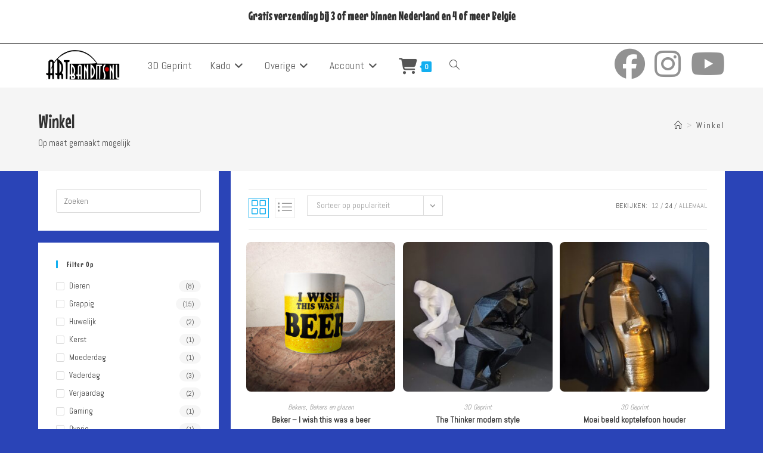

--- FILE ---
content_type: text/html; charset=UTF-8
request_url: https://artbandits.nl/winkel/?products-per-page=24
body_size: 23608
content:
<!DOCTYPE html>
<html class="html" lang="nl-NL">
<head>
	<meta charset="UTF-8">
	<link rel="profile" href="https://gmpg.org/xfn/11">

	<title>Winkel &#8211; Artbandits.nl</title>
<meta name='robots' content='max-image-preview:large' />
<meta name="viewport" content="width=device-width, initial-scale=1"><link rel='dns-prefetch' href='//www.googletagmanager.com' />
<link rel='dns-prefetch' href='//cdn.jsdelivr.net' />
<link rel='dns-prefetch' href='//capi-automation.s3.us-east-2.amazonaws.com' />
<link rel='dns-prefetch' href='//fonts.googleapis.com' />
<link rel="alternate" type="application/rss+xml" title="Artbandits.nl &raquo; feed" href="https://artbandits.nl/feed/" />
<link rel="alternate" type="application/rss+xml" title="Artbandits.nl &raquo; reacties feed" href="https://artbandits.nl/comments/feed/" />
<link rel="alternate" type="application/rss+xml" title="Artbandits.nl &raquo; Producten feed" href="https://artbandits.nl/winkel/feed/" />
<style id='wp-img-auto-sizes-contain-inline-css'>
img:is([sizes=auto i],[sizes^="auto," i]){contain-intrinsic-size:3000px 1500px}
/*# sourceURL=wp-img-auto-sizes-contain-inline-css */
</style>
<link rel='stylesheet' id='wdp_cart-summary-css' href='https://artbandits.nl/wp-content/plugins/advanced-dynamic-pricing-for-woocommerce/BaseVersion/assets/css/cart-summary.css?ver=4.10.5' media='all' />
<style id='wp-emoji-styles-inline-css'>

	img.wp-smiley, img.emoji {
		display: inline !important;
		border: none !important;
		box-shadow: none !important;
		height: 1em !important;
		width: 1em !important;
		margin: 0 0.07em !important;
		vertical-align: -0.1em !important;
		background: none !important;
		padding: 0 !important;
	}
/*# sourceURL=wp-emoji-styles-inline-css */
</style>
<style id='wp-block-library-inline-css'>
:root{--wp-block-synced-color:#7a00df;--wp-block-synced-color--rgb:122,0,223;--wp-bound-block-color:var(--wp-block-synced-color);--wp-editor-canvas-background:#ddd;--wp-admin-theme-color:#007cba;--wp-admin-theme-color--rgb:0,124,186;--wp-admin-theme-color-darker-10:#006ba1;--wp-admin-theme-color-darker-10--rgb:0,107,160.5;--wp-admin-theme-color-darker-20:#005a87;--wp-admin-theme-color-darker-20--rgb:0,90,135;--wp-admin-border-width-focus:2px}@media (min-resolution:192dpi){:root{--wp-admin-border-width-focus:1.5px}}.wp-element-button{cursor:pointer}:root .has-very-light-gray-background-color{background-color:#eee}:root .has-very-dark-gray-background-color{background-color:#313131}:root .has-very-light-gray-color{color:#eee}:root .has-very-dark-gray-color{color:#313131}:root .has-vivid-green-cyan-to-vivid-cyan-blue-gradient-background{background:linear-gradient(135deg,#00d084,#0693e3)}:root .has-purple-crush-gradient-background{background:linear-gradient(135deg,#34e2e4,#4721fb 50%,#ab1dfe)}:root .has-hazy-dawn-gradient-background{background:linear-gradient(135deg,#faaca8,#dad0ec)}:root .has-subdued-olive-gradient-background{background:linear-gradient(135deg,#fafae1,#67a671)}:root .has-atomic-cream-gradient-background{background:linear-gradient(135deg,#fdd79a,#004a59)}:root .has-nightshade-gradient-background{background:linear-gradient(135deg,#330968,#31cdcf)}:root .has-midnight-gradient-background{background:linear-gradient(135deg,#020381,#2874fc)}:root{--wp--preset--font-size--normal:16px;--wp--preset--font-size--huge:42px}.has-regular-font-size{font-size:1em}.has-larger-font-size{font-size:2.625em}.has-normal-font-size{font-size:var(--wp--preset--font-size--normal)}.has-huge-font-size{font-size:var(--wp--preset--font-size--huge)}.has-text-align-center{text-align:center}.has-text-align-left{text-align:left}.has-text-align-right{text-align:right}.has-fit-text{white-space:nowrap!important}#end-resizable-editor-section{display:none}.aligncenter{clear:both}.items-justified-left{justify-content:flex-start}.items-justified-center{justify-content:center}.items-justified-right{justify-content:flex-end}.items-justified-space-between{justify-content:space-between}.screen-reader-text{border:0;clip-path:inset(50%);height:1px;margin:-1px;overflow:hidden;padding:0;position:absolute;width:1px;word-wrap:normal!important}.screen-reader-text:focus{background-color:#ddd;clip-path:none;color:#444;display:block;font-size:1em;height:auto;left:5px;line-height:normal;padding:15px 23px 14px;text-decoration:none;top:5px;width:auto;z-index:100000}html :where(.has-border-color){border-style:solid}html :where([style*=border-top-color]){border-top-style:solid}html :where([style*=border-right-color]){border-right-style:solid}html :where([style*=border-bottom-color]){border-bottom-style:solid}html :where([style*=border-left-color]){border-left-style:solid}html :where([style*=border-width]){border-style:solid}html :where([style*=border-top-width]){border-top-style:solid}html :where([style*=border-right-width]){border-right-style:solid}html :where([style*=border-bottom-width]){border-bottom-style:solid}html :where([style*=border-left-width]){border-left-style:solid}html :where(img[class*=wp-image-]){height:auto;max-width:100%}:where(figure){margin:0 0 1em}html :where(.is-position-sticky){--wp-admin--admin-bar--position-offset:var(--wp-admin--admin-bar--height,0px)}@media screen and (max-width:600px){html :where(.is-position-sticky){--wp-admin--admin-bar--position-offset:0px}}

/*# sourceURL=wp-block-library-inline-css */
</style><style id='wp-block-paragraph-inline-css'>
.is-small-text{font-size:.875em}.is-regular-text{font-size:1em}.is-large-text{font-size:2.25em}.is-larger-text{font-size:3em}.has-drop-cap:not(:focus):first-letter{float:left;font-size:8.4em;font-style:normal;font-weight:100;line-height:.68;margin:.05em .1em 0 0;text-transform:uppercase}body.rtl .has-drop-cap:not(:focus):first-letter{float:none;margin-left:.1em}p.has-drop-cap.has-background{overflow:hidden}:root :where(p.has-background){padding:1.25em 2.375em}:where(p.has-text-color:not(.has-link-color)) a{color:inherit}p.has-text-align-left[style*="writing-mode:vertical-lr"],p.has-text-align-right[style*="writing-mode:vertical-rl"]{rotate:180deg}
/*# sourceURL=https://artbandits.nl/wp-includes/blocks/paragraph/style.min.css */
</style>
<style id='wp-block-quote-inline-css'>
.wp-block-quote{box-sizing:border-box;overflow-wrap:break-word}.wp-block-quote.is-large:where(:not(.is-style-plain)),.wp-block-quote.is-style-large:where(:not(.is-style-plain)){margin-bottom:1em;padding:0 1em}.wp-block-quote.is-large:where(:not(.is-style-plain)) p,.wp-block-quote.is-style-large:where(:not(.is-style-plain)) p{font-size:1.5em;font-style:italic;line-height:1.6}.wp-block-quote.is-large:where(:not(.is-style-plain)) cite,.wp-block-quote.is-large:where(:not(.is-style-plain)) footer,.wp-block-quote.is-style-large:where(:not(.is-style-plain)) cite,.wp-block-quote.is-style-large:where(:not(.is-style-plain)) footer{font-size:1.125em;text-align:right}.wp-block-quote>cite{display:block}
/*# sourceURL=https://artbandits.nl/wp-includes/blocks/quote/style.min.css */
</style>
<style id='wp-block-quote-theme-inline-css'>
.wp-block-quote{border-left:.25em solid;margin:0 0 1.75em;padding-left:1em}.wp-block-quote cite,.wp-block-quote footer{color:currentColor;font-size:.8125em;font-style:normal;position:relative}.wp-block-quote:where(.has-text-align-right){border-left:none;border-right:.25em solid;padding-left:0;padding-right:1em}.wp-block-quote:where(.has-text-align-center){border:none;padding-left:0}.wp-block-quote.is-large,.wp-block-quote.is-style-large,.wp-block-quote:where(.is-style-plain){border:none}
/*# sourceURL=https://artbandits.nl/wp-includes/blocks/quote/theme.min.css */
</style>
<style id='wp-block-separator-inline-css'>
@charset "UTF-8";.wp-block-separator{border:none;border-top:2px solid}:root :where(.wp-block-separator.is-style-dots){height:auto;line-height:1;text-align:center}:root :where(.wp-block-separator.is-style-dots):before{color:currentColor;content:"···";font-family:serif;font-size:1.5em;letter-spacing:2em;padding-left:2em}.wp-block-separator.is-style-dots{background:none!important;border:none!important}
/*# sourceURL=https://artbandits.nl/wp-includes/blocks/separator/style.min.css */
</style>
<style id='wp-block-separator-theme-inline-css'>
.wp-block-separator.has-css-opacity{opacity:.4}.wp-block-separator{border:none;border-bottom:2px solid;margin-left:auto;margin-right:auto}.wp-block-separator.has-alpha-channel-opacity{opacity:1}.wp-block-separator:not(.is-style-wide):not(.is-style-dots){width:100px}.wp-block-separator.has-background:not(.is-style-dots){border-bottom:none;height:1px}.wp-block-separator.has-background:not(.is-style-wide):not(.is-style-dots){height:2px}
/*# sourceURL=https://artbandits.nl/wp-includes/blocks/separator/theme.min.css */
</style>
<link rel='stylesheet' id='wc-blocks-style-css' href='https://artbandits.nl/wp-content/plugins/woocommerce/assets/client/blocks/wc-blocks.css?ver=wc-10.4.3' media='all' />
<style id='global-styles-inline-css'>
:root{--wp--preset--aspect-ratio--square: 1;--wp--preset--aspect-ratio--4-3: 4/3;--wp--preset--aspect-ratio--3-4: 3/4;--wp--preset--aspect-ratio--3-2: 3/2;--wp--preset--aspect-ratio--2-3: 2/3;--wp--preset--aspect-ratio--16-9: 16/9;--wp--preset--aspect-ratio--9-16: 9/16;--wp--preset--color--black: #000000;--wp--preset--color--cyan-bluish-gray: #abb8c3;--wp--preset--color--white: #ffffff;--wp--preset--color--pale-pink: #f78da7;--wp--preset--color--vivid-red: #cf2e2e;--wp--preset--color--luminous-vivid-orange: #ff6900;--wp--preset--color--luminous-vivid-amber: #fcb900;--wp--preset--color--light-green-cyan: #7bdcb5;--wp--preset--color--vivid-green-cyan: #00d084;--wp--preset--color--pale-cyan-blue: #8ed1fc;--wp--preset--color--vivid-cyan-blue: #0693e3;--wp--preset--color--vivid-purple: #9b51e0;--wp--preset--gradient--vivid-cyan-blue-to-vivid-purple: linear-gradient(135deg,rgb(6,147,227) 0%,rgb(155,81,224) 100%);--wp--preset--gradient--light-green-cyan-to-vivid-green-cyan: linear-gradient(135deg,rgb(122,220,180) 0%,rgb(0,208,130) 100%);--wp--preset--gradient--luminous-vivid-amber-to-luminous-vivid-orange: linear-gradient(135deg,rgb(252,185,0) 0%,rgb(255,105,0) 100%);--wp--preset--gradient--luminous-vivid-orange-to-vivid-red: linear-gradient(135deg,rgb(255,105,0) 0%,rgb(207,46,46) 100%);--wp--preset--gradient--very-light-gray-to-cyan-bluish-gray: linear-gradient(135deg,rgb(238,238,238) 0%,rgb(169,184,195) 100%);--wp--preset--gradient--cool-to-warm-spectrum: linear-gradient(135deg,rgb(74,234,220) 0%,rgb(151,120,209) 20%,rgb(207,42,186) 40%,rgb(238,44,130) 60%,rgb(251,105,98) 80%,rgb(254,248,76) 100%);--wp--preset--gradient--blush-light-purple: linear-gradient(135deg,rgb(255,206,236) 0%,rgb(152,150,240) 100%);--wp--preset--gradient--blush-bordeaux: linear-gradient(135deg,rgb(254,205,165) 0%,rgb(254,45,45) 50%,rgb(107,0,62) 100%);--wp--preset--gradient--luminous-dusk: linear-gradient(135deg,rgb(255,203,112) 0%,rgb(199,81,192) 50%,rgb(65,88,208) 100%);--wp--preset--gradient--pale-ocean: linear-gradient(135deg,rgb(255,245,203) 0%,rgb(182,227,212) 50%,rgb(51,167,181) 100%);--wp--preset--gradient--electric-grass: linear-gradient(135deg,rgb(202,248,128) 0%,rgb(113,206,126) 100%);--wp--preset--gradient--midnight: linear-gradient(135deg,rgb(2,3,129) 0%,rgb(40,116,252) 100%);--wp--preset--font-size--small: 13px;--wp--preset--font-size--medium: 20px;--wp--preset--font-size--large: 36px;--wp--preset--font-size--x-large: 42px;--wp--preset--spacing--20: 0.44rem;--wp--preset--spacing--30: 0.67rem;--wp--preset--spacing--40: 1rem;--wp--preset--spacing--50: 1.5rem;--wp--preset--spacing--60: 2.25rem;--wp--preset--spacing--70: 3.38rem;--wp--preset--spacing--80: 5.06rem;--wp--preset--shadow--natural: 6px 6px 9px rgba(0, 0, 0, 0.2);--wp--preset--shadow--deep: 12px 12px 50px rgba(0, 0, 0, 0.4);--wp--preset--shadow--sharp: 6px 6px 0px rgba(0, 0, 0, 0.2);--wp--preset--shadow--outlined: 6px 6px 0px -3px rgb(255, 255, 255), 6px 6px rgb(0, 0, 0);--wp--preset--shadow--crisp: 6px 6px 0px rgb(0, 0, 0);}:where(.is-layout-flex){gap: 0.5em;}:where(.is-layout-grid){gap: 0.5em;}body .is-layout-flex{display: flex;}.is-layout-flex{flex-wrap: wrap;align-items: center;}.is-layout-flex > :is(*, div){margin: 0;}body .is-layout-grid{display: grid;}.is-layout-grid > :is(*, div){margin: 0;}:where(.wp-block-columns.is-layout-flex){gap: 2em;}:where(.wp-block-columns.is-layout-grid){gap: 2em;}:where(.wp-block-post-template.is-layout-flex){gap: 1.25em;}:where(.wp-block-post-template.is-layout-grid){gap: 1.25em;}.has-black-color{color: var(--wp--preset--color--black) !important;}.has-cyan-bluish-gray-color{color: var(--wp--preset--color--cyan-bluish-gray) !important;}.has-white-color{color: var(--wp--preset--color--white) !important;}.has-pale-pink-color{color: var(--wp--preset--color--pale-pink) !important;}.has-vivid-red-color{color: var(--wp--preset--color--vivid-red) !important;}.has-luminous-vivid-orange-color{color: var(--wp--preset--color--luminous-vivid-orange) !important;}.has-luminous-vivid-amber-color{color: var(--wp--preset--color--luminous-vivid-amber) !important;}.has-light-green-cyan-color{color: var(--wp--preset--color--light-green-cyan) !important;}.has-vivid-green-cyan-color{color: var(--wp--preset--color--vivid-green-cyan) !important;}.has-pale-cyan-blue-color{color: var(--wp--preset--color--pale-cyan-blue) !important;}.has-vivid-cyan-blue-color{color: var(--wp--preset--color--vivid-cyan-blue) !important;}.has-vivid-purple-color{color: var(--wp--preset--color--vivid-purple) !important;}.has-black-background-color{background-color: var(--wp--preset--color--black) !important;}.has-cyan-bluish-gray-background-color{background-color: var(--wp--preset--color--cyan-bluish-gray) !important;}.has-white-background-color{background-color: var(--wp--preset--color--white) !important;}.has-pale-pink-background-color{background-color: var(--wp--preset--color--pale-pink) !important;}.has-vivid-red-background-color{background-color: var(--wp--preset--color--vivid-red) !important;}.has-luminous-vivid-orange-background-color{background-color: var(--wp--preset--color--luminous-vivid-orange) !important;}.has-luminous-vivid-amber-background-color{background-color: var(--wp--preset--color--luminous-vivid-amber) !important;}.has-light-green-cyan-background-color{background-color: var(--wp--preset--color--light-green-cyan) !important;}.has-vivid-green-cyan-background-color{background-color: var(--wp--preset--color--vivid-green-cyan) !important;}.has-pale-cyan-blue-background-color{background-color: var(--wp--preset--color--pale-cyan-blue) !important;}.has-vivid-cyan-blue-background-color{background-color: var(--wp--preset--color--vivid-cyan-blue) !important;}.has-vivid-purple-background-color{background-color: var(--wp--preset--color--vivid-purple) !important;}.has-black-border-color{border-color: var(--wp--preset--color--black) !important;}.has-cyan-bluish-gray-border-color{border-color: var(--wp--preset--color--cyan-bluish-gray) !important;}.has-white-border-color{border-color: var(--wp--preset--color--white) !important;}.has-pale-pink-border-color{border-color: var(--wp--preset--color--pale-pink) !important;}.has-vivid-red-border-color{border-color: var(--wp--preset--color--vivid-red) !important;}.has-luminous-vivid-orange-border-color{border-color: var(--wp--preset--color--luminous-vivid-orange) !important;}.has-luminous-vivid-amber-border-color{border-color: var(--wp--preset--color--luminous-vivid-amber) !important;}.has-light-green-cyan-border-color{border-color: var(--wp--preset--color--light-green-cyan) !important;}.has-vivid-green-cyan-border-color{border-color: var(--wp--preset--color--vivid-green-cyan) !important;}.has-pale-cyan-blue-border-color{border-color: var(--wp--preset--color--pale-cyan-blue) !important;}.has-vivid-cyan-blue-border-color{border-color: var(--wp--preset--color--vivid-cyan-blue) !important;}.has-vivid-purple-border-color{border-color: var(--wp--preset--color--vivid-purple) !important;}.has-vivid-cyan-blue-to-vivid-purple-gradient-background{background: var(--wp--preset--gradient--vivid-cyan-blue-to-vivid-purple) !important;}.has-light-green-cyan-to-vivid-green-cyan-gradient-background{background: var(--wp--preset--gradient--light-green-cyan-to-vivid-green-cyan) !important;}.has-luminous-vivid-amber-to-luminous-vivid-orange-gradient-background{background: var(--wp--preset--gradient--luminous-vivid-amber-to-luminous-vivid-orange) !important;}.has-luminous-vivid-orange-to-vivid-red-gradient-background{background: var(--wp--preset--gradient--luminous-vivid-orange-to-vivid-red) !important;}.has-very-light-gray-to-cyan-bluish-gray-gradient-background{background: var(--wp--preset--gradient--very-light-gray-to-cyan-bluish-gray) !important;}.has-cool-to-warm-spectrum-gradient-background{background: var(--wp--preset--gradient--cool-to-warm-spectrum) !important;}.has-blush-light-purple-gradient-background{background: var(--wp--preset--gradient--blush-light-purple) !important;}.has-blush-bordeaux-gradient-background{background: var(--wp--preset--gradient--blush-bordeaux) !important;}.has-luminous-dusk-gradient-background{background: var(--wp--preset--gradient--luminous-dusk) !important;}.has-pale-ocean-gradient-background{background: var(--wp--preset--gradient--pale-ocean) !important;}.has-electric-grass-gradient-background{background: var(--wp--preset--gradient--electric-grass) !important;}.has-midnight-gradient-background{background: var(--wp--preset--gradient--midnight) !important;}.has-small-font-size{font-size: var(--wp--preset--font-size--small) !important;}.has-medium-font-size{font-size: var(--wp--preset--font-size--medium) !important;}.has-large-font-size{font-size: var(--wp--preset--font-size--large) !important;}.has-x-large-font-size{font-size: var(--wp--preset--font-size--x-large) !important;}
/*# sourceURL=global-styles-inline-css */
</style>

<style id='classic-theme-styles-inline-css'>
/*! This file is auto-generated */
.wp-block-button__link{color:#fff;background-color:#32373c;border-radius:9999px;box-shadow:none;text-decoration:none;padding:calc(.667em + 2px) calc(1.333em + 2px);font-size:1.125em}.wp-block-file__button{background:#32373c;color:#fff;text-decoration:none}
/*# sourceURL=/wp-includes/css/classic-themes.min.css */
</style>
<link rel='stylesheet' id='fpd-jssocials-theme-css' href='https://artbandits.nl/wp-content/plugins/fancy-product-designer/assets/jssocials/jssocials-theme-flat.css?ver=1.4.0' media='all' />
<link rel='stylesheet' id='fpd-jssocials-css' href='https://artbandits.nl/wp-content/plugins/fancy-product-designer/assets/jssocials/jssocials.css?ver=1.4.0' media='all' />
<link rel='stylesheet' id='fpd-js-css' href='https://artbandits.nl/wp-content/plugins/fancy-product-designer/assets/css/FancyProductDesigner-all.min.css?ver=6.3.5' media='all' />
<link rel='stylesheet' id='fpd-single-product-css' href='https://artbandits.nl/wp-content/plugins/fancy-product-designer/assets/css/fancy-product.css?ver=6.5.0' media='all' />
<link rel='stylesheet' id='parcelpro-css' href='https://artbandits.nl/wp-content/plugins/woo-parcel-pro/public/css/parcelpro-public.css?ver=1.9.0' media='all' />
<style id='woocommerce-inline-inline-css'>
.woocommerce form .form-row .required { visibility: visible; }
/*# sourceURL=woocommerce-inline-inline-css */
</style>
<link rel='stylesheet' id='sendcloud-checkout-css-css' href='https://artbandits.nl/wp-content/plugins/sendcloud-shipping/resources/css/sendcloud-checkout.css?ver=2.4.5' media='all' />
<link rel='stylesheet' id='dashicons-css' href='https://artbandits.nl/wp-includes/css/dashicons.min.css?ver=6.9' media='all' />
<link rel='stylesheet' id='thickbox-css' href='https://artbandits.nl/wp-includes/js/thickbox/thickbox.css?ver=6.9' media='all' />
<link rel='stylesheet' id='child-theme-css-css' href='https://artbandits.nl/wp-content/themes/oceanwp-child/style.css?ver=6.9' media='all' />
<link rel='stylesheet' id='oceanwp-woo-mini-cart-css' href='https://artbandits.nl/wp-content/themes/oceanwp/assets/css/woo/woo-mini-cart.min.css?ver=6.9' media='all' />
<link rel='stylesheet' id='font-awesome-css' href='https://artbandits.nl/wp-content/themes/oceanwp/assets/fonts/fontawesome/css/all.min.css?ver=6.7.2' media='all' />
<link rel='stylesheet' id='simple-line-icons-css' href='https://artbandits.nl/wp-content/themes/oceanwp/assets/css/third/simple-line-icons.min.css?ver=2.4.0' media='all' />
<link rel='stylesheet' id='oceanwp-style-css' href='https://artbandits.nl/wp-content/themes/oceanwp/assets/css/style.min.css?ver=1.0.0' media='all' />
<link rel='stylesheet' id='oceanwp-google-font-abel-css' href='//fonts.googleapis.com/css?family=Abel%3A100%2C200%2C300%2C400%2C500%2C600%2C700%2C800%2C900%2C100i%2C200i%2C300i%2C400i%2C500i%2C600i%2C700i%2C800i%2C900i&#038;subset=latin&#038;display=swap&#038;ver=6.9' media='all' />
<link rel='stylesheet' id='oceanwp-google-font-mouse-memoirs-css' href='//fonts.googleapis.com/css?family=Mouse+Memoirs%3A100%2C200%2C300%2C400%2C500%2C600%2C700%2C800%2C900%2C100i%2C200i%2C300i%2C400i%2C500i%2C600i%2C700i%2C800i%2C900i&#038;subset=latin&#038;display=swap&#038;ver=6.9' media='all' />
<link rel='stylesheet' id='pwb-styles-frontend-css' href='https://artbandits.nl/wp-content/plugins/perfect-woocommerce-brands/build/frontend/css/style.css?ver=3.6.8' media='all' />
<link rel='stylesheet' id='oceanwp-woocommerce-css' href='https://artbandits.nl/wp-content/themes/oceanwp/assets/css/woo/woocommerce.min.css?ver=6.9' media='all' />
<link rel='stylesheet' id='oceanwp-woo-star-font-css' href='https://artbandits.nl/wp-content/themes/oceanwp/assets/css/woo/woo-star-font.min.css?ver=6.9' media='all' />
<link rel='stylesheet' id='oceanwp-woo-hover-style-css' href='https://artbandits.nl/wp-content/themes/oceanwp/assets/css/woo/hover-style.min.css?ver=6.9' media='all' />
<link rel='stylesheet' id='oceanwp-woo-quick-view-css' href='https://artbandits.nl/wp-content/themes/oceanwp/assets/css/woo/woo-quick-view.min.css?ver=6.9' media='all' />
<link rel='stylesheet' id='ops-swiper-css' href='https://artbandits.nl/wp-content/plugins/ocean-posts-slider/assets/vendors/swiper/swiper-bundle.min.css?ver=6.9' media='all' />
<link rel='stylesheet' id='ops-styles-css' href='https://artbandits.nl/wp-content/plugins/ocean-posts-slider/assets/css/style.min.css?ver=6.9' media='all' />
<link rel='stylesheet' id='wdp_pricing-table-css' href='https://artbandits.nl/wp-content/plugins/advanced-dynamic-pricing-for-woocommerce/BaseVersion/assets/css/pricing-table.css?ver=4.10.5' media='all' />
<link rel='stylesheet' id='wdp_deals-table-css' href='https://artbandits.nl/wp-content/plugins/advanced-dynamic-pricing-for-woocommerce/BaseVersion/assets/css/deals-table.css?ver=4.10.5' media='all' />
<script type="text/template" id="tmpl-variation-template">
	<div class="woocommerce-variation-description">{{{ data.variation.variation_description }}}</div>
	<div class="woocommerce-variation-price">{{{ data.variation.price_html }}}</div>
	<div class="woocommerce-variation-availability">{{{ data.variation.availability_html }}}</div>
</script>
<script type="text/template" id="tmpl-unavailable-variation-template">
	<p role="alert">Dit product is niet beschikbaar. Kies een andere combinatie.</p>
</script>
<script src="https://artbandits.nl/wp-includes/js/jquery/jquery.min.js?ver=3.7.1" id="jquery-core-js"></script>
<script src="https://artbandits.nl/wp-includes/js/jquery/jquery-migrate.min.js?ver=3.4.1" id="jquery-migrate-js"></script>
<script src="https://artbandits.nl/wp-content/plugins/sticky-menu-or-anything-on-scroll/assets/js/jq-sticky-anything.min.js?ver=2.1.1" id="stickyAnythingLib-js"></script>
<script src="https://artbandits.nl/wp-content/plugins/woo-parcel-pro/public/js/parcelpro-public.js?ver=1.9.0" id="parcelpro-js"></script>
<script src="https://artbandits.nl/wp-content/plugins/woocommerce/assets/js/jquery-blockui/jquery.blockUI.min.js?ver=2.7.0-wc.10.4.3" id="wc-jquery-blockui-js" data-wp-strategy="defer"></script>
<script id="wc-add-to-cart-js-extra">
var wc_add_to_cart_params = {"ajax_url":"/wp-admin/admin-ajax.php","wc_ajax_url":"/?wc-ajax=%%endpoint%%","i18n_view_cart":"Bekijk winkelwagen","cart_url":"https://artbandits.nl/winkelmand/","is_cart":"","cart_redirect_after_add":"no"};
//# sourceURL=wc-add-to-cart-js-extra
</script>
<script src="https://artbandits.nl/wp-content/plugins/woocommerce/assets/js/frontend/add-to-cart.min.js?ver=10.4.3" id="wc-add-to-cart-js" defer data-wp-strategy="defer"></script>
<script src="https://artbandits.nl/wp-content/plugins/woocommerce/assets/js/js-cookie/js.cookie.min.js?ver=2.1.4-wc.10.4.3" id="wc-js-cookie-js" defer data-wp-strategy="defer"></script>
<script id="woocommerce-js-extra">
var woocommerce_params = {"ajax_url":"/wp-admin/admin-ajax.php","wc_ajax_url":"/?wc-ajax=%%endpoint%%","i18n_password_show":"Wachtwoord weergeven","i18n_password_hide":"Wachtwoord verbergen"};
//# sourceURL=woocommerce-js-extra
</script>
<script src="https://artbandits.nl/wp-content/plugins/woocommerce/assets/js/frontend/woocommerce.min.js?ver=10.4.3" id="woocommerce-js" defer data-wp-strategy="defer"></script>
<script src="https://artbandits.nl/wp-content/plugins/woocommerce/assets/js/flexslider/jquery.flexslider.min.js?ver=2.7.2-wc.10.4.3" id="wc-flexslider-js" defer data-wp-strategy="defer"></script>
<script id="wc-cart-fragments-js-extra">
var wc_cart_fragments_params = {"ajax_url":"/wp-admin/admin-ajax.php","wc_ajax_url":"/?wc-ajax=%%endpoint%%","cart_hash_key":"wc_cart_hash_ac40a934f6f72341f9dfde0ccfe972f5","fragment_name":"wc_fragments_ac40a934f6f72341f9dfde0ccfe972f5","request_timeout":"5000"};
//# sourceURL=wc-cart-fragments-js-extra
</script>
<script src="https://artbandits.nl/wp-content/plugins/woocommerce/assets/js/frontend/cart-fragments.min.js?ver=10.4.3" id="wc-cart-fragments-js" defer data-wp-strategy="defer"></script>
<link rel="https://api.w.org/" href="https://artbandits.nl/wp-json/" /><link rel="EditURI" type="application/rsd+xml" title="RSD" href="https://artbandits.nl/xmlrpc.php?rsd" />
<meta name="generator" content="WordPress 6.9" />
<meta name="generator" content="WooCommerce 10.4.3" />
<!-- Google site verification - Google for WooCommerce -->
<meta name="google-site-verification" content="uOb_RRFPyepbMPzs_sqonDAV-5cWX-I0afjwJCHmnyk" />
<meta name="facebook-domain-verification" content="nefdqcnu9snjvwe7xbdwz7oqjuuf20" /><meta name="google-site-verification" content="uOb_RRFPyepbMPzs_sqonDAV-5cWX-I0afjwJCHmnyk" />	<noscript><style>.woocommerce-product-gallery{ opacity: 1 !important; }</style></noscript>
	<style>.recentcomments a{display:inline !important;padding:0 !important;margin:0 !important;}</style>        <style type="text/css">
            .wdp_bulk_table_content .wdp_pricing_table_caption { color: #6d6d6d ! important} .wdp_bulk_table_content table thead td { color: #6d6d6d ! important} .wdp_bulk_table_content table thead td { background-color: #efefef ! important} .wdp_bulk_table_content table thead td { higlight_background_color-color: #efefef ! important} .wdp_bulk_table_content table thead td { higlight_text_color: #6d6d6d ! important} .wdp_bulk_table_content table tbody td { color: #6d6d6d ! important} .wdp_bulk_table_content table tbody td { background-color: #ffffff ! important} .wdp_bulk_table_content .wdp_pricing_table_footer { color: #6d6d6d ! important}        </style>
        			<script  type="text/javascript">
				!function(f,b,e,v,n,t,s){if(f.fbq)return;n=f.fbq=function(){n.callMethod?
					n.callMethod.apply(n,arguments):n.queue.push(arguments)};if(!f._fbq)f._fbq=n;
					n.push=n;n.loaded=!0;n.version='2.0';n.queue=[];t=b.createElement(e);t.async=!0;
					t.src=v;s=b.getElementsByTagName(e)[0];s.parentNode.insertBefore(t,s)}(window,
					document,'script','https://connect.facebook.net/en_US/fbevents.js');
			</script>
			<!-- WooCommerce Facebook Integration Begin -->
			<script  type="text/javascript">

				fbq('init', '559762829424816', {}, {
    "agent": "woocommerce_0-10.4.3-3.5.15"
});

				document.addEventListener( 'DOMContentLoaded', function() {
					// Insert placeholder for events injected when a product is added to the cart through AJAX.
					document.body.insertAdjacentHTML( 'beforeend', '<div class=\"wc-facebook-pixel-event-placeholder\"></div>' );
				}, false );

			</script>
			<!-- WooCommerce Facebook Integration End -->
			<style type="text/css">.swatchly-swatch{min-width:100px;}.swatchly-swatch{min-height:100px;}.swatchly-inset .swatchly-swatch:before{border-width:5px;}</style><link rel="icon" href="https://artbandits.nl/wp-content/uploads/2020/05/cropped-artbandits-logo_rectangle_small-1-1-32x32.png" sizes="32x32" />
<link rel="icon" href="https://artbandits.nl/wp-content/uploads/2020/05/cropped-artbandits-logo_rectangle_small-1-1-192x192.png" sizes="192x192" />
<link rel="apple-touch-icon" href="https://artbandits.nl/wp-content/uploads/2020/05/cropped-artbandits-logo_rectangle_small-1-1-180x180.png" />
<meta name="msapplication-TileImage" content="https://artbandits.nl/wp-content/uploads/2020/05/cropped-artbandits-logo_rectangle_small-1-1-270x270.png" />
		<style id="wp-custom-css">
			/*navigatie vast zetten*/#bbbsite-header-inner{background:#fff;height:76px;z-index:170;margin:0 auto;border-bottom:1px solid #dadada;width:100%;position:fixed;top:38.59px;left:0;right:0;text-align:center}#bbbtop-bar-wrap{top:0;position:fixed;left:0;right:0}		</style>
		<!-- OceanWP CSS -->
<style type="text/css">
/* Colors */.separate-layout,.has-parallax-footer.separate-layout #main{background-color:#2a44b7}body .theme-button,body input[type="submit"],body button[type="submit"],body button,body .button,body div.wpforms-container-full .wpforms-form input[type=submit],body div.wpforms-container-full .wpforms-form button[type=submit],body div.wpforms-container-full .wpforms-form .wpforms-page-button,.woocommerce-cart .wp-element-button,.woocommerce-checkout .wp-element-button,.wp-block-button__link{border-color:#ffffff}body .theme-button:hover,body input[type="submit"]:hover,body button[type="submit"]:hover,body button:hover,body .button:hover,body div.wpforms-container-full .wpforms-form input[type=submit]:hover,body div.wpforms-container-full .wpforms-form input[type=submit]:active,body div.wpforms-container-full .wpforms-form button[type=submit]:hover,body div.wpforms-container-full .wpforms-form button[type=submit]:active,body div.wpforms-container-full .wpforms-form .wpforms-page-button:hover,body div.wpforms-container-full .wpforms-form .wpforms-page-button:active,.woocommerce-cart .wp-element-button:hover,.woocommerce-checkout .wp-element-button:hover,.wp-block-button__link:hover{border-color:#ffffff}/* OceanWP Style Settings CSS */.separate-layout .content-area,.separate-layout.content-left-sidebar .content-area,.content-both-sidebars.scs-style .content-area,.separate-layout.content-both-sidebars.ssc-style .content-area,body.separate-blog.separate-layout #blog-entries >*,body.separate-blog.separate-layout .oceanwp-pagination,body.separate-blog.separate-layout .blog-entry.grid-entry .blog-entry-inner{padding:30pxpx}.separate-layout.content-full-width .content-area{padding:30pxpx !important}.separate-layout .widget-area .sidebar-box{padding:30pxpx}.theme-button,input[type="submit"],button[type="submit"],button,.button,body div.wpforms-container-full .wpforms-form input[type=submit],body div.wpforms-container-full .wpforms-form button[type=submit],body div.wpforms-container-full .wpforms-form .wpforms-page-button{border-style:solid}.theme-button,input[type="submit"],button[type="submit"],button,.button,body div.wpforms-container-full .wpforms-form input[type=submit],body div.wpforms-container-full .wpforms-form button[type=submit],body div.wpforms-container-full .wpforms-form .wpforms-page-button{border-width:1px}form input[type="text"],form input[type="password"],form input[type="email"],form input[type="url"],form input[type="date"],form input[type="month"],form input[type="time"],form input[type="datetime"],form input[type="datetime-local"],form input[type="week"],form input[type="number"],form input[type="search"],form input[type="tel"],form input[type="color"],form select,form textarea,.woocommerce .woocommerce-checkout .select2-container--default .select2-selection--single{border-style:solid}body div.wpforms-container-full .wpforms-form input[type=date],body div.wpforms-container-full .wpforms-form input[type=datetime],body div.wpforms-container-full .wpforms-form input[type=datetime-local],body div.wpforms-container-full .wpforms-form input[type=email],body div.wpforms-container-full .wpforms-form input[type=month],body div.wpforms-container-full .wpforms-form input[type=number],body div.wpforms-container-full .wpforms-form input[type=password],body div.wpforms-container-full .wpforms-form input[type=range],body div.wpforms-container-full .wpforms-form input[type=search],body div.wpforms-container-full .wpforms-form input[type=tel],body div.wpforms-container-full .wpforms-form input[type=text],body div.wpforms-container-full .wpforms-form input[type=time],body div.wpforms-container-full .wpforms-form input[type=url],body div.wpforms-container-full .wpforms-form input[type=week],body div.wpforms-container-full .wpforms-form select,body div.wpforms-container-full .wpforms-form textarea{border-style:solid}form input[type="text"],form input[type="password"],form input[type="email"],form input[type="url"],form input[type="date"],form input[type="month"],form input[type="time"],form input[type="datetime"],form input[type="datetime-local"],form input[type="week"],form input[type="number"],form input[type="search"],form input[type="tel"],form input[type="color"],form select,form textarea{border-radius:3px}body div.wpforms-container-full .wpforms-form input[type=date],body div.wpforms-container-full .wpforms-form input[type=datetime],body div.wpforms-container-full .wpforms-form input[type=datetime-local],body div.wpforms-container-full .wpforms-form input[type=email],body div.wpforms-container-full .wpforms-form input[type=month],body div.wpforms-container-full .wpforms-form input[type=number],body div.wpforms-container-full .wpforms-form input[type=password],body div.wpforms-container-full .wpforms-form input[type=range],body div.wpforms-container-full .wpforms-form input[type=search],body div.wpforms-container-full .wpforms-form input[type=tel],body div.wpforms-container-full .wpforms-form input[type=text],body div.wpforms-container-full .wpforms-form input[type=time],body div.wpforms-container-full .wpforms-form input[type=url],body div.wpforms-container-full .wpforms-form input[type=week],body div.wpforms-container-full .wpforms-form select,body div.wpforms-container-full .wpforms-form textarea{border-radius:3px}#main #content-wrap,.separate-layout #main #content-wrap{padding-top:0}/* Header */#site-header.has-header-media .overlay-header-media{background-color:rgba(0,0,0,0.5)}#site-logo #site-logo-inner a img,#site-header.center-header #site-navigation-wrap .middle-site-logo a img{max-width:149px}.oceanwp-social-menu ul li a,.oceanwp-social-menu .colored ul li a,.oceanwp-social-menu .minimal ul li a,.oceanwp-social-menu .dark ul li a{font-size:51px}.oceanwp-social-menu ul li a .owp-icon,.oceanwp-social-menu .colored ul li a .owp-icon,.oceanwp-social-menu .minimal ul li a .owp-icon,.oceanwp-social-menu .dark ul li a .owp-icon{width:51px;height:51px}/* Topbar */#top-bar{padding:13px 5px 11px 5px}#top-bar-wrap{border-color:#020202}#top-bar-content a,#top-bar-social-alt a{color:#282828}/* Blog CSS */.ocean-single-post-header ul.meta-item li a:hover{color:#333333}/* WooCommerce */.wcmenucart i{font-size:27px}.wcmenucart .owp-icon{width:27px;height:27px}.wcmenucart i{top:5px}.woocommerce div.product div.images,.woocommerce.content-full-width div.product div.images{width:60%}.woocommerce div.product div.summary,.woocommerce.content-full-width div.product div.summary{width:38%}.owp-floating-bar form.cart .quantity .minus:hover,.owp-floating-bar form.cart .quantity .plus:hover{color:#ffffff}#owp-checkout-timeline .timeline-step{color:#cccccc}#owp-checkout-timeline .timeline-step{border-color:#cccccc}/* Typography */body{font-family:Abel;font-size:24px;line-height:1.8}h1,h2,h3,h4,h5,h6,.theme-heading,.widget-title,.oceanwp-widget-recent-posts-title,.comment-reply-title,.entry-title,.sidebar-box .widget-title{font-family:'Mouse Memoirs';line-height:1.4}h1{font-size:23px;line-height:1.4}h2{font-size:20px;line-height:1.4}h3{font-size:18px;line-height:1.4}h4{font-size:17px;line-height:1.4}h5{font-size:14px;line-height:1.4}h6{font-size:15px;line-height:1.4}.page-header .page-header-title,.page-header.background-image-page-header .page-header-title{font-size:32px;line-height:1.4}.page-header .page-subheading{font-size:15px;line-height:1.8}.site-breadcrumbs,.site-breadcrumbs a{font-size:13px;line-height:1.4;letter-spacing:2px}@media screen and (max-width:768px){.site-breadcrumbs,.site-breadcrumbs a{letter-spacing:1.8px}}@media screen and (max-width:480px){.site-breadcrumbs,.site-breadcrumbs a{letter-spacing:1.8px}}#top-bar-content,#top-bar-social-alt{font-size:12px;line-height:1.8}#site-logo a.site-logo-text{font-size:24px;line-height:1.8}#site-navigation-wrap .dropdown-menu >li >a,#site-header.full_screen-header .fs-dropdown-menu >li >a,#site-header.top-header #site-navigation-wrap .dropdown-menu >li >a,#site-header.center-header #site-navigation-wrap .dropdown-menu >li >a,#site-header.medium-header #site-navigation-wrap .dropdown-menu >li >a,.oceanwp-mobile-menu-icon a{font-family:Abel;font-size:17px;font-weight:100;text-transform:capitalize}.dropdown-menu ul li a.menu-link,#site-header.full_screen-header .fs-dropdown-menu ul.sub-menu li a{font-family:Tahoma,Geneva,sans-serif;font-size:16px;line-height:2.4;letter-spacing:.6px;font-weight:100;text-transform:capitalize}.sidr-class-dropdown-menu li a,a.sidr-class-toggle-sidr-close,#mobile-dropdown ul li a,body #mobile-fullscreen ul li a{font-size:15px;line-height:1.8}.blog-entry.post .blog-entry-header .entry-title a{font-size:24px;line-height:1.4}.ocean-single-post-header .single-post-title{font-size:34px;line-height:1.4;letter-spacing:.6px}.ocean-single-post-header ul.meta-item li,.ocean-single-post-header ul.meta-item li a{font-size:13px;line-height:1.4;letter-spacing:.6px}.ocean-single-post-header .post-author-name,.ocean-single-post-header .post-author-name a{font-size:14px;line-height:1.4;letter-spacing:.6px}.ocean-single-post-header .post-author-description{font-size:12px;line-height:1.4;letter-spacing:.6px}.single-post .entry-title{line-height:1.4;letter-spacing:.6px}.single-post ul.meta li,.single-post ul.meta li a{font-size:14px;line-height:1.4;letter-spacing:.6px}.sidebar-box .widget-title,.sidebar-box.widget_block .wp-block-heading{font-size:13px;line-height:1;letter-spacing:1px}#footer-widgets .footer-box .widget-title{font-size:40px;line-height:1;letter-spacing:1px}#footer-bottom #copyright{font-size:12px;line-height:1}#footer-bottom #footer-bottom-menu{font-size:12px;line-height:1}.woocommerce-store-notice.demo_store{line-height:2;letter-spacing:1.5px}.demo_store .woocommerce-store-notice__dismiss-link{line-height:2;letter-spacing:1.5px}.woocommerce ul.products li.product li.title h2,.woocommerce ul.products li.product li.title a{font-size:14px;line-height:1.5}.woocommerce ul.products li.product li.category,.woocommerce ul.products li.product li.category a{font-size:12px;line-height:1}.woocommerce ul.products li.product .price{font-size:18px;line-height:1}.woocommerce ul.products li.product .button,.woocommerce ul.products li.product .product-inner .added_to_cart{font-size:12px;line-height:1.5;letter-spacing:1px}.woocommerce ul.products li.owp-woo-cond-notice span,.woocommerce ul.products li.owp-woo-cond-notice a{font-size:16px;line-height:1;letter-spacing:1px;font-weight:600;text-transform:capitalize}.woocommerce div.product .product_title{font-size:24px;line-height:1.4;letter-spacing:.6px}.woocommerce div.product p.price{font-size:36px;line-height:1}.woocommerce .owp-btn-normal .summary form button.button,.woocommerce .owp-btn-big .summary form button.button,.woocommerce .owp-btn-very-big .summary form button.button{font-size:12px;line-height:1.5;letter-spacing:1px;text-transform:uppercase}.woocommerce div.owp-woo-single-cond-notice span,.woocommerce div.owp-woo-single-cond-notice a{font-size:18px;line-height:2;letter-spacing:1.5px;font-weight:600;text-transform:capitalize}
</style></head>

<body class="archive post-type-archive post-type-archive-product wp-custom-logo wp-embed-responsive wp-theme-oceanwp wp-child-theme-oceanwp-child theme-oceanwp woocommerce-shop woocommerce woocommerce-page woocommerce-no-js oceanwp-theme dropdown-mobile separate-layout default-breakpoint has-sidebar content-left-sidebar has-topbar has-breadcrumbs has-grid-list account-side-style" itemscope="itemscope" itemtype="https://schema.org/WebPage">

	
	
	<div id="outer-wrap" class="site clr">

		<a class="skip-link screen-reader-text" href="#main">Ga naar inhoud</a>

		
		<div id="wrap" class="clr">

			

<div id="top-bar-wrap" class="clr">

	<div id="top-bar" class="clr container">

		
		<div id="top-bar-inner" class="clr">

			
	<div id="top-bar-content" class="clr has-content top-bar-centered">

		
		
			
				<span class="topbar-content">

					<h2>Gratis verzending bij 3 of meer binnen Nederland en 4 of meer Belgie</h2>
				</span>

				
	</div><!-- #top-bar-content -->


		</div><!-- #top-bar-inner -->

		
	</div><!-- #top-bar -->

</div><!-- #top-bar-wrap -->


			
<header id="site-header" class="minimal-header has-social left-menu clr" data-height="74" itemscope="itemscope" itemtype="https://schema.org/WPHeader" role="banner">

	
					
			<div id="site-header-inner" class="clr container">

				
				

<div id="site-logo" class="clr" itemscope itemtype="https://schema.org/Brand" >

	
	<div id="site-logo-inner" class="clr">

		<a href="https://artbandits.nl/" class="custom-logo-link" rel="home"><img width="480" height="177" src="https://artbandits.nl/wp-content/uploads/2020/05/artbandits-logo_rectangle_small-1.png" class="custom-logo" alt="Artbandits.nl" decoding="async" fetchpriority="high" srcset="https://artbandits.nl/wp-content/uploads/2020/05/artbandits-logo_rectangle_small-1.png 480w, https://artbandits.nl/wp-content/uploads/2020/05/artbandits-logo_rectangle_small-1-300x111.png 300w" sizes="(max-width: 480px) 100vw, 480px" /></a>
	</div><!-- #site-logo-inner -->

	
	
</div><!-- #site-logo -->


<div class="oceanwp-social-menu clr simple-social">

	<div class="social-menu-inner clr">

		
			<ul aria-label="Sociale links">

				<li class="oceanwp-facebook"><a href="https://www.facebook.com/ArtBandits.nl" aria-label="Facebook (opent in een nieuwe tab)" target="_blank" rel="noopener noreferrer"><i class=" fab fa-facebook" aria-hidden="true" role="img"></i></a></li><li class="oceanwp-instagram"><a href="https://www.instagram.com/artbandits.nl/" aria-label="Instagram (opent in een nieuwe tab)" target="_blank" rel="noopener noreferrer"><i class=" fab fa-instagram" aria-hidden="true" role="img"></i></a></li><li class="oceanwp-youtube"><a href="https://www.youtube.com/channel/UC_hkszJDGfI0wPgcwFVd-iQ" aria-label="YouTube (opent in een nieuwe tab)" target="_blank" rel="noopener noreferrer"><i class=" fab fa-youtube" aria-hidden="true" role="img"></i></a></li>
			</ul>

		
	</div>

</div>
			<div id="site-navigation-wrap" class="clr">
			
			
			
			<nav id="site-navigation" class="navigation main-navigation clr" itemscope="itemscope" itemtype="https://schema.org/SiteNavigationElement" role="navigation" >

				<ul id="menu-base" class="main-menu dropdown-menu sf-menu"><li id="menu-item-27719" class="menu-item menu-item-type-taxonomy menu-item-object-product_cat menu-item-27719"><a href="https://artbandits.nl/product-categorie/3d-geprint/" class="menu-link"><span class="text-wrap">3D Geprint</span></a></li><li id="menu-item-26969" class="menu-item menu-item-type-taxonomy menu-item-object-product_cat menu-item-has-children dropdown menu-item-26969"><a href="https://artbandits.nl/product-categorie/kado/" class="menu-link"><span class="text-wrap">Kado<i class="nav-arrow fa fa-angle-down" aria-hidden="true" role="img"></i></span></a>
<ul class="sub-menu">
	<li id="menu-item-51" class="menu-item menu-item-type-taxonomy menu-item-object-product_cat menu-item-has-children dropdown menu-item-51"><a href="https://artbandits.nl/product-categorie/kado/bekers-en-glazen/" class="menu-link"><span class="text-wrap">Bekers en glazen<i class="nav-arrow fa fa-angle-right" aria-hidden="true" role="img"></i></span></a>
	<ul class="sub-menu">
		<li id="menu-item-26670" class="menu-item menu-item-type-taxonomy menu-item-object-product_cat menu-item-26670"><a href="https://artbandits.nl/product-categorie/kado/bekers-en-glazen/bekers/" class="menu-link"><span class="text-wrap">Bekers</span></a></li>		<li id="menu-item-26671" class="menu-item menu-item-type-taxonomy menu-item-object-product_cat menu-item-26671"><a href="https://artbandits.nl/product-categorie/kado/bekers-en-glazen/glazen/" class="menu-link"><span class="text-wrap">Glazen</span></a></li>	</ul>
</li>	<li id="menu-item-26971" class="menu-item menu-item-type-taxonomy menu-item-object-product_cat menu-item-26971"><a href="https://artbandits.nl/product-categorie/kado/geboorte/" class="menu-link"><span class="text-wrap">Geboorte</span></a></li>	<li id="menu-item-26970" class="menu-item menu-item-type-taxonomy menu-item-object-product_cat menu-item-26970"><a href="https://artbandits.nl/product-categorie/kado/huwelijk/" class="menu-link"><span class="text-wrap">Huwelijk</span></a></li>	<li id="menu-item-28421" class="menu-item menu-item-type-taxonomy menu-item-object-product_cat menu-item-28421"><a href="https://artbandits.nl/product-categorie/kado/spaarpotten/" class="menu-link"><span class="text-wrap">spaarpotten</span></a></li></ul>
</li><li id="menu-item-28426" class="menu-item menu-item-type-taxonomy menu-item-object-product_cat menu-item-has-children dropdown menu-item-28426"><a href="https://artbandits.nl/product-categorie/overige/" class="menu-link"><span class="text-wrap">overige<i class="nav-arrow fa fa-angle-down" aria-hidden="true" role="img"></i></span></a>
<ul class="sub-menu">
	<li id="menu-item-28420" class="menu-item menu-item-type-taxonomy menu-item-object-product_cat menu-item-28420"><a href="https://artbandits.nl/product-categorie/overige/electronica/" class="menu-link"><span class="text-wrap">electronica</span></a></li>	<li id="menu-item-28422" class="menu-item menu-item-type-taxonomy menu-item-object-product_cat menu-item-28422"><a href="https://artbandits.nl/product-categorie/overige/awesom-gadgets/" class="menu-link"><span class="text-wrap">Awesome Gadgets</span></a></li></ul>
</li><li id="menu-item-26712" class="menu-item menu-item-type-custom menu-item-object-custom menu-item-has-children dropdown menu-item-26712"><a href="https://artbandits.nl/mijn-account/" class="menu-link"><span class="text-wrap">Account<i class="nav-arrow fa fa-angle-down" aria-hidden="true" role="img"></i></span></a>
<ul class="sub-menu">
	<li id="menu-item-27566" class="menu-item menu-item-type-custom menu-item-object-custom menu-item-27566"><a href="https://artbandits.nl/mijn-account/edit-account/" class="menu-link"><span class="text-wrap">Gegevens</span></a></li>	<li id="menu-item-26714" class="menu-item menu-item-type-custom menu-item-object-custom menu-item-26714"><a href="https://artbandits.nl/mijn-account/orders/" class="menu-link"><span class="text-wrap">Bestellingen</span></a></li></ul>
</li>
			<li class="woo-menu-icon wcmenucart-toggle-drop_down spacious toggle-cart-widget">
				
			<a href="https://artbandits.nl/winkelmand/" class="wcmenucart">
				<span class="wcmenucart-count"><i class=" fas fa-shopping-cart" aria-hidden="true" role="img"></i><span class="wcmenucart-details count">0</span></span>
			</a>

												<div class="current-shop-items-dropdown owp-mini-cart clr">
						<div class="current-shop-items-inner clr">
							<div class="widget woocommerce widget_shopping_cart"><div class="widget_shopping_cart_content"></div></div>						</div>
					</div>
							</li>

			<li class="search-toggle-li" ><a href="https://artbandits.nl/#" class="site-search-toggle search-dropdown-toggle"><span class="screen-reader-text">Toggle website zoeken</span><i class=" icon-magnifier" aria-hidden="true" role="img"></i></a></li></ul>
<div id="searchform-dropdown" class="header-searchform-wrap clr" >
	
<form aria-label="Zoek op deze site" role="search" method="get" class="searchform" action="https://artbandits.nl/">	
	<input aria-label="Zoekopdracht invoegen" type="search" id="ocean-search-form-1" class="field" autocomplete="off" placeholder="Zoeken" name="s">
		</form>
</div><!-- #searchform-dropdown -->

			</nav><!-- #site-navigation -->

			
			
					</div><!-- #site-navigation-wrap -->
			
		
	
				
	
	<div class="oceanwp-mobile-menu-icon clr mobile-right">

		
		
		
			<a href="https://artbandits.nl/winkelmand/" class="wcmenucart">
				<span class="wcmenucart-count"><i class=" fas fa-shopping-cart" aria-hidden="true" role="img"></i><span class="wcmenucart-details count">0</span></span>
			</a>

			
		<a href="https://artbandits.nl/#mobile-menu-toggle" class="mobile-menu"  aria-label="Mobiel menu">
							<i class="fa fa-bars" aria-hidden="true"></i>
								<span class="oceanwp-text">Menu</span>
				<span class="oceanwp-close-text">Sluiten</span>
						</a>

		
		
		
	</div><!-- #oceanwp-mobile-menu-navbar -->

	

			</div><!-- #site-header-inner -->

			
<div id="mobile-dropdown" class="clr" >

	<nav class="clr has-social" itemscope="itemscope" itemtype="https://schema.org/SiteNavigationElement">

		
	<div id="mobile-nav" class="navigation clr">

		<ul id="menu-base-1" class="menu"><li class="menu-item menu-item-type-taxonomy menu-item-object-product_cat menu-item-27719"><a href="https://artbandits.nl/product-categorie/3d-geprint/">3D Geprint</a></li>
<li class="menu-item menu-item-type-taxonomy menu-item-object-product_cat menu-item-has-children menu-item-26969"><a href="https://artbandits.nl/product-categorie/kado/">Kado</a>
<ul class="sub-menu">
	<li class="menu-item menu-item-type-taxonomy menu-item-object-product_cat menu-item-has-children menu-item-51"><a href="https://artbandits.nl/product-categorie/kado/bekers-en-glazen/">Bekers en glazen</a>
	<ul class="sub-menu">
		<li class="menu-item menu-item-type-taxonomy menu-item-object-product_cat menu-item-26670"><a href="https://artbandits.nl/product-categorie/kado/bekers-en-glazen/bekers/">Bekers</a></li>
		<li class="menu-item menu-item-type-taxonomy menu-item-object-product_cat menu-item-26671"><a href="https://artbandits.nl/product-categorie/kado/bekers-en-glazen/glazen/">Glazen</a></li>
	</ul>
</li>
	<li class="menu-item menu-item-type-taxonomy menu-item-object-product_cat menu-item-26971"><a href="https://artbandits.nl/product-categorie/kado/geboorte/">Geboorte</a></li>
	<li class="menu-item menu-item-type-taxonomy menu-item-object-product_cat menu-item-26970"><a href="https://artbandits.nl/product-categorie/kado/huwelijk/">Huwelijk</a></li>
	<li class="menu-item menu-item-type-taxonomy menu-item-object-product_cat menu-item-28421"><a href="https://artbandits.nl/product-categorie/kado/spaarpotten/">spaarpotten</a></li>
</ul>
</li>
<li class="menu-item menu-item-type-taxonomy menu-item-object-product_cat menu-item-has-children menu-item-28426"><a href="https://artbandits.nl/product-categorie/overige/">overige</a>
<ul class="sub-menu">
	<li class="menu-item menu-item-type-taxonomy menu-item-object-product_cat menu-item-28420"><a href="https://artbandits.nl/product-categorie/overige/electronica/">electronica</a></li>
	<li class="menu-item menu-item-type-taxonomy menu-item-object-product_cat menu-item-28422"><a href="https://artbandits.nl/product-categorie/overige/awesom-gadgets/">Awesome Gadgets</a></li>
</ul>
</li>
<li class="menu-item menu-item-type-custom menu-item-object-custom menu-item-has-children menu-item-26712"><a href="https://artbandits.nl/mijn-account/">Account</a>
<ul class="sub-menu">
	<li class="menu-item menu-item-type-custom menu-item-object-custom menu-item-27566"><a href="https://artbandits.nl/mijn-account/edit-account/">Gegevens</a></li>
	<li class="menu-item menu-item-type-custom menu-item-object-custom menu-item-26714"><a href="https://artbandits.nl/mijn-account/orders/">Bestellingen</a></li>
</ul>
</li>
</ul>
	</div>


<div class="oceanwp-social-menu clr simple-social">

	<div class="social-menu-inner clr">

		
			<ul aria-label="Sociale links">

				<li class="oceanwp-facebook"><a href="https://www.facebook.com/ArtBandits.nl" aria-label="Facebook (opent in een nieuwe tab)" target="_blank" rel="noopener noreferrer"><i class=" fab fa-facebook" aria-hidden="true" role="img"></i></a></li><li class="oceanwp-instagram"><a href="https://www.instagram.com/artbandits.nl/" aria-label="Instagram (opent in een nieuwe tab)" target="_blank" rel="noopener noreferrer"><i class=" fab fa-instagram" aria-hidden="true" role="img"></i></a></li><li class="oceanwp-youtube"><a href="https://www.youtube.com/channel/UC_hkszJDGfI0wPgcwFVd-iQ" aria-label="YouTube (opent in een nieuwe tab)" target="_blank" rel="noopener noreferrer"><i class=" fab fa-youtube" aria-hidden="true" role="img"></i></a></li>
			</ul>

		
	</div>

</div>

<div id="mobile-menu-search" class="clr">
	<form aria-label="Zoek op deze site" method="get" action="https://artbandits.nl/" class="mobile-searchform">
		<input aria-label="Zoekopdracht invoegen" value="" class="field" id="ocean-mobile-search-2" type="search" name="s" autocomplete="off" placeholder="Zoeken" />
		<button aria-label="Verzend zoekopdracht" type="submit" class="searchform-submit">
			<i class=" icon-magnifier" aria-hidden="true" role="img"></i>		</button>
					</form>
</div><!-- .mobile-menu-search -->

	</nav>

</div>

			
			
		
		
</header><!-- #site-header -->


			
			<main id="main" class="site-main clr"  role="main">

				

<header class="page-header">

	
	<div class="container clr page-header-inner">

		
			<h1 class="page-header-title clr" itemprop="headline">Winkel</h1>

			
	<div class="clr page-subheading">
		Op maat gemaakt mogelijk	</div><!-- .page-subheading -->


		
		<nav role="navigation" aria-label="Kruimelpad" class="site-breadcrumbs clr position-"><ol class="trail-items" itemscope itemtype="http://schema.org/BreadcrumbList"><meta name="numberOfItems" content="2" /><meta name="itemListOrder" content="Ascending" /><li class="trail-item trail-begin" itemprop="itemListElement" itemscope itemtype="https://schema.org/ListItem"><a href="https://artbandits.nl" rel="home" aria-label="Home" itemprop="item"><span itemprop="name"><i class=" icon-home" aria-hidden="true" role="img"></i><span class="breadcrumb-home has-icon">Home</span></span></a><span class="breadcrumb-sep">></span><meta itemprop="position" content="1" /></li><li class="trail-item trail-end" itemprop="itemListElement" itemscope itemtype="https://schema.org/ListItem"><span itemprop="name"><a href="https://artbandits.nl/winkel/">Winkel</a></span><meta itemprop="position" content="2" /></li></ol></nav>
	</div><!-- .page-header-inner -->

	
	
</header><!-- .page-header -->



<div id="content-wrap" class="container clr">

	
	<div id="primary" class="content-area clr">

		
		<div id="content" class="clr site-content">

			
			<article class="entry-content entry clr">
<header class="woocommerce-products-header">
	
	</header>
<div class="woocommerce-notices-wrapper"></div><div class="oceanwp-toolbar clr"><nav class="oceanwp-grid-list"><a href="#" id="oceanwp-grid" title="Rasterweergave" class="active  grid-btn"><i class=" icon-grid" aria-hidden="true" role="img"></i></a><a href="#" id="oceanwp-list" title="Lijstweergave" class=" list-btn"><i class=" icon-list" aria-hidden="true" role="img"></i></a></nav><form class="woocommerce-ordering" method="get">
		<select
		name="orderby"
		class="orderby"
					aria-label="Winkelbestelling"
			>
					<option value="popularity"  selected='selected'>Sorteer op populariteit</option>
					<option value="rating" >Op gemiddelde waardering sorteren</option>
					<option value="date" >Sorteren op nieuwste</option>
					<option value="price" >Sorteer op prijs: laag naar hoog</option>
					<option value="price-desc" >Sorteer op prijs: hoog naar laag</option>
			</select>
	<input type="hidden" name="paged" value="1" />
	<input type="hidden" name="products-per-page" value="24" /></form>

<ul class="result-count">
	<li class="view-title">Bekijken:</li>
	<li><a class="view-first" href="https://artbandits.nl/winkel/?products-per-page=12">12</a></li>
	<li><a class="view-second active" href="https://artbandits.nl/winkel/?products-per-page=24">24</a></li>
	<li><a class="view-all" href="https://artbandits.nl/winkel/?products-per-page=all">Allemaal</a></li>
</ul>
</div>
<ul class="products oceanwp-row clr grid tablet-col tablet-2-col mobile-col mobile-1-col">
<li class="entry has-media has-product-nav col span_1_of_3 owp-content-center owp-thumbs-layout-horizontal owp-btn-very-big owp-tabs-layout-vertical product type-product post-27761 status-publish first onbackorder product_cat-bekers product_cat-bekers-en-glazen product_tag-tag has-post-thumbnail taxable shipping-taxable purchasable product-type-simple">
	<div class="product-inner clr"><ul class="woo-entry-inner clr"><li class="image-wrap">
	<div class="woo-entry-image clr">
		<a href="https://artbandits.nl/product/kado/bekers-en-glazen/beker-i-wish-this-was-a-beer/" class="woocommerce-LoopProduct-link"><img width="300" height="300" src="https://artbandits.nl/wp-content/uploads/2022/12/wishbeer-300x300.jpg" class="woo-entry-image-main" alt="Beker &#8211; I wish this was a beer" itemprop="image" decoding="async" srcset="https://artbandits.nl/wp-content/uploads/2022/12/wishbeer-300x300.jpg 300w, https://artbandits.nl/wp-content/uploads/2022/12/wishbeer-150x150.jpg 150w, https://artbandits.nl/wp-content/uploads/2022/12/wishbeer-100x100.jpg 100w" sizes="(max-width: 300px) 100vw, 300px" /></a>	</div><!-- .woo-entry-image -->

	<a href="/winkel/?products-per-page=24&#038;add-to-cart=27761" aria-describedby="woocommerce_loop_add_to_cart_link_describedby_27761" data-quantity="1" class="button product_type_simple add_to_cart_button ajax_add_to_cart" data-product_id="27761" data-product_sku="8785255037934" aria-label="Toevoegen aan winkelwagen: &ldquo;Beker - I wish this was a beer&ldquo;" rel="nofollow" data-success_message="&ldquo;Beker - I wish this was a beer&rdquo; is toegevoegd aan je winkelwagen" role="button">Toevoegen aan winkelwagen</a>	<span id="woocommerce_loop_add_to_cart_link_describedby_27761" class="screen-reader-text">
			</span>
<ul class="woo-entry-buttons"><li class="woo-quickview-btn"><a href="#" class="owp-quick-view" id="product_id_27761" data-product_id="27761" aria-label="Snel een voorbeeld van het product bekijken Beker - I wish this was a beer"><i class=" icon-eye" aria-hidden="true" role="img"></i></a></li></ul></li><ul class="woo-product-info"><li class="category"><a href="https://artbandits.nl/product-categorie/kado/bekers-en-glazen/bekers/" rel="tag">Bekers</a>, <a href="https://artbandits.nl/product-categorie/kado/bekers-en-glazen/" rel="tag">Bekers en glazen</a></li><li class="title"><h2><a href="https://artbandits.nl/product/kado/bekers-en-glazen/beker-i-wish-this-was-a-beer/">Beker &#8211; I wish this was a beer</a></h2></li><li class="price-wrap">
	<span class="price"><span class="woocommerce-Price-amount amount"><bdi><span class="woocommerce-Price-currencySymbol">&euro;</span>9,95</bdi></span></span>
</li><li class="rating"></li><li class="woo-desc">Zit je op kantoor aan je zoveelste bak koffie, is het weekend bijna in zicht…? Maak er dan geen geheim van! En toon met trots dat je echt wel trek heb in een overheerlijk vers getapt glas bier!! pro tip: Vul deze beker met bier, niemand die denkt dat je er echt bier in zou doen. En dan is je&hellip;</li></ul>
<ul class="woo-product-gallery">

	
	
		<li class="active">
			<a href="https://artbandits.nl/wp-content/uploads/2022/12/wishbeer-300x300.jpg" class="woo-product-gallery-link no-lightbox">
				<img width="300" height="300" src="https://artbandits.nl/wp-content/uploads/2022/12/wishbeer-300x300.jpg" class="attachment-woocommerce_thumbnail size-woocommerce_thumbnail" alt="Beker &#8211; I wish this was a beer" itemprop="image" decoding="async" srcset="https://artbandits.nl/wp-content/uploads/2022/12/wishbeer-300x300.jpg 300w, https://artbandits.nl/wp-content/uploads/2022/12/wishbeer-150x150.jpg 150w, https://artbandits.nl/wp-content/uploads/2022/12/wishbeer-100x100.jpg 100w" sizes="(max-width: 300px) 100vw, 300px" />			</a>
		</li>

		
					<li>
						<a href="https://artbandits.nl/wp-content/uploads/2022/12/wishbeer-1s-300x300.jpg" class="woo-product-gallery-link no-lightbox">
							<img width="300" height="300" src="https://artbandits.nl/wp-content/uploads/2022/12/wishbeer-1s-300x300.jpg" class="attachment-woocommerce_thumbnail size-woocommerce_thumbnail" alt="Beker &#8211; I wish this was a beer" itemprop="image" decoding="async" srcset="https://artbandits.nl/wp-content/uploads/2022/12/wishbeer-1s-300x300.jpg 300w, https://artbandits.nl/wp-content/uploads/2022/12/wishbeer-1s-150x150.jpg 150w, https://artbandits.nl/wp-content/uploads/2022/12/wishbeer-1s-768x768.jpg 768w, https://artbandits.nl/wp-content/uploads/2022/12/wishbeer-1s-1536x1536.jpg 1536w, https://artbandits.nl/wp-content/uploads/2022/12/wishbeer-1s-600x600.jpg 600w, https://artbandits.nl/wp-content/uploads/2022/12/wishbeer-1s-100x100.jpg 100w, https://artbandits.nl/wp-content/uploads/2022/12/wishbeer-1s.jpg 1768w" sizes="(max-width: 300px) 100vw, 300px" />						</a>
					</li>

					
	
</ul>
</ul></div><!-- .product-inner .clr --></li>
<li class="entry has-media has-product-nav col span_1_of_3 owp-content-center owp-thumbs-layout-horizontal owp-btn-very-big owp-tabs-layout-vertical product type-product post-28351 status-publish onbackorder product_cat-3d-geprint has-post-thumbnail taxable shipping-taxable purchasable product-type-variable">
	<div class="product-inner clr"><ul class="woo-entry-inner clr"><li class="image-wrap">
	<div class="woo-entry-image clr">
		<a href="https://artbandits.nl/product/3d-geprint/the-thinker-modern-style/" class="woocommerce-LoopProduct-link"><img width="300" height="300" src="https://artbandits.nl/wp-content/uploads/2024/12/IMG_20240930_150509-scaled-e1734080327477-300x300.jpg" class="woo-entry-image-main" alt="The Thinker modern style" itemprop="image" decoding="async" loading="lazy" srcset="https://artbandits.nl/wp-content/uploads/2024/12/IMG_20240930_150509-scaled-e1734080327477-300x300.jpg 300w, https://artbandits.nl/wp-content/uploads/2024/12/IMG_20240930_150509-scaled-e1734080327477-150x150.jpg 150w, https://artbandits.nl/wp-content/uploads/2024/12/IMG_20240930_150509-scaled-e1734080327477-600x600.jpg 600w, https://artbandits.nl/wp-content/uploads/2024/12/IMG_20240930_150509-scaled-e1734080327477-100x100.jpg 100w" sizes="auto, (max-width: 300px) 100vw, 300px" /></a>	</div><!-- .woo-entry-image -->

	<a href="https://artbandits.nl/product/3d-geprint/the-thinker-modern-style/" aria-describedby="woocommerce_loop_add_to_cart_link_describedby_28351" data-quantity="1" class="button product_type_variable add_to_cart_button" data-product_id="28351" data-product_sku="" aria-label="Selecteer opties voor &ldquo;The Thinker modern style&rdquo;" rel="nofollow">Opties selecteren</a>	<span id="woocommerce_loop_add_to_cart_link_describedby_28351" class="screen-reader-text">
		Dit product heeft meerdere variaties. Deze optie kan gekozen worden op de productpagina	</span>
<ul class="woo-entry-buttons"><li class="woo-quickview-btn"><a href="#" class="owp-quick-view" id="product_id_28351" data-product_id="28351" aria-label="Snel een voorbeeld van het product bekijken The Thinker modern style"><i class=" icon-eye" aria-hidden="true" role="img"></i></a></li></ul></li><ul class="woo-product-info"><li class="category"><a href="https://artbandits.nl/product-categorie/3d-geprint/" rel="tag">3D Geprint</a></li><li class="title"><h2><a href="https://artbandits.nl/product/3d-geprint/the-thinker-modern-style/">The Thinker modern style</a></h2></li><li class="price-wrap">
	<span class="price"><span class="woocommerce-Price-amount amount" aria-hidden="true"><bdi><span class="woocommerce-Price-currencySymbol">&euro;</span>19,95</bdi></span> <span aria-hidden="true">-</span> <span class="woocommerce-Price-amount amount" aria-hidden="true"><bdi><span class="woocommerce-Price-currencySymbol">&euro;</span>150,00</bdi></span><span class="screen-reader-text">Prijsklasse: &euro;19,95 tot &euro;150,00</span></span>
</li><li class="rating"></li><li class="woo-desc"></li></ul>
<ul class="woo-product-gallery">

	
	
		<li class="active">
			<a href="https://artbandits.nl/wp-content/uploads/2024/12/IMG_20240930_150509-scaled-e1734080327477-300x300.jpg" class="woo-product-gallery-link no-lightbox">
				<img width="300" height="300" src="https://artbandits.nl/wp-content/uploads/2024/12/IMG_20240930_150509-scaled-e1734080327477-300x300.jpg" class="attachment-woocommerce_thumbnail size-woocommerce_thumbnail" alt="The Thinker modern style" itemprop="image" decoding="async" loading="lazy" srcset="https://artbandits.nl/wp-content/uploads/2024/12/IMG_20240930_150509-scaled-e1734080327477-300x300.jpg 300w, https://artbandits.nl/wp-content/uploads/2024/12/IMG_20240930_150509-scaled-e1734080327477-150x150.jpg 150w, https://artbandits.nl/wp-content/uploads/2024/12/IMG_20240930_150509-scaled-e1734080327477-600x600.jpg 600w, https://artbandits.nl/wp-content/uploads/2024/12/IMG_20240930_150509-scaled-e1734080327477-100x100.jpg 100w" sizes="auto, (max-width: 300px) 100vw, 300px" />			</a>
		</li>

		
					<li>
						<a href="https://artbandits.nl/wp-content/uploads/2024/11/IMG-20241014-WA0001-300x300.jpg" class="woo-product-gallery-link no-lightbox">
							<img width="300" height="300" src="https://artbandits.nl/wp-content/uploads/2024/11/IMG-20241014-WA0001-300x300.jpg" class="attachment-woocommerce_thumbnail size-woocommerce_thumbnail" alt="The Thinker modern style" itemprop="image" decoding="async" loading="lazy" srcset="https://artbandits.nl/wp-content/uploads/2024/11/IMG-20241014-WA0001-300x300.jpg 300w, https://artbandits.nl/wp-content/uploads/2024/11/IMG-20241014-WA0001-150x150.jpg 150w, https://artbandits.nl/wp-content/uploads/2024/11/IMG-20241014-WA0001-600x600.jpg 600w, https://artbandits.nl/wp-content/uploads/2024/11/IMG-20241014-WA0001-100x100.jpg 100w" sizes="auto, (max-width: 300px) 100vw, 300px" />						</a>
					</li>

					
					<li>
						<a href="https://artbandits.nl/wp-content/uploads/2024/12/IMG_20241014_155239-300x300.jpg" class="woo-product-gallery-link no-lightbox">
							<img width="300" height="300" src="https://artbandits.nl/wp-content/uploads/2024/12/IMG_20241014_155239-300x300.jpg" class="attachment-woocommerce_thumbnail size-woocommerce_thumbnail" alt="The Thinker modern style" itemprop="image" decoding="async" loading="lazy" srcset="https://artbandits.nl/wp-content/uploads/2024/12/IMG_20241014_155239-300x300.jpg 300w, https://artbandits.nl/wp-content/uploads/2024/12/IMG_20241014_155239-150x150.jpg 150w, https://artbandits.nl/wp-content/uploads/2024/12/IMG_20241014_155239-600x600.jpg 600w, https://artbandits.nl/wp-content/uploads/2024/12/IMG_20241014_155239-100x100.jpg 100w" sizes="auto, (max-width: 300px) 100vw, 300px" />						</a>
					</li>

					
					<li>
						<a href="https://artbandits.nl/wp-content/uploads/2024/12/IMG_20241014_155212-300x300.jpg" class="woo-product-gallery-link no-lightbox">
							<img width="300" height="300" src="https://artbandits.nl/wp-content/uploads/2024/12/IMG_20241014_155212-300x300.jpg" class="attachment-woocommerce_thumbnail size-woocommerce_thumbnail" alt="The Thinker modern style" itemprop="image" decoding="async" loading="lazy" srcset="https://artbandits.nl/wp-content/uploads/2024/12/IMG_20241014_155212-300x300.jpg 300w, https://artbandits.nl/wp-content/uploads/2024/12/IMG_20241014_155212-150x150.jpg 150w, https://artbandits.nl/wp-content/uploads/2024/12/IMG_20241014_155212-600x600.jpg 600w, https://artbandits.nl/wp-content/uploads/2024/12/IMG_20241014_155212-100x100.jpg 100w" sizes="auto, (max-width: 300px) 100vw, 300px" />						</a>
					</li>

					
					<li>
						<a href="https://artbandits.nl/wp-content/uploads/2024/12/IMG_20241014_155159-scaled-e1734080293364-300x300.jpg" class="woo-product-gallery-link no-lightbox">
							<img width="300" height="300" src="https://artbandits.nl/wp-content/uploads/2024/12/IMG_20241014_155159-scaled-e1734080293364-300x300.jpg" class="attachment-woocommerce_thumbnail size-woocommerce_thumbnail" alt="The Thinker modern style" itemprop="image" decoding="async" loading="lazy" srcset="https://artbandits.nl/wp-content/uploads/2024/12/IMG_20241014_155159-scaled-e1734080293364-300x300.jpg 300w, https://artbandits.nl/wp-content/uploads/2024/12/IMG_20241014_155159-scaled-e1734080293364-150x150.jpg 150w, https://artbandits.nl/wp-content/uploads/2024/12/IMG_20241014_155159-scaled-e1734080293364-600x600.jpg 600w, https://artbandits.nl/wp-content/uploads/2024/12/IMG_20241014_155159-scaled-e1734080293364-100x100.jpg 100w" sizes="auto, (max-width: 300px) 100vw, 300px" />						</a>
					</li>

					
	
</ul>
</ul></div><!-- .product-inner .clr --></li>
<li class="entry has-media has-product-nav col span_1_of_3 owp-content-center owp-thumbs-layout-horizontal owp-btn-very-big owp-tabs-layout-vertical product type-product post-28313 status-publish last onbackorder product_cat-3d-geprint has-post-thumbnail taxable shipping-taxable purchasable product-type-variable has-default-attributes">
	<div class="product-inner clr"><ul class="woo-entry-inner clr"><li class="image-wrap">
	<div class="woo-entry-image clr">
		<a href="https://artbandits.nl/product/3d-geprint/moai-beeld-koptelefoon-houder/" class="woocommerce-LoopProduct-link"><img width="300" height="300" src="https://artbandits.nl/wp-content/uploads/2024/09/IMG_20240928_220336-300x300.jpg" class="woo-entry-image-main" alt="Moai beeld koptelefoon houder" itemprop="image" decoding="async" loading="lazy" srcset="https://artbandits.nl/wp-content/uploads/2024/09/IMG_20240928_220336-300x300.jpg 300w, https://artbandits.nl/wp-content/uploads/2024/09/IMG_20240928_220336-150x150.jpg 150w, https://artbandits.nl/wp-content/uploads/2024/09/IMG_20240928_220336-100x100.jpg 100w" sizes="auto, (max-width: 300px) 100vw, 300px" /></a>	</div><!-- .woo-entry-image -->

	<a href="https://artbandits.nl/product/3d-geprint/moai-beeld-koptelefoon-houder/" aria-describedby="woocommerce_loop_add_to_cart_link_describedby_28313" data-quantity="1" class="button product_type_variable add_to_cart_button" data-product_id="28313" data-product_sku="" aria-label="Selecteer opties voor &ldquo;Moai beeld koptelefoon houder&rdquo;" rel="nofollow">Opties selecteren</a>	<span id="woocommerce_loop_add_to_cart_link_describedby_28313" class="screen-reader-text">
		Dit product heeft meerdere variaties. Deze optie kan gekozen worden op de productpagina	</span>
<ul class="woo-entry-buttons"><li class="woo-quickview-btn"><a href="#" class="owp-quick-view" id="product_id_28313" data-product_id="28313" aria-label="Snel een voorbeeld van het product bekijken Moai beeld koptelefoon houder"><i class=" icon-eye" aria-hidden="true" role="img"></i></a></li></ul></li><ul class="woo-product-info"><li class="category"><a href="https://artbandits.nl/product-categorie/3d-geprint/" rel="tag">3D Geprint</a></li><li class="title"><h2><a href="https://artbandits.nl/product/3d-geprint/moai-beeld-koptelefoon-houder/">Moai beeld koptelefoon houder</a></h2></li><li class="price-wrap">
	<span class="price"><span class="woocommerce-Price-amount amount" aria-hidden="true"><bdi><span class="woocommerce-Price-currencySymbol">&euro;</span>19,95</bdi></span> <span aria-hidden="true">-</span> <span class="woocommerce-Price-amount amount" aria-hidden="true"><bdi><span class="woocommerce-Price-currencySymbol">&euro;</span>29,95</bdi></span><span class="screen-reader-text">Prijsklasse: &euro;19,95 tot &euro;29,95</span></span>
</li><li class="rating"></li><li class="woo-desc"></li></ul>
<ul class="woo-product-gallery">

	
	
		<li class="active">
			<a href="https://artbandits.nl/wp-content/uploads/2024/09/IMG_20240928_220336-300x300.jpg" class="woo-product-gallery-link no-lightbox">
				<img width="300" height="300" src="https://artbandits.nl/wp-content/uploads/2024/09/IMG_20240928_220336-300x300.jpg" class="attachment-woocommerce_thumbnail size-woocommerce_thumbnail" alt="Moai beeld koptelefoon houder" itemprop="image" decoding="async" loading="lazy" srcset="https://artbandits.nl/wp-content/uploads/2024/09/IMG_20240928_220336-300x300.jpg 300w, https://artbandits.nl/wp-content/uploads/2024/09/IMG_20240928_220336-150x150.jpg 150w, https://artbandits.nl/wp-content/uploads/2024/09/IMG_20240928_220336-100x100.jpg 100w" sizes="auto, (max-width: 300px) 100vw, 300px" />			</a>
		</li>

		
					<li>
						<a href="https://artbandits.nl/wp-content/uploads/2024/09/2DB661BF-29A2-41F8-80E8-136193CA2823-300x300.jpg" class="woo-product-gallery-link no-lightbox">
							<img width="300" height="300" src="https://artbandits.nl/wp-content/uploads/2024/09/2DB661BF-29A2-41F8-80E8-136193CA2823-300x300.jpg" class="attachment-woocommerce_thumbnail size-woocommerce_thumbnail" alt="Moai beeld koptelefoon houder" itemprop="image" decoding="async" loading="lazy" srcset="https://artbandits.nl/wp-content/uploads/2024/09/2DB661BF-29A2-41F8-80E8-136193CA2823-300x300.jpg 300w, https://artbandits.nl/wp-content/uploads/2024/09/2DB661BF-29A2-41F8-80E8-136193CA2823-150x150.jpg 150w, https://artbandits.nl/wp-content/uploads/2024/09/2DB661BF-29A2-41F8-80E8-136193CA2823-600x600.jpg 600w, https://artbandits.nl/wp-content/uploads/2024/09/2DB661BF-29A2-41F8-80E8-136193CA2823-100x100.jpg 100w" sizes="auto, (max-width: 300px) 100vw, 300px" />						</a>
					</li>

					
					<li>
						<a href="https://artbandits.nl/wp-content/uploads/2024/09/18198390-D4B5-456E-BD88-4E2A7C7F704C-300x300.jpg" class="woo-product-gallery-link no-lightbox">
							<img width="300" height="300" src="https://artbandits.nl/wp-content/uploads/2024/09/18198390-D4B5-456E-BD88-4E2A7C7F704C-300x300.jpg" class="attachment-woocommerce_thumbnail size-woocommerce_thumbnail" alt="Moai beeld koptelefoon houder" itemprop="image" decoding="async" loading="lazy" srcset="https://artbandits.nl/wp-content/uploads/2024/09/18198390-D4B5-456E-BD88-4E2A7C7F704C-300x300.jpg 300w, https://artbandits.nl/wp-content/uploads/2024/09/18198390-D4B5-456E-BD88-4E2A7C7F704C-150x150.jpg 150w, https://artbandits.nl/wp-content/uploads/2024/09/18198390-D4B5-456E-BD88-4E2A7C7F704C-600x600.jpg 600w, https://artbandits.nl/wp-content/uploads/2024/09/18198390-D4B5-456E-BD88-4E2A7C7F704C-100x100.jpg 100w" sizes="auto, (max-width: 300px) 100vw, 300px" />						</a>
					</li>

					
					<li>
						<a href="https://artbandits.nl/wp-content/uploads/2024/09/06F4E505-7AAE-41E9-BE41-F84F835646AD-300x300.jpg" class="woo-product-gallery-link no-lightbox">
							<img width="300" height="300" src="https://artbandits.nl/wp-content/uploads/2024/09/06F4E505-7AAE-41E9-BE41-F84F835646AD-300x300.jpg" class="attachment-woocommerce_thumbnail size-woocommerce_thumbnail" alt="Moai beeld koptelefoon houder" itemprop="image" decoding="async" loading="lazy" srcset="https://artbandits.nl/wp-content/uploads/2024/09/06F4E505-7AAE-41E9-BE41-F84F835646AD-300x300.jpg 300w, https://artbandits.nl/wp-content/uploads/2024/09/06F4E505-7AAE-41E9-BE41-F84F835646AD-150x150.jpg 150w, https://artbandits.nl/wp-content/uploads/2024/09/06F4E505-7AAE-41E9-BE41-F84F835646AD-600x600.jpg 600w, https://artbandits.nl/wp-content/uploads/2024/09/06F4E505-7AAE-41E9-BE41-F84F835646AD-100x100.jpg 100w" sizes="auto, (max-width: 300px) 100vw, 300px" />						</a>
					</li>

					
					<li>
						<a href="https://artbandits.nl/wp-content/uploads/2024/09/BDC11FB5-DE25-46F5-BBDA-DE4A97ADB303-300x300.jpg" class="woo-product-gallery-link no-lightbox">
							<img width="300" height="300" src="https://artbandits.nl/wp-content/uploads/2024/09/BDC11FB5-DE25-46F5-BBDA-DE4A97ADB303-300x300.jpg" class="attachment-woocommerce_thumbnail size-woocommerce_thumbnail" alt="Moai beeld koptelefoon houder" itemprop="image" decoding="async" loading="lazy" srcset="https://artbandits.nl/wp-content/uploads/2024/09/BDC11FB5-DE25-46F5-BBDA-DE4A97ADB303-300x300.jpg 300w, https://artbandits.nl/wp-content/uploads/2024/09/BDC11FB5-DE25-46F5-BBDA-DE4A97ADB303-150x150.jpg 150w, https://artbandits.nl/wp-content/uploads/2024/09/BDC11FB5-DE25-46F5-BBDA-DE4A97ADB303-600x600.jpg 600w, https://artbandits.nl/wp-content/uploads/2024/09/BDC11FB5-DE25-46F5-BBDA-DE4A97ADB303-100x100.jpg 100w" sizes="auto, (max-width: 300px) 100vw, 300px" />						</a>
					</li>

					
	
</ul>
</ul></div><!-- .product-inner .clr --></li>
<li class="entry has-media has-product-nav col span_1_of_3 owp-content-center owp-thumbs-layout-horizontal owp-btn-very-big owp-tabs-layout-vertical product type-product post-28301 status-publish first onbackorder product_cat-3d-geprint has-post-thumbnail taxable shipping-taxable purchasable product-type-variable has-default-attributes">
	<div class="product-inner clr"><ul class="woo-entry-inner clr"><li class="image-wrap">
	<div class="woo-entry-image clr">
		<a href="https://artbandits.nl/product/3d-geprint/einstein-buste/" class="woocommerce-LoopProduct-link"><img width="300" height="300" src="https://artbandits.nl/wp-content/uploads/2024/09/IMG_20240925_163454-300x300.jpeg" class="woo-entry-image-main" alt="Einstein buste" itemprop="image" decoding="async" loading="lazy" srcset="https://artbandits.nl/wp-content/uploads/2024/09/IMG_20240925_163454-300x300.jpeg 300w, https://artbandits.nl/wp-content/uploads/2024/09/IMG_20240925_163454-150x150.jpeg 150w, https://artbandits.nl/wp-content/uploads/2024/09/IMG_20240925_163454-600x600.jpeg 600w, https://artbandits.nl/wp-content/uploads/2024/09/IMG_20240925_163454-100x100.jpeg 100w" sizes="auto, (max-width: 300px) 100vw, 300px" /></a>	</div><!-- .woo-entry-image -->

	<a href="https://artbandits.nl/product/3d-geprint/einstein-buste/" aria-describedby="woocommerce_loop_add_to_cart_link_describedby_28301" data-quantity="1" class="button product_type_variable add_to_cart_button" data-product_id="28301" data-product_sku="" aria-label="Selecteer opties voor &ldquo;Einstein buste&rdquo;" rel="nofollow">Opties selecteren</a>	<span id="woocommerce_loop_add_to_cart_link_describedby_28301" class="screen-reader-text">
		Dit product heeft meerdere variaties. Deze optie kan gekozen worden op de productpagina	</span>
<ul class="woo-entry-buttons"><li class="woo-quickview-btn"><a href="#" class="owp-quick-view" id="product_id_28301" data-product_id="28301" aria-label="Snel een voorbeeld van het product bekijken Einstein buste"><i class=" icon-eye" aria-hidden="true" role="img"></i></a></li></ul></li><ul class="woo-product-info"><li class="category"><a href="https://artbandits.nl/product-categorie/3d-geprint/" rel="tag">3D Geprint</a></li><li class="title"><h2><a href="https://artbandits.nl/product/3d-geprint/einstein-buste/">Einstein buste</a></h2></li><li class="price-wrap">
	<span class="price"><span class="woocommerce-Price-amount amount"><bdi><span class="woocommerce-Price-currencySymbol">&euro;</span>199,00</bdi></span></span>
</li><li class="rating"></li><li class="woo-desc"></li></ul>
<ul class="woo-product-gallery">

	
	
		<li class="active">
			<a href="https://artbandits.nl/wp-content/uploads/2024/09/IMG_20240925_163454-300x300.jpeg" class="woo-product-gallery-link no-lightbox">
				<img width="300" height="300" src="https://artbandits.nl/wp-content/uploads/2024/09/IMG_20240925_163454-300x300.jpeg" class="attachment-woocommerce_thumbnail size-woocommerce_thumbnail" alt="Einstein buste" itemprop="image" decoding="async" loading="lazy" srcset="https://artbandits.nl/wp-content/uploads/2024/09/IMG_20240925_163454-300x300.jpeg 300w, https://artbandits.nl/wp-content/uploads/2024/09/IMG_20240925_163454-150x150.jpeg 150w, https://artbandits.nl/wp-content/uploads/2024/09/IMG_20240925_163454-600x600.jpeg 600w, https://artbandits.nl/wp-content/uploads/2024/09/IMG_20240925_163454-100x100.jpeg 100w" sizes="auto, (max-width: 300px) 100vw, 300px" />			</a>
		</li>

		
					<li>
						<a href="https://artbandits.nl/wp-content/uploads/2024/09/IMG_20240925_163235-300x300.jpeg" class="woo-product-gallery-link no-lightbox">
							<img width="300" height="300" src="https://artbandits.nl/wp-content/uploads/2024/09/IMG_20240925_163235-300x300.jpeg" class="attachment-woocommerce_thumbnail size-woocommerce_thumbnail" alt="Einstein buste" itemprop="image" decoding="async" loading="lazy" srcset="https://artbandits.nl/wp-content/uploads/2024/09/IMG_20240925_163235-300x300.jpeg 300w, https://artbandits.nl/wp-content/uploads/2024/09/IMG_20240925_163235-150x150.jpeg 150w, https://artbandits.nl/wp-content/uploads/2024/09/IMG_20240925_163235-600x600.jpeg 600w, https://artbandits.nl/wp-content/uploads/2024/09/IMG_20240925_163235-100x100.jpeg 100w" sizes="auto, (max-width: 300px) 100vw, 300px" />						</a>
					</li>

					
					<li>
						<a href="https://artbandits.nl/wp-content/uploads/2024/09/IMG_20240925_163251-300x300.jpeg" class="woo-product-gallery-link no-lightbox">
							<img width="300" height="300" src="https://artbandits.nl/wp-content/uploads/2024/09/IMG_20240925_163251-300x300.jpeg" class="attachment-woocommerce_thumbnail size-woocommerce_thumbnail" alt="Einstein buste" itemprop="image" decoding="async" loading="lazy" srcset="https://artbandits.nl/wp-content/uploads/2024/09/IMG_20240925_163251-300x300.jpeg 300w, https://artbandits.nl/wp-content/uploads/2024/09/IMG_20240925_163251-150x150.jpeg 150w, https://artbandits.nl/wp-content/uploads/2024/09/IMG_20240925_163251-600x600.jpeg 600w, https://artbandits.nl/wp-content/uploads/2024/09/IMG_20240925_163251-100x100.jpeg 100w" sizes="auto, (max-width: 300px) 100vw, 300px" />						</a>
					</li>

					
					<li>
						<a href="https://artbandits.nl/wp-content/uploads/2024/09/IMG_20240925_163534-300x300.jpeg" class="woo-product-gallery-link no-lightbox">
							<img width="300" height="300" src="https://artbandits.nl/wp-content/uploads/2024/09/IMG_20240925_163534-300x300.jpeg" class="attachment-woocommerce_thumbnail size-woocommerce_thumbnail" alt="Einstein buste" itemprop="image" decoding="async" loading="lazy" srcset="https://artbandits.nl/wp-content/uploads/2024/09/IMG_20240925_163534-300x300.jpeg 300w, https://artbandits.nl/wp-content/uploads/2024/09/IMG_20240925_163534-150x150.jpeg 150w, https://artbandits.nl/wp-content/uploads/2024/09/IMG_20240925_163534-600x600.jpeg 600w, https://artbandits.nl/wp-content/uploads/2024/09/IMG_20240925_163534-100x100.jpeg 100w" sizes="auto, (max-width: 300px) 100vw, 300px" />						</a>
					</li>

					
					<li>
						<a href="https://artbandits.nl/wp-content/uploads/2024/09/IMG_20240925_163259-300x300.jpeg" class="woo-product-gallery-link no-lightbox">
							<img width="300" height="300" src="https://artbandits.nl/wp-content/uploads/2024/09/IMG_20240925_163259-300x300.jpeg" class="attachment-woocommerce_thumbnail size-woocommerce_thumbnail" alt="Einstein buste" itemprop="image" decoding="async" loading="lazy" srcset="https://artbandits.nl/wp-content/uploads/2024/09/IMG_20240925_163259-300x300.jpeg 300w, https://artbandits.nl/wp-content/uploads/2024/09/IMG_20240925_163259-150x150.jpeg 150w, https://artbandits.nl/wp-content/uploads/2024/09/IMG_20240925_163259-600x600.jpeg 600w, https://artbandits.nl/wp-content/uploads/2024/09/IMG_20240925_163259-100x100.jpeg 100w" sizes="auto, (max-width: 300px) 100vw, 300px" />						</a>
					</li>

					
	
</ul>
</ul></div><!-- .product-inner .clr --></li>
<li class="entry has-media has-product-nav col span_1_of_3 owp-content-center owp-thumbs-layout-horizontal owp-btn-very-big owp-tabs-layout-vertical product type-product post-27715 status-publish onbackorder product_cat-3d-geprint product_tag-tag has-post-thumbnail taxable shipping-taxable purchasable product-type-variable">
	<div class="product-inner clr"><ul class="woo-entry-inner clr"><li class="image-wrap">
	<div class="woo-entry-image clr">
		<a href="https://artbandits.nl/product/3d-geprint/minimalistic-dog-statue/" class="woocommerce-LoopProduct-link"><img width="300" height="300" src="https://artbandits.nl/wp-content/uploads/2022/12/IMG_20221202_150241-300x300.jpg" class="woo-entry-image-main" alt="Minimalistic Dog statue" itemprop="image" decoding="async" loading="lazy" srcset="https://artbandits.nl/wp-content/uploads/2022/12/IMG_20221202_150241-300x300.jpg 300w, https://artbandits.nl/wp-content/uploads/2022/12/IMG_20221202_150241-150x150.jpg 150w, https://artbandits.nl/wp-content/uploads/2022/12/IMG_20221202_150241-600x600.jpg 600w, https://artbandits.nl/wp-content/uploads/2022/12/IMG_20221202_150241-100x100.jpg 100w" sizes="auto, (max-width: 300px) 100vw, 300px" /></a>	</div><!-- .woo-entry-image -->

	<a href="https://artbandits.nl/product/3d-geprint/minimalistic-dog-statue/" aria-describedby="woocommerce_loop_add_to_cart_link_describedby_27715" data-quantity="1" class="button product_type_variable add_to_cart_button" data-product_id="27715" data-product_sku="" aria-label="Selecteer opties voor &ldquo;Minimalistic Dog statue&rdquo;" rel="nofollow">Opties selecteren</a>	<span id="woocommerce_loop_add_to_cart_link_describedby_27715" class="screen-reader-text">
		Dit product heeft meerdere variaties. Deze optie kan gekozen worden op de productpagina	</span>
<ul class="woo-entry-buttons"><li class="woo-quickview-btn"><a href="#" class="owp-quick-view" id="product_id_27715" data-product_id="27715" aria-label="Snel een voorbeeld van het product bekijken Minimalistic Dog statue"><i class=" icon-eye" aria-hidden="true" role="img"></i></a></li></ul></li><ul class="woo-product-info"><li class="category"><a href="https://artbandits.nl/product-categorie/3d-geprint/" rel="tag">3D Geprint</a></li><li class="title"><h2><a href="https://artbandits.nl/product/3d-geprint/minimalistic-dog-statue/">Minimalistic Dog statue</a></h2></li><li class="price-wrap">
	<span class="price"><span class="woocommerce-Price-amount amount"><bdi><span class="woocommerce-Price-currencySymbol">&euro;</span>14,95</bdi></span></span>
</li><li class="rating"></li><li class="woo-desc"></li></ul>
<ul class="woo-product-gallery">

	
	
		<li class="active">
			<a href="https://artbandits.nl/wp-content/uploads/2022/12/IMG_20221202_150241-300x300.jpg" class="woo-product-gallery-link no-lightbox">
				<img width="300" height="300" src="https://artbandits.nl/wp-content/uploads/2022/12/IMG_20221202_150241-300x300.jpg" class="attachment-woocommerce_thumbnail size-woocommerce_thumbnail" alt="Minimalistic Dog statue" itemprop="image" decoding="async" loading="lazy" srcset="https://artbandits.nl/wp-content/uploads/2022/12/IMG_20221202_150241-300x300.jpg 300w, https://artbandits.nl/wp-content/uploads/2022/12/IMG_20221202_150241-150x150.jpg 150w, https://artbandits.nl/wp-content/uploads/2022/12/IMG_20221202_150241-600x600.jpg 600w, https://artbandits.nl/wp-content/uploads/2022/12/IMG_20221202_150241-100x100.jpg 100w" sizes="auto, (max-width: 300px) 100vw, 300px" />			</a>
		</li>

		
					<li>
						<a href="https://artbandits.nl/wp-content/uploads/2022/12/IMG_20221202_150722-300x300.jpg" class="woo-product-gallery-link no-lightbox">
							<img width="300" height="300" src="https://artbandits.nl/wp-content/uploads/2022/12/IMG_20221202_150722-300x300.jpg" class="attachment-woocommerce_thumbnail size-woocommerce_thumbnail" alt="Minimalistic Dog statue" itemprop="image" decoding="async" loading="lazy" srcset="https://artbandits.nl/wp-content/uploads/2022/12/IMG_20221202_150722-300x300.jpg 300w, https://artbandits.nl/wp-content/uploads/2022/12/IMG_20221202_150722-150x150.jpg 150w, https://artbandits.nl/wp-content/uploads/2022/12/IMG_20221202_150722-600x600.jpg 600w, https://artbandits.nl/wp-content/uploads/2022/12/IMG_20221202_150722-100x100.jpg 100w" sizes="auto, (max-width: 300px) 100vw, 300px" />						</a>
					</li>

					
	
</ul>
</ul></div><!-- .product-inner .clr --></li>
<li class="entry has-media has-product-nav col span_1_of_3 owp-content-center owp-thumbs-layout-horizontal owp-btn-very-big owp-tabs-layout-vertical product type-product post-20375 status-publish last outofstock product_cat-bekers product_cat-bekers-en-glazen has-post-thumbnail taxable shipping-taxable purchasable product-type-simple">
	<div class="product-inner clr"><ul class="woo-entry-inner clr"><li class="image-wrap">				<div class="outofstock-badge">
					Niet op voorraad				</div><!-- .product-entry-out-of-stock-badge -->
				
	<div class="woo-entry-image clr">
		<a href="https://artbandits.nl/product/kado/bekers-en-glazen/beker-grappige-kat-met-mes/" class="woocommerce-LoopProduct-link"><img width="300" height="300" src="https://artbandits.nl/wp-content/uploads/2021/02/what-cat-2-300x300.jpg" class="woo-entry-image-main" alt="Beker grappige Kat met mes" itemprop="image" decoding="async" loading="lazy" srcset="https://artbandits.nl/wp-content/uploads/2021/02/what-cat-2-300x300.jpg 300w, https://artbandits.nl/wp-content/uploads/2021/02/what-cat-2-150x150.jpg 150w, https://artbandits.nl/wp-content/uploads/2021/02/what-cat-2-600x600.jpg 600w, https://artbandits.nl/wp-content/uploads/2021/02/what-cat-2-100x100.jpg 100w" sizes="auto, (max-width: 300px) 100vw, 300px" /></a>	</div><!-- .woo-entry-image -->

	<a href="https://artbandits.nl/product/kado/bekers-en-glazen/beker-grappige-kat-met-mes/" aria-describedby="woocommerce_loop_add_to_cart_link_describedby_20375" data-quantity="1" class="button product_type_simple" data-product_id="20375" data-product_sku="8785255036982" aria-label="Lees meer over &ldquo;Beker grappige Kat met mes&rdquo;" rel="nofollow" data-success_message="">Lees verder</a>	<span id="woocommerce_loop_add_to_cart_link_describedby_20375" class="screen-reader-text">
			</span>
<ul class="woo-entry-buttons"><li class="woo-quickview-btn"><a href="#" class="owp-quick-view" id="product_id_20375" data-product_id="20375" aria-label="Snel een voorbeeld van het product bekijken Beker grappige Kat met mes"><i class=" icon-eye" aria-hidden="true" role="img"></i></a></li></ul></li><ul class="woo-product-info"><li class="category"><a href="https://artbandits.nl/product-categorie/kado/bekers-en-glazen/bekers/" rel="tag">Bekers</a>, <a href="https://artbandits.nl/product-categorie/kado/bekers-en-glazen/" rel="tag">Bekers en glazen</a></li><li class="title"><h2><a href="https://artbandits.nl/product/kado/bekers-en-glazen/beker-grappige-kat-met-mes/">Beker grappige Kat met mes</a></h2></li><li class="price-wrap">
	<span class="price"><span class="woocommerce-Price-amount amount"><bdi><span class="woocommerce-Price-currencySymbol">&euro;</span>8,95</bdi></span></span>
</li><li class="rating"></li><li class="woo-desc">Geef deze grappige beker kado aan een katten liefhebber , of juist aan iemand die alle katten sowieso erg verdacht vinden.</li></ul>
<ul class="woo-product-gallery">

	
	
		<li class="active">
			<a href="https://artbandits.nl/wp-content/uploads/2021/02/what-cat-2-300x300.jpg" class="woo-product-gallery-link no-lightbox">
				<img width="300" height="300" src="https://artbandits.nl/wp-content/uploads/2021/02/what-cat-2-300x300.jpg" class="attachment-woocommerce_thumbnail size-woocommerce_thumbnail" alt="Beker grappige Kat met mes" itemprop="image" decoding="async" loading="lazy" srcset="https://artbandits.nl/wp-content/uploads/2021/02/what-cat-2-300x300.jpg 300w, https://artbandits.nl/wp-content/uploads/2021/02/what-cat-2-150x150.jpg 150w, https://artbandits.nl/wp-content/uploads/2021/02/what-cat-2-600x600.jpg 600w, https://artbandits.nl/wp-content/uploads/2021/02/what-cat-2-100x100.jpg 100w" sizes="auto, (max-width: 300px) 100vw, 300px" />			</a>
		</li>

		
					<li>
						<a href="https://artbandits.nl/wp-content/uploads/2021/02/what-kat1-300x300.png" class="woo-product-gallery-link no-lightbox">
							<img width="300" height="300" src="https://artbandits.nl/wp-content/uploads/2021/02/what-kat1-300x300.png" class="attachment-woocommerce_thumbnail size-woocommerce_thumbnail" alt="Beker grappige Kat met mes" itemprop="image" decoding="async" loading="lazy" srcset="https://artbandits.nl/wp-content/uploads/2021/02/what-kat1-300x300.png 300w, https://artbandits.nl/wp-content/uploads/2021/02/what-kat1-150x150.png 150w, https://artbandits.nl/wp-content/uploads/2021/02/what-kat1-100x100.png 100w" sizes="auto, (max-width: 300px) 100vw, 300px" />						</a>
					</li>

					
					<li>
						<a href="https://artbandits.nl/wp-content/uploads/2021/02/what-kat2-300x300.png" class="woo-product-gallery-link no-lightbox">
							<img width="300" height="300" src="https://artbandits.nl/wp-content/uploads/2021/02/what-kat2-300x300.png" class="attachment-woocommerce_thumbnail size-woocommerce_thumbnail" alt="Beker grappige Kat met mes" itemprop="image" decoding="async" loading="lazy" srcset="https://artbandits.nl/wp-content/uploads/2021/02/what-kat2-300x300.png 300w, https://artbandits.nl/wp-content/uploads/2021/02/what-kat2-1024x1024.png 1024w, https://artbandits.nl/wp-content/uploads/2021/02/what-kat2-150x150.png 150w, https://artbandits.nl/wp-content/uploads/2021/02/what-kat2-768x768.png 768w, https://artbandits.nl/wp-content/uploads/2021/02/what-kat2-1536x1536.png 1536w, https://artbandits.nl/wp-content/uploads/2021/02/what-kat2-600x600.png 600w, https://artbandits.nl/wp-content/uploads/2021/02/what-kat2-100x100.png 100w, https://artbandits.nl/wp-content/uploads/2021/02/what-kat2.png 1966w" sizes="auto, (max-width: 300px) 100vw, 300px" />						</a>
					</li>

					
	
</ul>
</ul></div><!-- .product-inner .clr --></li>
<li class="entry has-media has-product-nav col span_1_of_3 owp-content-center owp-thumbs-layout-horizontal owp-btn-very-big owp-tabs-layout-vertical has-no-thumbnails product type-product post-27797 status-publish first outofstock product_cat-bekers product_cat-bekers-en-glazen product_tag-tag has-post-thumbnail taxable shipping-taxable purchasable product-type-simple">
	<div class="product-inner clr"><ul class="woo-entry-inner clr"><li class="image-wrap">				<div class="outofstock-badge">
					Niet op voorraad				</div><!-- .product-entry-out-of-stock-badge -->
				
	<div class="woo-entry-image clr">
		<a href="https://artbandits.nl/product/kado/bekers-en-glazen/beker-amsterdam-xxx/" class="woocommerce-LoopProduct-link"><img width="300" height="300" src="https://artbandits.nl/wp-content/uploads/2023/01/amsterdam-xxx-300x300.jpg" class="woo-entry-image-main" alt="Beker &#8211; Amsterdam XXX" itemprop="image" decoding="async" loading="lazy" srcset="https://artbandits.nl/wp-content/uploads/2023/01/amsterdam-xxx-300x300.jpg 300w, https://artbandits.nl/wp-content/uploads/2023/01/amsterdam-xxx-150x150.jpg 150w, https://artbandits.nl/wp-content/uploads/2023/01/amsterdam-xxx-600x600.jpg 600w, https://artbandits.nl/wp-content/uploads/2023/01/amsterdam-xxx-100x100.jpg 100w" sizes="auto, (max-width: 300px) 100vw, 300px" /></a>	</div><!-- .woo-entry-image -->

	<a href="https://artbandits.nl/product/kado/bekers-en-glazen/beker-amsterdam-xxx/" aria-describedby="woocommerce_loop_add_to_cart_link_describedby_27797" data-quantity="1" class="button product_type_simple" data-product_id="27797" data-product_sku="8785255037941" aria-label="Lees meer over &ldquo;Beker - Amsterdam XXX&rdquo;" rel="nofollow" data-success_message="">Lees verder</a>	<span id="woocommerce_loop_add_to_cart_link_describedby_27797" class="screen-reader-text">
			</span>
<ul class="woo-entry-buttons"><li class="woo-quickview-btn"><a href="#" class="owp-quick-view" id="product_id_27797" data-product_id="27797" aria-label="Snel een voorbeeld van het product bekijken Beker - Amsterdam XXX"><i class=" icon-eye" aria-hidden="true" role="img"></i></a></li></ul></li><ul class="woo-product-info"><li class="category"><a href="https://artbandits.nl/product-categorie/kado/bekers-en-glazen/bekers/" rel="tag">Bekers</a>, <a href="https://artbandits.nl/product-categorie/kado/bekers-en-glazen/" rel="tag">Bekers en glazen</a></li><li class="title"><h2><a href="https://artbandits.nl/product/kado/bekers-en-glazen/beker-amsterdam-xxx/">Beker &#8211; Amsterdam XXX</a></h2></li><li class="price-wrap">
	<span class="price"><span class="woocommerce-Price-amount amount"><bdi><span class="woocommerce-Price-currencySymbol">&euro;</span>9,95</bdi></span></span>
</li><li class="rating"></li><li class="woo-desc">Na het Amsterdamse paaltje is er nu de Amsterdamse mok. Kom je uit Amsterdam, ben je fan van Amsterdam.. Dan kan je deze mok niet laten liggen. Wist je dat je deze mok ook kan personaliseren? ontwerp je eigen amsterdam beker</li></ul>
<ul class="woo-product-gallery">

	
	
		<li class="active">
			<a href="https://artbandits.nl/wp-content/uploads/2023/01/amsterdam-xxx-300x300.jpg" class="woo-product-gallery-link no-lightbox">
				<img width="300" height="300" src="https://artbandits.nl/wp-content/uploads/2023/01/amsterdam-xxx-300x300.jpg" class="attachment-woocommerce_thumbnail size-woocommerce_thumbnail" alt="Beker &#8211; Amsterdam XXX" itemprop="image" decoding="async" loading="lazy" srcset="https://artbandits.nl/wp-content/uploads/2023/01/amsterdam-xxx-300x300.jpg 300w, https://artbandits.nl/wp-content/uploads/2023/01/amsterdam-xxx-150x150.jpg 150w, https://artbandits.nl/wp-content/uploads/2023/01/amsterdam-xxx-600x600.jpg 600w, https://artbandits.nl/wp-content/uploads/2023/01/amsterdam-xxx-100x100.jpg 100w" sizes="auto, (max-width: 300px) 100vw, 300px" />			</a>
		</li>

		
	
</ul>
</ul></div><!-- .product-inner .clr --></li>
<li class="entry has-media has-product-nav col span_1_of_3 owp-content-center owp-thumbs-layout-horizontal owp-btn-very-big owp-tabs-layout-vertical product type-product post-27924 status-publish outofstock product_cat-bekers product_cat-bekers-en-glazen has-post-thumbnail taxable shipping-taxable purchasable product-type-variable">
	<div class="product-inner clr"><ul class="woo-entry-inner clr"><li class="image-wrap">				<div class="outofstock-badge">
					Niet op voorraad				</div><!-- .product-entry-out-of-stock-badge -->
				
	<div class="woo-entry-image clr">
		<a href="https://artbandits.nl/product/kado/bekers-en-glazen/beker-zelda-fan-you-found-coffee/" class="woocommerce-LoopProduct-link"><img width="300" height="300" src="https://artbandits.nl/wp-content/uploads/2023/03/you-found-coffee-300x300.jpg" class="woo-entry-image-main" alt="Beker &#8211; Zelda fan &#8211; You found coffee" itemprop="image" decoding="async" loading="lazy" srcset="https://artbandits.nl/wp-content/uploads/2023/03/you-found-coffee-300x300.jpg 300w, https://artbandits.nl/wp-content/uploads/2023/03/you-found-coffee-150x150.jpg 150w, https://artbandits.nl/wp-content/uploads/2023/03/you-found-coffee-600x600.jpg 600w, https://artbandits.nl/wp-content/uploads/2023/03/you-found-coffee-100x100.jpg 100w" sizes="auto, (max-width: 300px) 100vw, 300px" /></a>	</div><!-- .woo-entry-image -->

	<a href="https://artbandits.nl/product/kado/bekers-en-glazen/beker-zelda-fan-you-found-coffee/" aria-describedby="woocommerce_loop_add_to_cart_link_describedby_27924" data-quantity="1" class="button product_type_variable" data-product_id="27924" data-product_sku="8785255037958" aria-label="Selecteer opties voor &ldquo;Beker - Zelda fan - You found coffee&rdquo;" rel="nofollow">Opties selecteren</a>	<span id="woocommerce_loop_add_to_cart_link_describedby_27924" class="screen-reader-text">
		Dit product heeft meerdere variaties. Deze optie kan gekozen worden op de productpagina	</span>
<ul class="woo-entry-buttons"><li class="woo-quickview-btn"><a href="#" class="owp-quick-view" id="product_id_27924" data-product_id="27924" aria-label="Snel een voorbeeld van het product bekijken Beker - Zelda fan - You found coffee"><i class=" icon-eye" aria-hidden="true" role="img"></i></a></li></ul></li><ul class="woo-product-info"><li class="category"><a href="https://artbandits.nl/product-categorie/kado/bekers-en-glazen/bekers/" rel="tag">Bekers</a>, <a href="https://artbandits.nl/product-categorie/kado/bekers-en-glazen/" rel="tag">Bekers en glazen</a></li><li class="title"><h2><a href="https://artbandits.nl/product/kado/bekers-en-glazen/beker-zelda-fan-you-found-coffee/">Beker &#8211; Zelda fan &#8211; You found coffee</a></h2></li><li class="price-wrap">
	<span class="price"><span class="woocommerce-Price-amount amount" aria-hidden="true"><bdi><span class="woocommerce-Price-currencySymbol">&euro;</span>9,95</bdi></span> <span aria-hidden="true">-</span> <span class="woocommerce-Price-amount amount" aria-hidden="true"><bdi><span class="woocommerce-Price-currencySymbol">&euro;</span>12,95</bdi></span><span class="screen-reader-text">Prijsklasse: &euro;9,95 tot &euro;12,95</span></span>
</li><li class="rating"></li><li class="woo-desc">Iedere fan van Zelda kan niet zonder deze beker. Ideaal om koffie uit te drinken tijdens het gamen. Ben je game-over ? Dan zijn in ieder geval je eigen hartjes weer helemaal vol</li></ul>
<ul class="woo-product-gallery">

	
	
		<li class="active">
			<a href="https://artbandits.nl/wp-content/uploads/2023/03/you-found-coffee-300x300.jpg" class="woo-product-gallery-link no-lightbox">
				<img width="300" height="300" src="https://artbandits.nl/wp-content/uploads/2023/03/you-found-coffee-300x300.jpg" class="attachment-woocommerce_thumbnail size-woocommerce_thumbnail" alt="Beker &#8211; Zelda fan &#8211; You found coffee" itemprop="image" decoding="async" loading="lazy" srcset="https://artbandits.nl/wp-content/uploads/2023/03/you-found-coffee-300x300.jpg 300w, https://artbandits.nl/wp-content/uploads/2023/03/you-found-coffee-150x150.jpg 150w, https://artbandits.nl/wp-content/uploads/2023/03/you-found-coffee-600x600.jpg 600w, https://artbandits.nl/wp-content/uploads/2023/03/you-found-coffee-100x100.jpg 100w" sizes="auto, (max-width: 300px) 100vw, 300px" />			</a>
		</li>

		
					<li>
						<a href="https://artbandits.nl/wp-content/uploads/2023/11/link-sm-300x300.png" class="woo-product-gallery-link no-lightbox">
							<img width="300" height="300" src="https://artbandits.nl/wp-content/uploads/2023/11/link-sm-300x300.png" class="attachment-woocommerce_thumbnail size-woocommerce_thumbnail" alt="Beker &#8211; Zelda fan &#8211; You found coffee" itemprop="image" decoding="async" loading="lazy" srcset="https://artbandits.nl/wp-content/uploads/2023/11/link-sm-300x300.png 300w, https://artbandits.nl/wp-content/uploads/2023/11/link-sm-150x150.png 150w, https://artbandits.nl/wp-content/uploads/2023/11/link-sm-600x600.png 600w, https://artbandits.nl/wp-content/uploads/2023/11/link-sm-100x100.png 100w" sizes="auto, (max-width: 300px) 100vw, 300px" />						</a>
					</li>

					
					<li>
						<a href="https://artbandits.nl/wp-content/uploads/2023/03/link-smw-300x300.jpg" class="woo-product-gallery-link no-lightbox">
							<img width="300" height="300" src="https://artbandits.nl/wp-content/uploads/2023/03/link-smw-300x300.jpg" class="attachment-woocommerce_thumbnail size-woocommerce_thumbnail" alt="Beker &#8211; Zelda fan &#8211; You found coffee" itemprop="image" decoding="async" loading="lazy" srcset="https://artbandits.nl/wp-content/uploads/2023/03/link-smw-300x300.jpg 300w, https://artbandits.nl/wp-content/uploads/2023/03/link-smw-150x150.jpg 150w, https://artbandits.nl/wp-content/uploads/2023/03/link-smw-600x600.jpg 600w, https://artbandits.nl/wp-content/uploads/2023/03/link-smw-100x100.jpg 100w" sizes="auto, (max-width: 300px) 100vw, 300px" />						</a>
					</li>

					
					<li>
						<a href="https://artbandits.nl/wp-content/uploads/2023/03/you-found-coffee-300x300.jpg" class="woo-product-gallery-link no-lightbox">
							<img width="300" height="300" src="https://artbandits.nl/wp-content/uploads/2023/03/you-found-coffee-300x300.jpg" class="attachment-woocommerce_thumbnail size-woocommerce_thumbnail" alt="Beker &#8211; Zelda fan &#8211; You found coffee" itemprop="image" decoding="async" loading="lazy" srcset="https://artbandits.nl/wp-content/uploads/2023/03/you-found-coffee-300x300.jpg 300w, https://artbandits.nl/wp-content/uploads/2023/03/you-found-coffee-150x150.jpg 150w, https://artbandits.nl/wp-content/uploads/2023/03/you-found-coffee-600x600.jpg 600w, https://artbandits.nl/wp-content/uploads/2023/03/you-found-coffee-100x100.jpg 100w" sizes="auto, (max-width: 300px) 100vw, 300px" />						</a>
					</li>

					
	
</ul>
</ul></div><!-- .product-inner .clr --></li>
<li class="entry has-media has-rating has-product-nav col span_1_of_3 owp-content-center owp-thumbs-layout-horizontal owp-btn-very-big owp-tabs-layout-vertical product type-product post-8638 status-publish last outofstock product_cat-bekers product_cat-bekers-en-glazen has-post-thumbnail taxable shipping-taxable purchasable product-type-simple">
	<div class="product-inner clr"><ul class="woo-entry-inner clr"><li class="image-wrap">				<div class="outofstock-badge">
					Niet op voorraad				</div><!-- .product-entry-out-of-stock-badge -->
				
	<div class="woo-entry-image clr">
		<a href="https://artbandits.nl/product/kado/bekers-en-glazen/vaderdag-kado-farter-of-the-year-beker/" class="woocommerce-LoopProduct-link"><img width="300" height="300" src="https://artbandits.nl/wp-content/uploads/2020/06/1200x1129-300x300.jpg" class="woo-entry-image-main" alt="Vaderdag kado: Farter of the year beker" itemprop="image" decoding="async" loading="lazy" srcset="https://artbandits.nl/wp-content/uploads/2020/06/1200x1129-300x300.jpg 300w, https://artbandits.nl/wp-content/uploads/2020/06/1200x1129-150x150.jpg 150w, https://artbandits.nl/wp-content/uploads/2020/06/1200x1129-100x100.jpg 100w" sizes="auto, (max-width: 300px) 100vw, 300px" /></a>	</div><!-- .woo-entry-image -->

	<a href="https://artbandits.nl/product/kado/bekers-en-glazen/vaderdag-kado-farter-of-the-year-beker/" aria-describedby="woocommerce_loop_add_to_cart_link_describedby_8638" data-quantity="1" class="button product_type_simple" data-product_id="8638" data-product_sku="7435123830815" aria-label="Lees meer over &ldquo;Vaderdag kado: Farter of the year beker&rdquo;" rel="nofollow" data-success_message="">Lees verder</a>	<span id="woocommerce_loop_add_to_cart_link_describedby_8638" class="screen-reader-text">
			</span>
<ul class="woo-entry-buttons"><li class="woo-quickview-btn"><a href="#" class="owp-quick-view" id="product_id_8638" data-product_id="8638" aria-label="Snel een voorbeeld van het product bekijken Vaderdag kado: Farter of the year beker"><i class=" icon-eye" aria-hidden="true" role="img"></i></a></li></ul></li><ul class="woo-product-info"><li class="category"><a href="https://artbandits.nl/product-categorie/kado/bekers-en-glazen/bekers/" rel="tag">Bekers</a>, <a href="https://artbandits.nl/product-categorie/kado/bekers-en-glazen/" rel="tag">Bekers en glazen</a></li><li class="title"><h2><a href="https://artbandits.nl/product/kado/bekers-en-glazen/vaderdag-kado-farter-of-the-year-beker/">Vaderdag kado: Farter of the year beker</a></h2></li><li class="price-wrap">
	<span class="price"><span class="woocommerce-Price-amount amount"><bdi><span class="woocommerce-Price-currencySymbol">&euro;</span>7,95</bdi></span></span>
</li><li class="rating"><div class="star-rating" role="img" aria-label="Gewaardeerd 5.00 uit 5"><span style="width:100%">Gewaardeerd <strong class="rating">5.00</strong> uit 5</span></div></li><li class="woo-desc">Geef deze grappige beker kado voor vaderdag.</li></ul>
<ul class="woo-product-gallery">

	
	
		<li class="active">
			<a href="https://artbandits.nl/wp-content/uploads/2020/06/1200x1129-300x300.jpg" class="woo-product-gallery-link no-lightbox">
				<img width="300" height="300" src="https://artbandits.nl/wp-content/uploads/2020/06/1200x1129-300x300.jpg" class="attachment-woocommerce_thumbnail size-woocommerce_thumbnail" alt="Vaderdag kado: Farter of the year beker" itemprop="image" decoding="async" loading="lazy" srcset="https://artbandits.nl/wp-content/uploads/2020/06/1200x1129-300x300.jpg 300w, https://artbandits.nl/wp-content/uploads/2020/06/1200x1129-150x150.jpg 150w, https://artbandits.nl/wp-content/uploads/2020/06/1200x1129-100x100.jpg 100w" sizes="auto, (max-width: 300px) 100vw, 300px" />			</a>
		</li>

		
					<li>
						<a href="https://artbandits.nl/wp-content/uploads/2020/06/1200x959-300x300.jpg" class="woo-product-gallery-link no-lightbox">
							<img width="300" height="300" src="https://artbandits.nl/wp-content/uploads/2020/06/1200x959-300x300.jpg" class="attachment-woocommerce_thumbnail size-woocommerce_thumbnail" alt="Vaderdag kado: Farter of the year beker" itemprop="image" decoding="async" loading="lazy" srcset="https://artbandits.nl/wp-content/uploads/2020/06/1200x959-300x300.jpg 300w, https://artbandits.nl/wp-content/uploads/2020/06/1200x959-150x150.jpg 150w, https://artbandits.nl/wp-content/uploads/2020/06/1200x959-100x100.jpg 100w" sizes="auto, (max-width: 300px) 100vw, 300px" />						</a>
					</li>

					
	
</ul>
</ul></div><!-- .product-inner .clr --></li>
<li class="entry has-media has-product-nav col span_1_of_3 owp-content-center owp-thumbs-layout-horizontal owp-btn-very-big owp-tabs-layout-vertical product type-product post-20466 status-publish first outofstock product_cat-bekers product_cat-bekers-en-glazen has-post-thumbnail taxable shipping-taxable purchasable product-type-simple">
	<div class="product-inner clr"><ul class="woo-entry-inner clr"><li class="image-wrap">				<div class="outofstock-badge">
					Niet op voorraad				</div><!-- .product-entry-out-of-stock-badge -->
				
	<div class="woo-entry-image clr">
		<a href="https://artbandits.nl/product/kado/bekers-en-glazen/friends-forever-beker/" class="woocommerce-LoopProduct-link"><img width="300" height="300" src="https://artbandits.nl/wp-content/uploads/2021/04/bff-pink0-300x300.png" class="woo-entry-image-main" alt="Friends Forever beker" itemprop="image" decoding="async" loading="lazy" srcset="https://artbandits.nl/wp-content/uploads/2021/04/bff-pink0-300x300.png 300w, https://artbandits.nl/wp-content/uploads/2021/04/bff-pink0-150x150.png 150w, https://artbandits.nl/wp-content/uploads/2021/04/bff-pink0-100x100.png 100w" sizes="auto, (max-width: 300px) 100vw, 300px" /></a>	</div><!-- .woo-entry-image -->

	<a href="https://artbandits.nl/product/kado/bekers-en-glazen/friends-forever-beker/" aria-describedby="woocommerce_loop_add_to_cart_link_describedby_20466" data-quantity="1" class="button product_type_simple" data-product_id="20466" data-product_sku="8785255036999" aria-label="Lees meer over &ldquo;Friends Forever beker&rdquo;" rel="nofollow" data-success_message="">Lees verder</a>	<span id="woocommerce_loop_add_to_cart_link_describedby_20466" class="screen-reader-text">
			</span>
<ul class="woo-entry-buttons"><li class="woo-quickview-btn"><a href="#" class="owp-quick-view" id="product_id_20466" data-product_id="20466" aria-label="Snel een voorbeeld van het product bekijken Friends Forever beker"><i class=" icon-eye" aria-hidden="true" role="img"></i></a></li></ul></li><ul class="woo-product-info"><li class="category"><a href="https://artbandits.nl/product-categorie/kado/bekers-en-glazen/bekers/" rel="tag">Bekers</a>, <a href="https://artbandits.nl/product-categorie/kado/bekers-en-glazen/" rel="tag">Bekers en glazen</a></li><li class="title"><h2><a href="https://artbandits.nl/product/kado/bekers-en-glazen/friends-forever-beker/">Friends Forever beker</a></h2></li><li class="price-wrap">
	<span class="price"><span class="woocommerce-Price-amount amount"><bdi><span class="woocommerce-Price-currencySymbol">&euro;</span>8,95</bdi></span></span>
</li><li class="rating"></li><li class="woo-desc">Geef deze grappige beker kado aan je beste vriend</li></ul>
<ul class="woo-product-gallery">

	
	
		<li class="active">
			<a href="https://artbandits.nl/wp-content/uploads/2021/04/bff-pink0-300x300.png" class="woo-product-gallery-link no-lightbox">
				<img width="300" height="300" src="https://artbandits.nl/wp-content/uploads/2021/04/bff-pink0-300x300.png" class="attachment-woocommerce_thumbnail size-woocommerce_thumbnail" alt="Friends Forever beker" itemprop="image" decoding="async" loading="lazy" srcset="https://artbandits.nl/wp-content/uploads/2021/04/bff-pink0-300x300.png 300w, https://artbandits.nl/wp-content/uploads/2021/04/bff-pink0-150x150.png 150w, https://artbandits.nl/wp-content/uploads/2021/04/bff-pink0-100x100.png 100w" sizes="auto, (max-width: 300px) 100vw, 300px" />			</a>
		</li>

		
					<li>
						<a href="https://artbandits.nl/wp-content/uploads/2021/04/bff-pink1-300x300.png" class="woo-product-gallery-link no-lightbox">
							<img width="300" height="300" src="https://artbandits.nl/wp-content/uploads/2021/04/bff-pink1-300x300.png" class="attachment-woocommerce_thumbnail size-woocommerce_thumbnail" alt="Friends Forever beker" itemprop="image" decoding="async" loading="lazy" srcset="https://artbandits.nl/wp-content/uploads/2021/04/bff-pink1-300x300.png 300w, https://artbandits.nl/wp-content/uploads/2021/04/bff-pink1-150x150.png 150w, https://artbandits.nl/wp-content/uploads/2021/04/bff-pink1-100x100.png 100w" sizes="auto, (max-width: 300px) 100vw, 300px" />						</a>
					</li>

					
					<li>
						<a href="https://artbandits.nl/wp-content/uploads/2021/04/bff-pink-300x300.png" class="woo-product-gallery-link no-lightbox">
							<img width="300" height="300" src="https://artbandits.nl/wp-content/uploads/2021/04/bff-pink-300x300.png" class="attachment-woocommerce_thumbnail size-woocommerce_thumbnail" alt="Friends Forever beker" itemprop="image" decoding="async" loading="lazy" srcset="https://artbandits.nl/wp-content/uploads/2021/04/bff-pink-300x300.png 300w, https://artbandits.nl/wp-content/uploads/2021/04/bff-pink-150x150.png 150w, https://artbandits.nl/wp-content/uploads/2021/04/bff-pink-100x100.png 100w" sizes="auto, (max-width: 300px) 100vw, 300px" />						</a>
					</li>

					
	
</ul>
</ul></div><!-- .product-inner .clr --></li>
<li class="entry has-media has-product-nav col span_1_of_3 owp-content-center owp-thumbs-layout-horizontal owp-btn-very-big owp-tabs-layout-vertical product type-product post-26857 status-publish outofstock product_cat-bekers product_cat-bekers-en-glazen has-post-thumbnail taxable shipping-taxable purchasable product-type-simple">
	<div class="product-inner clr"><ul class="woo-entry-inner clr"><li class="image-wrap">				<div class="outofstock-badge">
					Niet op voorraad				</div><!-- .product-entry-out-of-stock-badge -->
				
	<div class="woo-entry-image clr">
		<a href="https://artbandits.nl/product/kado/bekers-en-glazen/beker-grappige-kat-met-kerstboom/" class="woocommerce-LoopProduct-link"><img width="300" height="300" src="https://artbandits.nl/wp-content/uploads/2021/11/kat-kerst-e1677927723283-300x300.png" class="woo-entry-image-main" alt="Beker grappige Kat met Kerstboom" itemprop="image" decoding="async" loading="lazy" srcset="https://artbandits.nl/wp-content/uploads/2021/11/kat-kerst-e1677927723283-300x300.png 300w, https://artbandits.nl/wp-content/uploads/2021/11/kat-kerst-e1677927723283-150x150.png 150w, https://artbandits.nl/wp-content/uploads/2021/11/kat-kerst-e1677927723283-100x100.png 100w" sizes="auto, (max-width: 300px) 100vw, 300px" /></a>	</div><!-- .woo-entry-image -->

	<a href="https://artbandits.nl/product/kado/bekers-en-glazen/beker-grappige-kat-met-kerstboom/" aria-describedby="woocommerce_loop_add_to_cart_link_describedby_26857" data-quantity="1" class="button product_type_simple" data-product_id="26857" data-product_sku="8785255037262" aria-label="Lees meer over &ldquo;Beker grappige Kat met Kerstboom&rdquo;" rel="nofollow" data-success_message="">Lees verder</a>	<span id="woocommerce_loop_add_to_cart_link_describedby_26857" class="screen-reader-text">
			</span>
<ul class="woo-entry-buttons"><li class="woo-quickview-btn"><a href="#" class="owp-quick-view" id="product_id_26857" data-product_id="26857" aria-label="Snel een voorbeeld van het product bekijken Beker grappige Kat met Kerstboom"><i class=" icon-eye" aria-hidden="true" role="img"></i></a></li></ul></li><ul class="woo-product-info"><li class="category"><a href="https://artbandits.nl/product-categorie/kado/bekers-en-glazen/bekers/" rel="tag">Bekers</a>, <a href="https://artbandits.nl/product-categorie/kado/bekers-en-glazen/" rel="tag">Bekers en glazen</a></li><li class="title"><h2><a href="https://artbandits.nl/product/kado/bekers-en-glazen/beker-grappige-kat-met-kerstboom/">Beker grappige Kat met Kerstboom</a></h2></li><li class="price-wrap">
	<span class="price"><span class="woocommerce-Price-amount amount"><bdi><span class="woocommerce-Price-currencySymbol">&euro;</span>8,95</bdi></span></span>
</li><li class="rating"></li><li class="woo-desc">Geef deze grappige beker kado aan een katten liefhebber , of juist aan iemand die alle katten sowieso erg verdacht vinden.</li></ul>
<ul class="woo-product-gallery">

	
	
		<li class="active">
			<a href="https://artbandits.nl/wp-content/uploads/2021/11/kat-kerst-e1677927723283-300x300.png" class="woo-product-gallery-link no-lightbox">
				<img width="300" height="300" src="https://artbandits.nl/wp-content/uploads/2021/11/kat-kerst-e1677927723283-300x300.png" class="attachment-woocommerce_thumbnail size-woocommerce_thumbnail" alt="Beker grappige Kat met Kerstboom" itemprop="image" decoding="async" loading="lazy" srcset="https://artbandits.nl/wp-content/uploads/2021/11/kat-kerst-e1677927723283-300x300.png 300w, https://artbandits.nl/wp-content/uploads/2021/11/kat-kerst-e1677927723283-150x150.png 150w, https://artbandits.nl/wp-content/uploads/2021/11/kat-kerst-e1677927723283-100x100.png 100w" sizes="auto, (max-width: 300px) 100vw, 300px" />			</a>
		</li>

		
					<li>
						<a href="https://artbandits.nl/wp-content/uploads/2021/11/kat-kerst2-1-300x300.png" class="woo-product-gallery-link no-lightbox">
							<img width="300" height="300" src="https://artbandits.nl/wp-content/uploads/2021/11/kat-kerst2-1-300x300.png" class="attachment-woocommerce_thumbnail size-woocommerce_thumbnail" alt="Beker grappige Kat met Kerstboom" itemprop="image" decoding="async" loading="lazy" srcset="https://artbandits.nl/wp-content/uploads/2021/11/kat-kerst2-1-300x300.png 300w, https://artbandits.nl/wp-content/uploads/2021/11/kat-kerst2-1-150x150.png 150w, https://artbandits.nl/wp-content/uploads/2021/11/kat-kerst2-1-768x768.png 768w, https://artbandits.nl/wp-content/uploads/2021/11/kat-kerst2-1-1536x1536.png 1536w, https://artbandits.nl/wp-content/uploads/2021/11/kat-kerst2-1-600x600.png 600w, https://artbandits.nl/wp-content/uploads/2021/11/kat-kerst2-1-100x100.png 100w, https://artbandits.nl/wp-content/uploads/2021/11/kat-kerst2-1.png 1675w" sizes="auto, (max-width: 300px) 100vw, 300px" />						</a>
					</li>

					
					<li>
						<a href="https://artbandits.nl/wp-content/uploads/2021/11/mug-cat-kerst-logo-1-300x300.jpg" class="woo-product-gallery-link no-lightbox">
							<img width="300" height="300" src="https://artbandits.nl/wp-content/uploads/2021/11/mug-cat-kerst-logo-1-300x300.jpg" class="attachment-woocommerce_thumbnail size-woocommerce_thumbnail" alt="Beker grappige Kat met Kerstboom" itemprop="image" decoding="async" loading="lazy" srcset="https://artbandits.nl/wp-content/uploads/2021/11/mug-cat-kerst-logo-1-300x300.jpg 300w, https://artbandits.nl/wp-content/uploads/2021/11/mug-cat-kerst-logo-1-150x150.jpg 150w, https://artbandits.nl/wp-content/uploads/2021/11/mug-cat-kerst-logo-1-100x100.jpg 100w" sizes="auto, (max-width: 300px) 100vw, 300px" />						</a>
					</li>

					
					<li>
						<a href="https://artbandits.nl/wp-content/uploads/2021/11/mug-cat-kerst-logo-300x270.gif" class="woo-product-gallery-link no-lightbox">
							<img width="300" height="270" src="https://artbandits.nl/wp-content/uploads/2021/11/mug-cat-kerst-logo-300x270.gif" class="attachment-woocommerce_thumbnail size-woocommerce_thumbnail" alt="Beker grappige Kat met Kerstboom" itemprop="image" decoding="async" loading="lazy" />						</a>
					</li>

					
	
</ul>
</ul></div><!-- .product-inner .clr --></li>
<li class="entry has-media has-product-nav col span_1_of_3 owp-content-center owp-thumbs-layout-horizontal owp-btn-very-big owp-tabs-layout-vertical has-no-thumbnails product type-product post-27033 status-publish last outofstock product_cat-electronica has-post-thumbnail taxable shipping-taxable purchasable product-type-simple">
	<div class="product-inner clr"><ul class="woo-entry-inner clr"><li class="image-wrap">				<div class="outofstock-badge">
					Niet op voorraad				</div><!-- .product-entry-out-of-stock-badge -->
				
	<div class="woo-entry-image clr">
		<a href="https://artbandits.nl/product/overige/electronica/osram-clas-b-cl-40-40w-e14-e/" class="woocommerce-LoopProduct-link"><img width="300" height="300" src="https://artbandits.nl/wp-content/uploads/2022/02/550x812-300x300.jpeg" class="woo-entry-image-main" alt="Osram Clas B CL 40 40W E14 E" itemprop="image" decoding="async" loading="lazy" srcset="https://artbandits.nl/wp-content/uploads/2022/02/550x812-300x300.jpeg 300w, https://artbandits.nl/wp-content/uploads/2022/02/550x812-150x150.jpeg 150w, https://artbandits.nl/wp-content/uploads/2022/02/550x812-100x100.jpeg 100w" sizes="auto, (max-width: 300px) 100vw, 300px" /></a>	</div><!-- .woo-entry-image -->

	<a href="https://artbandits.nl/product/overige/electronica/osram-clas-b-cl-40-40w-e14-e/" aria-describedby="woocommerce_loop_add_to_cart_link_describedby_27033" data-quantity="1" class="button product_type_simple" data-product_id="27033" data-product_sku="4050300005775" aria-label="Lees meer over &ldquo;Osram Clas B CL 40 40W E14 E&rdquo;" rel="nofollow" data-success_message="">Lees verder</a>	<span id="woocommerce_loop_add_to_cart_link_describedby_27033" class="screen-reader-text">
			</span>
<ul class="woo-entry-buttons"><li class="woo-quickview-btn"><a href="#" class="owp-quick-view" id="product_id_27033" data-product_id="27033" aria-label="Snel een voorbeeld van het product bekijken Osram Clas B CL 40 40W E14 E"><i class=" icon-eye" aria-hidden="true" role="img"></i></a></li></ul></li><ul class="woo-product-info"><li class="category"><a href="https://artbandits.nl/product-categorie/overige/electronica/" rel="tag">electronica</a></li><li class="title"><h2><a href="https://artbandits.nl/product/overige/electronica/osram-clas-b-cl-40-40w-e14-e/">Osram Clas B CL 40 40W E14 E</a></h2></li><li class="price-wrap">
	<span class="price"><span class="woocommerce-Price-amount amount"><bdi><span class="woocommerce-Price-currencySymbol">&euro;</span>6,95</bdi></span></span>
</li><li class="rating"></li><li class="woo-desc"></li></ul>
<ul class="woo-product-gallery">

	
	
		<li class="active">
			<a href="https://artbandits.nl/wp-content/uploads/2022/02/550x812-300x300.jpeg" class="woo-product-gallery-link no-lightbox">
				<img width="300" height="300" src="https://artbandits.nl/wp-content/uploads/2022/02/550x812-300x300.jpeg" class="attachment-woocommerce_thumbnail size-woocommerce_thumbnail" alt="Osram Clas B CL 40 40W E14 E" itemprop="image" decoding="async" loading="lazy" srcset="https://artbandits.nl/wp-content/uploads/2022/02/550x812-300x300.jpeg 300w, https://artbandits.nl/wp-content/uploads/2022/02/550x812-150x150.jpeg 150w, https://artbandits.nl/wp-content/uploads/2022/02/550x812-100x100.jpeg 100w" sizes="auto, (max-width: 300px) 100vw, 300px" />			</a>
		</li>

		
	
</ul>
</ul></div><!-- .product-inner .clr --></li>
<li class="entry has-media has-product-nav col span_1_of_3 owp-content-center owp-thumbs-layout-horizontal owp-btn-very-big owp-tabs-layout-vertical product type-product post-27157 status-publish first outofstock product_cat-electronica has-post-thumbnail sale taxable shipping-taxable purchasable product-type-simple">
	<div class="product-inner clr"><ul class="woo-entry-inner clr"><li class="image-wrap">				<div class="outofstock-badge">
					Niet op voorraad				</div><!-- .product-entry-out-of-stock-badge -->
				
	<span class="onsale">Aanbieding!</span>
	
	<div class="woo-entry-image clr">
		<a href="https://artbandits.nl/product/overige/electronica/luedd-led-lamp-ar111-gu10-12w-3000k/" class="woocommerce-LoopProduct-link"><img width="300" height="300" src="https://artbandits.nl/wp-content/uploads/2022/02/8718881103575-300x300.jpeg" class="woo-entry-image-main" alt="LUEDD LED lamp AR111 GU10 12W 3000K" itemprop="image" decoding="async" loading="lazy" srcset="https://artbandits.nl/wp-content/uploads/2022/02/8718881103575-300x300.jpeg 300w, https://artbandits.nl/wp-content/uploads/2022/02/8718881103575-150x150.jpeg 150w, https://artbandits.nl/wp-content/uploads/2022/02/8718881103575-100x100.jpeg 100w" sizes="auto, (max-width: 300px) 100vw, 300px" /></a>	</div><!-- .woo-entry-image -->

	<a href="https://artbandits.nl/product/overige/electronica/luedd-led-lamp-ar111-gu10-12w-3000k/" aria-describedby="woocommerce_loop_add_to_cart_link_describedby_27157" data-quantity="1" class="button product_type_simple" data-product_id="27157" data-product_sku="8718881103575" aria-label="Lees meer over &ldquo;LUEDD LED lamp AR111 GU10 12W 3000K&rdquo;" rel="nofollow" data-success_message="">Lees verder</a>	<span id="woocommerce_loop_add_to_cart_link_describedby_27157" class="screen-reader-text">
			</span>
<ul class="woo-entry-buttons"><li class="woo-quickview-btn"><a href="#" class="owp-quick-view" id="product_id_27157" data-product_id="27157" aria-label="Snel een voorbeeld van het product bekijken LUEDD LED lamp AR111 GU10 12W 3000K"><i class=" icon-eye" aria-hidden="true" role="img"></i></a></li></ul></li><ul class="woo-product-info"><li class="category"><a href="https://artbandits.nl/product-categorie/overige/electronica/" rel="tag">electronica</a></li><li class="title"><h2><a href="https://artbandits.nl/product/overige/electronica/luedd-led-lamp-ar111-gu10-12w-3000k/">LUEDD LED lamp AR111 GU10 12W 3000K</a></h2></li><li class="price-wrap">
	<span class="price"><del aria-hidden="true"><span class="woocommerce-Price-amount amount"><bdi><span class="woocommerce-Price-currencySymbol">&euro;</span>34,90</bdi></span></del> <span class="screen-reader-text">Oorspronkelijke prijs was: &euro;34,90.</span><ins aria-hidden="true"><span class="woocommerce-Price-amount amount"><bdi><span class="woocommerce-Price-currencySymbol">&euro;</span>5,95</bdi></span></ins><span class="screen-reader-text">Huidige prijs is: &euro;5,95.</span></span>
</li><li class="rating"></li><li class="woo-desc"></li></ul>
<ul class="woo-product-gallery">

	
	
		<li class="active">
			<a href="https://artbandits.nl/wp-content/uploads/2022/02/8718881103575-300x300.jpeg" class="woo-product-gallery-link no-lightbox">
				<img width="300" height="300" src="https://artbandits.nl/wp-content/uploads/2022/02/8718881103575-300x300.jpeg" class="attachment-woocommerce_thumbnail size-woocommerce_thumbnail" alt="LUEDD LED lamp AR111 GU10 12W 3000K" itemprop="image" decoding="async" loading="lazy" srcset="https://artbandits.nl/wp-content/uploads/2022/02/8718881103575-300x300.jpeg 300w, https://artbandits.nl/wp-content/uploads/2022/02/8718881103575-150x150.jpeg 150w, https://artbandits.nl/wp-content/uploads/2022/02/8718881103575-100x100.jpeg 100w" sizes="auto, (max-width: 300px) 100vw, 300px" />			</a>
		</li>

		
					<li>
						<a href="https://artbandits.nl/wp-content/uploads/2022/02/1200x1200-8718881103575-300x300.jpeg" class="woo-product-gallery-link no-lightbox">
							<img width="300" height="300" src="https://artbandits.nl/wp-content/uploads/2022/02/1200x1200-8718881103575-300x300.jpeg" class="attachment-woocommerce_thumbnail size-woocommerce_thumbnail" alt="LUEDD LED lamp AR111 GU10 12W 3000K" itemprop="image" decoding="async" loading="lazy" srcset="https://artbandits.nl/wp-content/uploads/2022/02/1200x1200-8718881103575-300x300.jpeg 300w, https://artbandits.nl/wp-content/uploads/2022/02/1200x1200-8718881103575-150x150.jpeg 150w, https://artbandits.nl/wp-content/uploads/2022/02/1200x1200-8718881103575-768x768.jpeg 768w, https://artbandits.nl/wp-content/uploads/2022/02/1200x1200-8718881103575-600x600.jpeg 600w, https://artbandits.nl/wp-content/uploads/2022/02/1200x1200-8718881103575-100x100.jpeg 100w, https://artbandits.nl/wp-content/uploads/2022/02/1200x1200-8718881103575.jpeg 1200w" sizes="auto, (max-width: 300px) 100vw, 300px" />						</a>
					</li>

					
	
</ul>
</ul></div><!-- .product-inner .clr --></li>
<li class="entry has-media has-product-nav col span_1_of_3 owp-content-center owp-thumbs-layout-horizontal owp-btn-very-big owp-tabs-layout-vertical product type-product post-27046 status-publish outofstock product_cat-overige has-post-thumbnail sale taxable shipping-taxable purchasable product-type-simple">
	<div class="product-inner clr"><ul class="woo-entry-inner clr"><li class="image-wrap">				<div class="outofstock-badge">
					Niet op voorraad				</div><!-- .product-entry-out-of-stock-badge -->
				
	<span class="onsale">Aanbieding!</span>
	
	<div class="woo-entry-image clr">
		<a href="https://artbandits.nl/product/overige/nedis-smartphone-tablet-standaard-verstelbare-standen-kantoorgebruik-thuisgebruik-voor-het-bekijken-van-films/" class="woocommerce-LoopProduct-link"><img width="300" height="300" src="https://artbandits.nl/wp-content/uploads/2022/02/5412810290215-3-300x300.jpeg" class="woo-entry-image-main" alt="Nedis Smartphone / Tablet-Standaard | Verstelbare standen | Kantoorgebruik / Thuisgebruik | Voor het bekijken van films" itemprop="image" decoding="async" loading="lazy" srcset="https://artbandits.nl/wp-content/uploads/2022/02/5412810290215-3-300x300.jpeg 300w, https://artbandits.nl/wp-content/uploads/2022/02/5412810290215-3-150x150.jpeg 150w, https://artbandits.nl/wp-content/uploads/2022/02/5412810290215-3-768x768.jpeg 768w, https://artbandits.nl/wp-content/uploads/2022/02/5412810290215-3-600x600.jpeg 600w, https://artbandits.nl/wp-content/uploads/2022/02/5412810290215-3-100x100.jpeg 100w, https://artbandits.nl/wp-content/uploads/2022/02/5412810290215-3.jpeg 1200w" sizes="auto, (max-width: 300px) 100vw, 300px" /></a>	</div><!-- .woo-entry-image -->

	<a href="https://artbandits.nl/product/overige/nedis-smartphone-tablet-standaard-verstelbare-standen-kantoorgebruik-thuisgebruik-voor-het-bekijken-van-films/" aria-describedby="woocommerce_loop_add_to_cart_link_describedby_27046" data-quantity="1" class="button product_type_simple" data-product_id="27046" data-product_sku="5412810290215" aria-label="Lees meer over &ldquo;Nedis Smartphone / Tablet-Standaard | Verstelbare standen | Kantoorgebruik / Thuisgebruik | Voor het bekijken van films&rdquo;" rel="nofollow" data-success_message="">Lees verder</a>	<span id="woocommerce_loop_add_to_cart_link_describedby_27046" class="screen-reader-text">
			</span>
<ul class="woo-entry-buttons"><li class="woo-quickview-btn"><a href="#" class="owp-quick-view" id="product_id_27046" data-product_id="27046" aria-label="Snel een voorbeeld van het product bekijken Nedis Smartphone / Tablet-Standaard | Verstelbare standen | Kantoorgebruik / Thuisgebruik | Voor het bekijken van films"><i class=" icon-eye" aria-hidden="true" role="img"></i></a></li></ul></li><ul class="woo-product-info"><li class="category"><a href="https://artbandits.nl/product-categorie/overige/" rel="tag">overige</a></li><li class="title"><h2><a href="https://artbandits.nl/product/overige/nedis-smartphone-tablet-standaard-verstelbare-standen-kantoorgebruik-thuisgebruik-voor-het-bekijken-van-films/">Nedis Smartphone / Tablet-Standaard | Verstelbare standen | Kantoorgebruik / Thuisgebruik | Voor het bekijken van films</a></h2></li><li class="price-wrap">
	<span class="price"><del aria-hidden="true"><span class="woocommerce-Price-amount amount"><bdi><span class="woocommerce-Price-currencySymbol">&euro;</span>9,90</bdi></span></del> <span class="screen-reader-text">Oorspronkelijke prijs was: &euro;9,90.</span><ins aria-hidden="true"><span class="woocommerce-Price-amount amount"><bdi><span class="woocommerce-Price-currencySymbol">&euro;</span>6,45</bdi></span></ins><span class="screen-reader-text">Huidige prijs is: &euro;6,45.</span></span>
</li><li class="rating"></li><li class="woo-desc"></li></ul>
<ul class="woo-product-gallery">

	
	
		<li class="active">
			<a href="https://artbandits.nl/wp-content/uploads/2022/02/5412810290215-3-300x300.jpeg" class="woo-product-gallery-link no-lightbox">
				<img width="300" height="300" src="https://artbandits.nl/wp-content/uploads/2022/02/5412810290215-3-300x300.jpeg" class="attachment-woocommerce_thumbnail size-woocommerce_thumbnail" alt="Nedis Smartphone / Tablet-Standaard | Verstelbare standen | Kantoorgebruik / Thuisgebruik | Voor het bekijken van films" itemprop="image" decoding="async" loading="lazy" srcset="https://artbandits.nl/wp-content/uploads/2022/02/5412810290215-3-300x300.jpeg 300w, https://artbandits.nl/wp-content/uploads/2022/02/5412810290215-3-150x150.jpeg 150w, https://artbandits.nl/wp-content/uploads/2022/02/5412810290215-3-768x768.jpeg 768w, https://artbandits.nl/wp-content/uploads/2022/02/5412810290215-3-600x600.jpeg 600w, https://artbandits.nl/wp-content/uploads/2022/02/5412810290215-3-100x100.jpeg 100w, https://artbandits.nl/wp-content/uploads/2022/02/5412810290215-3.jpeg 1200w" sizes="auto, (max-width: 300px) 100vw, 300px" />			</a>
		</li>

		
					<li>
						<a href="https://artbandits.nl/wp-content/uploads/2022/02/5412810290215-1-300x300.jpeg" class="woo-product-gallery-link no-lightbox">
							<img width="300" height="300" src="https://artbandits.nl/wp-content/uploads/2022/02/5412810290215-1-300x300.jpeg" class="attachment-woocommerce_thumbnail size-woocommerce_thumbnail" alt="Nedis Smartphone / Tablet-Standaard | Verstelbare standen | Kantoorgebruik / Thuisgebruik | Voor het bekijken van films" itemprop="image" decoding="async" loading="lazy" srcset="https://artbandits.nl/wp-content/uploads/2022/02/5412810290215-1-300x300.jpeg 300w, https://artbandits.nl/wp-content/uploads/2022/02/5412810290215-1-150x150.jpeg 150w, https://artbandits.nl/wp-content/uploads/2022/02/5412810290215-1-100x100.jpeg 100w" sizes="auto, (max-width: 300px) 100vw, 300px" />						</a>
					</li>

					
					<li>
						<a href="https://artbandits.nl/wp-content/uploads/2022/02/5412810290215-2-300x300.jpeg" class="woo-product-gallery-link no-lightbox">
							<img width="300" height="300" src="https://artbandits.nl/wp-content/uploads/2022/02/5412810290215-2-300x300.jpeg" class="attachment-woocommerce_thumbnail size-woocommerce_thumbnail" alt="Nedis Smartphone / Tablet-Standaard | Verstelbare standen | Kantoorgebruik / Thuisgebruik | Voor het bekijken van films" itemprop="image" decoding="async" loading="lazy" srcset="https://artbandits.nl/wp-content/uploads/2022/02/5412810290215-2-300x300.jpeg 300w, https://artbandits.nl/wp-content/uploads/2022/02/5412810290215-2-150x150.jpeg 150w, https://artbandits.nl/wp-content/uploads/2022/02/5412810290215-2-100x100.jpeg 100w" sizes="auto, (max-width: 300px) 100vw, 300px" />						</a>
					</li>

					
	
</ul>
</ul></div><!-- .product-inner .clr --></li>
<li class="entry has-media has-product-nav col span_1_of_3 owp-content-center owp-thumbs-layout-horizontal owp-btn-very-big owp-tabs-layout-vertical product type-product post-26722 status-publish last outofstock product_cat-bekers product_cat-bekers-en-glazen has-post-thumbnail taxable shipping-taxable purchasable product-type-simple">
	<div class="product-inner clr"><ul class="woo-entry-inner clr"><li class="image-wrap">				<div class="outofstock-badge">
					Niet op voorraad				</div><!-- .product-entry-out-of-stock-badge -->
				
	<div class="woo-entry-image clr">
		<a href="https://artbandits.nl/product/kado/bekers-en-glazen/hey-morty-i-turned-myself-into-a-mug-beker/" class="woocommerce-LoopProduct-link"><img width="300" height="300" src="https://artbandits.nl/wp-content/uploads/2021/09/rick-and-morty-mug-300x300.jpg" class="woo-entry-image-main" alt="Hey Morty, I turned myself into a mug! &#8211; beker" itemprop="image" decoding="async" loading="lazy" srcset="https://artbandits.nl/wp-content/uploads/2021/09/rick-and-morty-mug-300x300.jpg 300w, https://artbandits.nl/wp-content/uploads/2021/09/rick-and-morty-mug-150x150.jpg 150w, https://artbandits.nl/wp-content/uploads/2021/09/rick-and-morty-mug-100x100.jpg 100w" sizes="auto, (max-width: 300px) 100vw, 300px" /></a>	</div><!-- .woo-entry-image -->

	<a href="https://artbandits.nl/product/kado/bekers-en-glazen/hey-morty-i-turned-myself-into-a-mug-beker/" aria-describedby="woocommerce_loop_add_to_cart_link_describedby_26722" data-quantity="1" class="button product_type_simple" data-product_id="26722" data-product_sku="8785255037248" aria-label="Lees meer over &ldquo;Hey Morty, I turned myself into a mug! - beker&rdquo;" rel="nofollow" data-success_message="">Lees verder</a>	<span id="woocommerce_loop_add_to_cart_link_describedby_26722" class="screen-reader-text">
			</span>
<ul class="woo-entry-buttons"><li class="woo-quickview-btn"><a href="#" class="owp-quick-view" id="product_id_26722" data-product_id="26722" aria-label="Snel een voorbeeld van het product bekijken Hey Morty, I turned myself into a mug! - beker"><i class=" icon-eye" aria-hidden="true" role="img"></i></a></li></ul></li><ul class="woo-product-info"><li class="category"><a href="https://artbandits.nl/product-categorie/kado/bekers-en-glazen/bekers/" rel="tag">Bekers</a>, <a href="https://artbandits.nl/product-categorie/kado/bekers-en-glazen/" rel="tag">Bekers en glazen</a></li><li class="title"><h2><a href="https://artbandits.nl/product/kado/bekers-en-glazen/hey-morty-i-turned-myself-into-a-mug-beker/">Hey Morty, I turned myself into a mug! &#8211; beker</a></h2></li><li class="price-wrap">
	<span class="price"><span class="woocommerce-Price-amount amount"><bdi><span class="woocommerce-Price-currencySymbol">&euro;</span>8,95</bdi></span></span>
</li><li class="rating"></li><li class="woo-desc">Vind je Rick and Morty ook zo leuk? Wij wel in ieder geval. Deze beker is een grappige parodie op de Pickle Rick aflevering waarbij Rick zichzelf in een augurk veranderde.</li></ul>
<ul class="woo-product-gallery">

	
	
		<li class="active">
			<a href="https://artbandits.nl/wp-content/uploads/2021/09/rick-and-morty-mug-300x300.jpg" class="woo-product-gallery-link no-lightbox">
				<img width="300" height="300" src="https://artbandits.nl/wp-content/uploads/2021/09/rick-and-morty-mug-300x300.jpg" class="attachment-woocommerce_thumbnail size-woocommerce_thumbnail" alt="Hey Morty, I turned myself into a mug! &#8211; beker" itemprop="image" decoding="async" loading="lazy" srcset="https://artbandits.nl/wp-content/uploads/2021/09/rick-and-morty-mug-300x300.jpg 300w, https://artbandits.nl/wp-content/uploads/2021/09/rick-and-morty-mug-150x150.jpg 150w, https://artbandits.nl/wp-content/uploads/2021/09/rick-and-morty-mug-100x100.jpg 100w" sizes="auto, (max-width: 300px) 100vw, 300px" />			</a>
		</li>

		
					<li>
						<a href="https://artbandits.nl/wp-content/uploads/2021/09/rick-and-morty-mug-300x300.jpg" class="woo-product-gallery-link no-lightbox">
							<img width="300" height="300" src="https://artbandits.nl/wp-content/uploads/2021/09/rick-and-morty-mug-300x300.jpg" class="attachment-woocommerce_thumbnail size-woocommerce_thumbnail" alt="Hey Morty, I turned myself into a mug! &#8211; beker" itemprop="image" decoding="async" loading="lazy" srcset="https://artbandits.nl/wp-content/uploads/2021/09/rick-and-morty-mug-300x300.jpg 300w, https://artbandits.nl/wp-content/uploads/2021/09/rick-and-morty-mug-150x150.jpg 150w, https://artbandits.nl/wp-content/uploads/2021/09/rick-and-morty-mug-100x100.jpg 100w" sizes="auto, (max-width: 300px) 100vw, 300px" />						</a>
					</li>

					
					<li>
						<a href="https://artbandits.nl/wp-content/uploads/2021/09/rick-and-morty-2mug-300x300.jpg" class="woo-product-gallery-link no-lightbox">
							<img width="300" height="300" src="https://artbandits.nl/wp-content/uploads/2021/09/rick-and-morty-2mug-300x300.jpg" class="attachment-woocommerce_thumbnail size-woocommerce_thumbnail" alt="Hey Morty, I turned myself into a mug! &#8211; beker" itemprop="image" decoding="async" loading="lazy" srcset="https://artbandits.nl/wp-content/uploads/2021/09/rick-and-morty-2mug-300x300.jpg 300w, https://artbandits.nl/wp-content/uploads/2021/09/rick-and-morty-2mug-150x150.jpg 150w, https://artbandits.nl/wp-content/uploads/2021/09/rick-and-morty-2mug-100x100.jpg 100w" sizes="auto, (max-width: 300px) 100vw, 300px" />						</a>
					</li>

					
	
</ul>
</ul></div><!-- .product-inner .clr --></li>
<li class="entry has-media has-product-nav col span_1_of_3 owp-content-center owp-thumbs-layout-horizontal owp-btn-very-big owp-tabs-layout-vertical has-no-thumbnails product type-product post-20381 status-publish first outofstock product_cat-acties product_cat-electronica has-post-thumbnail sale taxable shipping-taxable purchasable product-type-simple">
	<div class="product-inner clr"><ul class="woo-entry-inner clr"><li class="image-wrap">				<div class="outofstock-badge">
					Niet op voorraad				</div><!-- .product-entry-out-of-stock-badge -->
				
	<span class="onsale">Aanbieding!</span>
	
	<div class="woo-entry-image clr">
		<a href="https://artbandits.nl/product/overige/electronica/fdi2-allin1-b-all-in-one-cardreader/" class="woocommerce-LoopProduct-link"><img width="300" height="232" src="https://artbandits.nl/wp-content/uploads/2021/02/1301301133-300x232.jpeg" class="woo-entry-image-main" alt="FDI2-ALLIN1-B All-in-one cardreader" itemprop="image" decoding="async" loading="lazy" /></a>	</div><!-- .woo-entry-image -->

	<a href="https://artbandits.nl/product/overige/electronica/fdi2-allin1-b-all-in-one-cardreader/" aria-describedby="woocommerce_loop_add_to_cart_link_describedby_20381" data-quantity="1" class="button product_type_simple" data-product_id="20381" data-product_sku="8716309035187" aria-label="Lees meer over &ldquo;FDI2-ALLIN1-B All-in-one cardreader&rdquo;" rel="nofollow" data-success_message="">Lees verder</a>	<span id="woocommerce_loop_add_to_cart_link_describedby_20381" class="screen-reader-text">
			</span>
<ul class="woo-entry-buttons"><li class="woo-quickview-btn"><a href="#" class="owp-quick-view" id="product_id_20381" data-product_id="20381" aria-label="Snel een voorbeeld van het product bekijken FDI2-ALLIN1-B All-in-one cardreader"><i class=" icon-eye" aria-hidden="true" role="img"></i></a></li></ul></li><ul class="woo-product-info"><li class="category"><a href="https://artbandits.nl/product-categorie/acties/" rel="tag">acties</a>, <a href="https://artbandits.nl/product-categorie/overige/electronica/" rel="tag">electronica</a></li><li class="title"><h2><a href="https://artbandits.nl/product/overige/electronica/fdi2-allin1-b-all-in-one-cardreader/">FDI2-ALLIN1-B All-in-one cardreader</a></h2></li><li class="price-wrap">
	<span class="price"><del aria-hidden="true"><span class="woocommerce-Price-amount amount"><bdi><span class="woocommerce-Price-currencySymbol">&euro;</span>23,95</bdi></span></del> <span class="screen-reader-text">Oorspronkelijke prijs was: &euro;23,95.</span><ins aria-hidden="true"><span class="woocommerce-Price-amount amount"><bdi><span class="woocommerce-Price-currencySymbol">&euro;</span>8,95</bdi></span></ins><span class="screen-reader-text">Huidige prijs is: &euro;8,95.</span></span>
</li><li class="rating"></li><li class="woo-desc"></li></ul>
<ul class="woo-product-gallery">

	
	
		<li class="active">
			<a href="https://artbandits.nl/wp-content/uploads/2021/02/1301301133-300x232.jpeg" class="woo-product-gallery-link no-lightbox">
				<img width="300" height="232" src="https://artbandits.nl/wp-content/uploads/2021/02/1301301133-300x232.jpeg" class="attachment-woocommerce_thumbnail size-woocommerce_thumbnail" alt="FDI2-ALLIN1-B All-in-one cardreader" itemprop="image" decoding="async" loading="lazy" />			</a>
		</li>

		
	
</ul>
</ul></div><!-- .product-inner .clr --></li>
<li class="entry has-media has-product-nav col span_1_of_3 owp-content-center owp-thumbs-layout-horizontal owp-btn-very-big owp-tabs-layout-vertical product type-product post-28112 status-publish outofstock product_cat-bekers product_cat-bekers-en-glazen has-post-thumbnail taxable shipping-taxable purchasable product-type-simple">
	<div class="product-inner clr"><ul class="woo-entry-inner clr"><li class="image-wrap">				<div class="outofstock-badge">
					Niet op voorraad				</div><!-- .product-entry-out-of-stock-badge -->
				
	<div class="woo-entry-image clr">
		<a href="https://artbandits.nl/product/kado/bekers-en-glazen/beker-grumpy-cat-zegt-nee/" class="woocommerce-LoopProduct-link"><img width="300" height="300" src="https://artbandits.nl/wp-content/uploads/2023/11/nee-kat-300x300.jpg" class="woo-entry-image-main" alt="Beker &#8211; grumpy cat zegt NEE!" itemprop="image" decoding="async" loading="lazy" srcset="https://artbandits.nl/wp-content/uploads/2023/11/nee-kat-300x300.jpg 300w, https://artbandits.nl/wp-content/uploads/2023/11/nee-kat-150x150.jpg 150w, https://artbandits.nl/wp-content/uploads/2023/11/nee-kat-600x600.jpg 600w, https://artbandits.nl/wp-content/uploads/2023/11/nee-kat-100x100.jpg 100w" sizes="auto, (max-width: 300px) 100vw, 300px" /></a>	</div><!-- .woo-entry-image -->

	<a href="https://artbandits.nl/product/kado/bekers-en-glazen/beker-grumpy-cat-zegt-nee/" aria-describedby="woocommerce_loop_add_to_cart_link_describedby_28112" data-quantity="1" class="button product_type_simple" data-product_id="28112" data-product_sku="8785255037996" aria-label="Lees meer over &ldquo;Beker - grumpy cat zegt NEE!&rdquo;" rel="nofollow" data-success_message="">Lees verder</a>	<span id="woocommerce_loop_add_to_cart_link_describedby_28112" class="screen-reader-text">
			</span>
<ul class="woo-entry-buttons"><li class="woo-quickview-btn"><a href="#" class="owp-quick-view" id="product_id_28112" data-product_id="28112" aria-label="Snel een voorbeeld van het product bekijken Beker - grumpy cat zegt NEE!"><i class=" icon-eye" aria-hidden="true" role="img"></i></a></li></ul></li><ul class="woo-product-info"><li class="category"><a href="https://artbandits.nl/product-categorie/kado/bekers-en-glazen/bekers/" rel="tag">Bekers</a>, <a href="https://artbandits.nl/product-categorie/kado/bekers-en-glazen/" rel="tag">Bekers en glazen</a></li><li class="title"><h2><a href="https://artbandits.nl/product/kado/bekers-en-glazen/beker-grumpy-cat-zegt-nee/">Beker &#8211; grumpy cat zegt NEE!</a></h2></li><li class="price-wrap">
	<span class="price"><span class="woocommerce-Price-amount amount"><bdi><span class="woocommerce-Price-currencySymbol">&euro;</span>9,95</bdi></span></span>
</li><li class="rating"></li><li class="woo-desc">Beker met tekst : voorkant: een lekkere boze kat achterkant: NEE! https://youtu.be/51O79gNHjw4</li></ul>
<ul class="woo-product-gallery">

	
	
		<li class="active">
			<a href="https://artbandits.nl/wp-content/uploads/2023/11/nee-kat-300x300.jpg" class="woo-product-gallery-link no-lightbox">
				<img width="300" height="300" src="https://artbandits.nl/wp-content/uploads/2023/11/nee-kat-300x300.jpg" class="attachment-woocommerce_thumbnail size-woocommerce_thumbnail" alt="Beker &#8211; grumpy cat zegt NEE!" itemprop="image" decoding="async" loading="lazy" srcset="https://artbandits.nl/wp-content/uploads/2023/11/nee-kat-300x300.jpg 300w, https://artbandits.nl/wp-content/uploads/2023/11/nee-kat-150x150.jpg 150w, https://artbandits.nl/wp-content/uploads/2023/11/nee-kat-600x600.jpg 600w, https://artbandits.nl/wp-content/uploads/2023/11/nee-kat-100x100.jpg 100w" sizes="auto, (max-width: 300px) 100vw, 300px" />			</a>
		</li>

		
					<li>
						<a href="https://artbandits.nl/wp-content/uploads/2023/11/nee-kat-300x300.jpg" class="woo-product-gallery-link no-lightbox">
							<img width="300" height="300" src="https://artbandits.nl/wp-content/uploads/2023/11/nee-kat-300x300.jpg" class="attachment-woocommerce_thumbnail size-woocommerce_thumbnail" alt="Beker &#8211; grumpy cat zegt NEE!" itemprop="image" decoding="async" loading="lazy" srcset="https://artbandits.nl/wp-content/uploads/2023/11/nee-kat-300x300.jpg 300w, https://artbandits.nl/wp-content/uploads/2023/11/nee-kat-150x150.jpg 150w, https://artbandits.nl/wp-content/uploads/2023/11/nee-kat-600x600.jpg 600w, https://artbandits.nl/wp-content/uploads/2023/11/nee-kat-100x100.jpg 100w" sizes="auto, (max-width: 300px) 100vw, 300px" />						</a>
					</li>

					
	
</ul>
</ul></div><!-- .product-inner .clr --></li>
<li class="entry has-media has-product-nav col span_1_of_3 owp-content-center owp-thumbs-layout-horizontal owp-btn-very-big owp-tabs-layout-vertical product type-product post-26750 status-publish last outofstock product_cat-geboorte product_cat-huwelijk has-post-thumbnail taxable shipping-taxable purchasable product-type-variable has-default-attributes">
	<div class="product-inner clr"><ul class="woo-entry-inner clr"><li class="image-wrap">				<div class="outofstock-badge">
					Niet op voorraad				</div><!-- .product-entry-out-of-stock-badge -->
				
	<div class="woo-entry-image clr">
		<a href="https://artbandits.nl/product/kado/huwelijk/fles-wijn-met-een-op-maat-gemaakt-etiket/" class="woocommerce-LoopProduct-link"><img width="300" height="300" src="https://artbandits.nl/wp-content/uploads/2021/10/wijn-etiket-e1634992276912-300x300.jpg" class="woo-entry-image-main" alt="Fles Wijn met een op maat gemaakt etiket" itemprop="image" decoding="async" loading="lazy" srcset="https://artbandits.nl/wp-content/uploads/2021/10/wijn-etiket-e1634992276912-300x300.jpg 300w, https://artbandits.nl/wp-content/uploads/2021/10/wijn-etiket-e1634992276912-150x150.jpg 150w, https://artbandits.nl/wp-content/uploads/2021/10/wijn-etiket-e1634992276912-100x100.jpg 100w" sizes="auto, (max-width: 300px) 100vw, 300px" /></a>	</div><!-- .woo-entry-image -->

	<a href="https://artbandits.nl/product/kado/huwelijk/fles-wijn-met-een-op-maat-gemaakt-etiket/" aria-describedby="woocommerce_loop_add_to_cart_link_describedby_26750" data-quantity="1" class="button product_type_variable" data-product_id="26750" data-product_sku="" aria-label="Selecteer opties voor &ldquo;Fles Wijn met een op maat gemaakt etiket&rdquo;" rel="nofollow">Opties selecteren</a>	<span id="woocommerce_loop_add_to_cart_link_describedby_26750" class="screen-reader-text">
		Dit product heeft meerdere variaties. Deze optie kan gekozen worden op de productpagina	</span>
<ul class="woo-entry-buttons"><li class="woo-quickview-btn"><a href="#" class="owp-quick-view" id="product_id_26750" data-product_id="26750" aria-label="Snel een voorbeeld van het product bekijken Fles Wijn met een op maat gemaakt etiket"><i class=" icon-eye" aria-hidden="true" role="img"></i></a></li></ul></li><ul class="woo-product-info"><li class="category"><a href="https://artbandits.nl/product-categorie/kado/geboorte/" rel="tag">Geboorte</a>, <a href="https://artbandits.nl/product-categorie/kado/huwelijk/" rel="tag">Huwelijk</a></li><li class="title"><h2><a href="https://artbandits.nl/product/kado/huwelijk/fles-wijn-met-een-op-maat-gemaakt-etiket/">Fles Wijn met een op maat gemaakt etiket</a></h2></li><li class="price-wrap">
	<span class="price"><span class="woocommerce-Price-amount amount" aria-hidden="true"><bdi><span class="woocommerce-Price-currencySymbol">&euro;</span>7,50</bdi></span> <span aria-hidden="true">-</span> <span class="woocommerce-Price-amount amount" aria-hidden="true"><bdi><span class="woocommerce-Price-currencySymbol">&euro;</span>17,45</bdi></span><span class="screen-reader-text">Prijsklasse: &euro;7,50 tot &euro;17,45</span></span>
</li><li class="rating"></li><li class="woo-desc"></li></ul>
<ul class="woo-product-gallery">

	
	
		<li class="active">
			<a href="https://artbandits.nl/wp-content/uploads/2021/10/wijn-etiket-e1634992276912-300x300.jpg" class="woo-product-gallery-link no-lightbox">
				<img width="300" height="300" src="https://artbandits.nl/wp-content/uploads/2021/10/wijn-etiket-e1634992276912-300x300.jpg" class="attachment-woocommerce_thumbnail size-woocommerce_thumbnail" alt="Fles Wijn met een op maat gemaakt etiket" itemprop="image" decoding="async" loading="lazy" srcset="https://artbandits.nl/wp-content/uploads/2021/10/wijn-etiket-e1634992276912-300x300.jpg 300w, https://artbandits.nl/wp-content/uploads/2021/10/wijn-etiket-e1634992276912-150x150.jpg 150w, https://artbandits.nl/wp-content/uploads/2021/10/wijn-etiket-e1634992276912-100x100.jpg 100w" sizes="auto, (max-width: 300px) 100vw, 300px" />			</a>
		</li>

		
					<li>
						<a href="https://artbandits.nl/wp-content/uploads/2021/10/wijn-modern-geen-foto-300x300.jpg" class="woo-product-gallery-link no-lightbox">
							<img width="300" height="300" src="https://artbandits.nl/wp-content/uploads/2021/10/wijn-modern-geen-foto-300x300.jpg" class="attachment-woocommerce_thumbnail size-woocommerce_thumbnail" alt="Fles Wijn met een op maat gemaakt etiket" itemprop="image" decoding="async" loading="lazy" srcset="https://artbandits.nl/wp-content/uploads/2021/10/wijn-modern-geen-foto-300x300.jpg 300w, https://artbandits.nl/wp-content/uploads/2021/10/wijn-modern-geen-foto-1024x1024.jpg 1024w, https://artbandits.nl/wp-content/uploads/2021/10/wijn-modern-geen-foto-150x150.jpg 150w, https://artbandits.nl/wp-content/uploads/2021/10/wijn-modern-geen-foto-768x768.jpg 768w, https://artbandits.nl/wp-content/uploads/2021/10/wijn-modern-geen-foto-1536x1536.jpg 1536w, https://artbandits.nl/wp-content/uploads/2021/10/wijn-modern-geen-foto-600x600.jpg 600w, https://artbandits.nl/wp-content/uploads/2021/10/wijn-modern-geen-foto-100x100.jpg 100w, https://artbandits.nl/wp-content/uploads/2021/10/wijn-modern-geen-foto.jpg 1600w" sizes="auto, (max-width: 300px) 100vw, 300px" />						</a>
					</li>

					
					<li>
						<a href="https://artbandits.nl/wp-content/uploads/2021/10/wijn-klassiek-groen-geen-foto-300x300.jpg" class="woo-product-gallery-link no-lightbox">
							<img width="300" height="300" src="https://artbandits.nl/wp-content/uploads/2021/10/wijn-klassiek-groen-geen-foto-300x300.jpg" class="attachment-woocommerce_thumbnail size-woocommerce_thumbnail" alt="Fles Wijn met een op maat gemaakt etiket" itemprop="image" decoding="async" loading="lazy" srcset="https://artbandits.nl/wp-content/uploads/2021/10/wijn-klassiek-groen-geen-foto-300x300.jpg 300w, https://artbandits.nl/wp-content/uploads/2021/10/wijn-klassiek-groen-geen-foto-1024x1024.jpg 1024w, https://artbandits.nl/wp-content/uploads/2021/10/wijn-klassiek-groen-geen-foto-150x150.jpg 150w, https://artbandits.nl/wp-content/uploads/2021/10/wijn-klassiek-groen-geen-foto-768x768.jpg 768w, https://artbandits.nl/wp-content/uploads/2021/10/wijn-klassiek-groen-geen-foto-1536x1536.jpg 1536w, https://artbandits.nl/wp-content/uploads/2021/10/wijn-klassiek-groen-geen-foto-600x600.jpg 600w, https://artbandits.nl/wp-content/uploads/2021/10/wijn-klassiek-groen-geen-foto-100x100.jpg 100w, https://artbandits.nl/wp-content/uploads/2021/10/wijn-klassiek-groen-geen-foto.jpg 1600w" sizes="auto, (max-width: 300px) 100vw, 300px" />						</a>
					</li>

					
					<li>
						<a href="https://artbandits.nl/wp-content/uploads/2021/10/wijn-klassiek-groen-uitgeknipte-foto-300x300.jpg" class="woo-product-gallery-link no-lightbox">
							<img width="300" height="300" src="https://artbandits.nl/wp-content/uploads/2021/10/wijn-klassiek-groen-uitgeknipte-foto-300x300.jpg" class="attachment-woocommerce_thumbnail size-woocommerce_thumbnail" alt="Fles Wijn met een op maat gemaakt etiket" itemprop="image" decoding="async" loading="lazy" srcset="https://artbandits.nl/wp-content/uploads/2021/10/wijn-klassiek-groen-uitgeknipte-foto-300x300.jpg 300w, https://artbandits.nl/wp-content/uploads/2021/10/wijn-klassiek-groen-uitgeknipte-foto-1024x1024.jpg 1024w, https://artbandits.nl/wp-content/uploads/2021/10/wijn-klassiek-groen-uitgeknipte-foto-150x150.jpg 150w, https://artbandits.nl/wp-content/uploads/2021/10/wijn-klassiek-groen-uitgeknipte-foto-768x768.jpg 768w, https://artbandits.nl/wp-content/uploads/2021/10/wijn-klassiek-groen-uitgeknipte-foto-1536x1536.jpg 1536w, https://artbandits.nl/wp-content/uploads/2021/10/wijn-klassiek-groen-uitgeknipte-foto-600x600.jpg 600w, https://artbandits.nl/wp-content/uploads/2021/10/wijn-klassiek-groen-uitgeknipte-foto-100x100.jpg 100w, https://artbandits.nl/wp-content/uploads/2021/10/wijn-klassiek-groen-uitgeknipte-foto.jpg 1600w" sizes="auto, (max-width: 300px) 100vw, 300px" />						</a>
					</li>

					
					<li>
						<a href="https://artbandits.nl/wp-content/uploads/2021/10/wijn-klassiek-rechthoek-groen-foto-300x300.jpg" class="woo-product-gallery-link no-lightbox">
							<img width="300" height="300" src="https://artbandits.nl/wp-content/uploads/2021/10/wijn-klassiek-rechthoek-groen-foto-300x300.jpg" class="attachment-woocommerce_thumbnail size-woocommerce_thumbnail" alt="Fles Wijn met een op maat gemaakt etiket" itemprop="image" decoding="async" loading="lazy" srcset="https://artbandits.nl/wp-content/uploads/2021/10/wijn-klassiek-rechthoek-groen-foto-300x300.jpg 300w, https://artbandits.nl/wp-content/uploads/2021/10/wijn-klassiek-rechthoek-groen-foto-1024x1024.jpg 1024w, https://artbandits.nl/wp-content/uploads/2021/10/wijn-klassiek-rechthoek-groen-foto-150x150.jpg 150w, https://artbandits.nl/wp-content/uploads/2021/10/wijn-klassiek-rechthoek-groen-foto-768x768.jpg 768w, https://artbandits.nl/wp-content/uploads/2021/10/wijn-klassiek-rechthoek-groen-foto-1536x1536.jpg 1536w, https://artbandits.nl/wp-content/uploads/2021/10/wijn-klassiek-rechthoek-groen-foto-600x600.jpg 600w, https://artbandits.nl/wp-content/uploads/2021/10/wijn-klassiek-rechthoek-groen-foto-100x100.jpg 100w, https://artbandits.nl/wp-content/uploads/2021/10/wijn-klassiek-rechthoek-groen-foto.jpg 1600w" sizes="auto, (max-width: 300px) 100vw, 300px" />						</a>
					</li>

					
	
</ul>
</ul></div><!-- .product-inner .clr --></li>
<li class="entry has-media has-product-nav col span_1_of_3 owp-content-center owp-thumbs-layout-horizontal owp-btn-very-big owp-tabs-layout-vertical product type-product post-26677 status-publish first outofstock product_cat-spaarpotten has-post-thumbnail taxable shipping-taxable purchasable product-type-simple">
	<div class="product-inner clr"><ul class="woo-entry-inner clr"><li class="image-wrap">				<div class="outofstock-badge">
					Niet op voorraad				</div><!-- .product-entry-out-of-stock-badge -->
				
	<div class="woo-entry-image clr">
		<a href="https://artbandits.nl/product/kado/spaarpotten/spaarpot-grappige-kat-met-mes/" class="woocommerce-LoopProduct-link"><img width="300" height="300" src="https://artbandits.nl/wp-content/uploads/2021/09/spaarpot_what-kat-2-300x300.jpg" class="woo-entry-image-main" alt="Spaarpot grappige Kat met mes" itemprop="image" decoding="async" loading="lazy" srcset="https://artbandits.nl/wp-content/uploads/2021/09/spaarpot_what-kat-2-300x300.jpg 300w, https://artbandits.nl/wp-content/uploads/2021/09/spaarpot_what-kat-2-150x150.jpg 150w, https://artbandits.nl/wp-content/uploads/2021/09/spaarpot_what-kat-2-768x768.jpg 768w, https://artbandits.nl/wp-content/uploads/2021/09/spaarpot_what-kat-2-600x600.jpg 600w, https://artbandits.nl/wp-content/uploads/2021/09/spaarpot_what-kat-2-100x100.jpg 100w, https://artbandits.nl/wp-content/uploads/2021/09/spaarpot_what-kat-2.jpg 776w" sizes="auto, (max-width: 300px) 100vw, 300px" /></a>	</div><!-- .woo-entry-image -->

	<a href="https://artbandits.nl/product/kado/spaarpotten/spaarpot-grappige-kat-met-mes/" aria-describedby="woocommerce_loop_add_to_cart_link_describedby_26677" data-quantity="1" class="button product_type_simple" data-product_id="26677" data-product_sku="8785255037217" aria-label="Lees meer over &ldquo;Spaarpot grappige Kat met mes&rdquo;" rel="nofollow" data-success_message="">Lees verder</a>	<span id="woocommerce_loop_add_to_cart_link_describedby_26677" class="screen-reader-text">
			</span>
<ul class="woo-entry-buttons"><li class="woo-quickview-btn"><a href="#" class="owp-quick-view" id="product_id_26677" data-product_id="26677" aria-label="Snel een voorbeeld van het product bekijken Spaarpot grappige Kat met mes"><i class=" icon-eye" aria-hidden="true" role="img"></i></a></li></ul></li><ul class="woo-product-info"><li class="category"><a href="https://artbandits.nl/product-categorie/kado/spaarpotten/" rel="tag">spaarpotten</a></li><li class="title"><h2><a href="https://artbandits.nl/product/kado/spaarpotten/spaarpot-grappige-kat-met-mes/">Spaarpot grappige Kat met mes</a></h2></li><li class="price-wrap">
	<span class="price"><span class="woocommerce-Price-amount amount"><bdi><span class="woocommerce-Price-currencySymbol">&euro;</span>9,99</bdi></span></span>
</li><li class="rating"></li><li class="woo-desc">Grappige spaarpot voor een katten liefhebber. Maar pas op dat je kat deze niet expres kapot gooit</li></ul>
<ul class="woo-product-gallery">

	
	
		<li class="active">
			<a href="https://artbandits.nl/wp-content/uploads/2021/09/spaarpot_what-kat-2-300x300.jpg" class="woo-product-gallery-link no-lightbox">
				<img width="300" height="300" src="https://artbandits.nl/wp-content/uploads/2021/09/spaarpot_what-kat-2-300x300.jpg" class="attachment-woocommerce_thumbnail size-woocommerce_thumbnail" alt="Spaarpot grappige Kat met mes" itemprop="image" decoding="async" loading="lazy" srcset="https://artbandits.nl/wp-content/uploads/2021/09/spaarpot_what-kat-2-300x300.jpg 300w, https://artbandits.nl/wp-content/uploads/2021/09/spaarpot_what-kat-2-150x150.jpg 150w, https://artbandits.nl/wp-content/uploads/2021/09/spaarpot_what-kat-2-768x768.jpg 768w, https://artbandits.nl/wp-content/uploads/2021/09/spaarpot_what-kat-2-600x600.jpg 600w, https://artbandits.nl/wp-content/uploads/2021/09/spaarpot_what-kat-2-100x100.jpg 100w, https://artbandits.nl/wp-content/uploads/2021/09/spaarpot_what-kat-2.jpg 776w" sizes="auto, (max-width: 300px) 100vw, 300px" />			</a>
		</li>

		
					<li>
						<a href="https://artbandits.nl/wp-content/uploads/2021/09/spaarpot_what-kat-2-300x300.jpg" class="woo-product-gallery-link no-lightbox">
							<img width="300" height="300" src="https://artbandits.nl/wp-content/uploads/2021/09/spaarpot_what-kat-2-300x300.jpg" class="attachment-woocommerce_thumbnail size-woocommerce_thumbnail" alt="Spaarpot grappige Kat met mes" itemprop="image" decoding="async" loading="lazy" srcset="https://artbandits.nl/wp-content/uploads/2021/09/spaarpot_what-kat-2-300x300.jpg 300w, https://artbandits.nl/wp-content/uploads/2021/09/spaarpot_what-kat-2-150x150.jpg 150w, https://artbandits.nl/wp-content/uploads/2021/09/spaarpot_what-kat-2-768x768.jpg 768w, https://artbandits.nl/wp-content/uploads/2021/09/spaarpot_what-kat-2-600x600.jpg 600w, https://artbandits.nl/wp-content/uploads/2021/09/spaarpot_what-kat-2-100x100.jpg 100w, https://artbandits.nl/wp-content/uploads/2021/09/spaarpot_what-kat-2.jpg 776w" sizes="auto, (max-width: 300px) 100vw, 300px" />						</a>
					</li>

					
					<li>
						<a href="https://artbandits.nl/wp-content/uploads/2021/09/spaarpot_what-kat-300x300.jpg" class="woo-product-gallery-link no-lightbox">
							<img width="300" height="300" src="https://artbandits.nl/wp-content/uploads/2021/09/spaarpot_what-kat-300x300.jpg" class="attachment-woocommerce_thumbnail size-woocommerce_thumbnail" alt="Spaarpot grappige Kat met mes" itemprop="image" decoding="async" loading="lazy" srcset="https://artbandits.nl/wp-content/uploads/2021/09/spaarpot_what-kat-300x300.jpg 300w, https://artbandits.nl/wp-content/uploads/2021/09/spaarpot_what-kat-150x150.jpg 150w, https://artbandits.nl/wp-content/uploads/2021/09/spaarpot_what-kat-768x768.jpg 768w, https://artbandits.nl/wp-content/uploads/2021/09/spaarpot_what-kat-600x600.jpg 600w, https://artbandits.nl/wp-content/uploads/2021/09/spaarpot_what-kat-100x100.jpg 100w, https://artbandits.nl/wp-content/uploads/2021/09/spaarpot_what-kat.jpg 962w" sizes="auto, (max-width: 300px) 100vw, 300px" />						</a>
					</li>

					
	
</ul>
</ul></div><!-- .product-inner .clr --></li>
<li class="entry has-media has-product-nav col span_1_of_3 owp-content-center owp-thumbs-layout-horizontal owp-btn-very-big owp-tabs-layout-vertical has-no-thumbnails product type-product post-27321 status-publish outofstock product_cat-electronica has-post-thumbnail taxable shipping-taxable purchasable product-type-simple">
	<div class="product-inner clr"><ul class="woo-entry-inner clr"><li class="image-wrap">				<div class="outofstock-badge">
					Niet op voorraad				</div><!-- .product-entry-out-of-stock-badge -->
				
	<div class="woo-entry-image clr">
		<a href="https://artbandits.nl/product/overige/electronica/hdmi-dvi-st-st-1m/" class="woocommerce-LoopProduct-link"><img width="300" height="300" src="https://artbandits.nl/wp-content/uploads/2022/03/1200x775-300x300.jpeg" class="woo-entry-image-main" alt="HDMI &gt; DVI (ST &#8211; ST) 1m" itemprop="image" decoding="async" loading="lazy" srcset="https://artbandits.nl/wp-content/uploads/2022/03/1200x775-300x300.jpeg 300w, https://artbandits.nl/wp-content/uploads/2022/03/1200x775-150x150.jpeg 150w, https://artbandits.nl/wp-content/uploads/2022/03/1200x775-100x100.jpeg 100w" sizes="auto, (max-width: 300px) 100vw, 300px" /></a>	</div><!-- .woo-entry-image -->

	<a href="https://artbandits.nl/product/overige/electronica/hdmi-dvi-st-st-1m/" aria-describedby="woocommerce_loop_add_to_cart_link_describedby_27321" data-quantity="1" class="button product_type_simple" data-product_id="27321" data-product_sku="4017538030108" aria-label="Lees meer over &ldquo;HDMI &gt; DVI (ST - ST) 1m&rdquo;" rel="nofollow" data-success_message="">Lees verder</a>	<span id="woocommerce_loop_add_to_cart_link_describedby_27321" class="screen-reader-text">
			</span>
<ul class="woo-entry-buttons"><li class="woo-quickview-btn"><a href="#" class="owp-quick-view" id="product_id_27321" data-product_id="27321" aria-label="Snel een voorbeeld van het product bekijken HDMI > DVI (ST - ST) 1m"><i class=" icon-eye" aria-hidden="true" role="img"></i></a></li></ul></li><ul class="woo-product-info"><li class="category"><a href="https://artbandits.nl/product-categorie/overige/electronica/" rel="tag">electronica</a></li><li class="title"><h2><a href="https://artbandits.nl/product/overige/electronica/hdmi-dvi-st-st-1m/">HDMI > DVI (ST &#8211; ST) 1m</a></h2></li><li class="price-wrap">
	<span class="price"><span class="woocommerce-Price-amount amount"><bdi><span class="woocommerce-Price-currencySymbol">&euro;</span>8,99</bdi></span></span>
</li><li class="rating"></li><li class="woo-desc"></li></ul>
<ul class="woo-product-gallery">

	
	
		<li class="active">
			<a href="https://artbandits.nl/wp-content/uploads/2022/03/1200x775-300x300.jpeg" class="woo-product-gallery-link no-lightbox">
				<img width="300" height="300" src="https://artbandits.nl/wp-content/uploads/2022/03/1200x775-300x300.jpeg" class="attachment-woocommerce_thumbnail size-woocommerce_thumbnail" alt="HDMI &gt; DVI (ST &#8211; ST) 1m" itemprop="image" decoding="async" loading="lazy" srcset="https://artbandits.nl/wp-content/uploads/2022/03/1200x775-300x300.jpeg 300w, https://artbandits.nl/wp-content/uploads/2022/03/1200x775-150x150.jpeg 150w, https://artbandits.nl/wp-content/uploads/2022/03/1200x775-100x100.jpeg 100w" sizes="auto, (max-width: 300px) 100vw, 300px" />			</a>
		</li>

		
	
</ul>
</ul></div><!-- .product-inner .clr --></li>
<li class="entry has-media has-product-nav col span_1_of_3 owp-content-center owp-thumbs-layout-horizontal owp-btn-very-big owp-tabs-layout-vertical product type-product post-26645 status-publish last outofstock product_cat-bekers-en-glazen product_cat-glazen product_cat-huwelijk has-post-thumbnail taxable shipping-taxable purchasable product-type-variable has-default-attributes">
	<div class="product-inner clr"><ul class="woo-entry-inner clr"><li class="image-wrap">				<div class="outofstock-badge">
					Niet op voorraad				</div><!-- .product-entry-out-of-stock-badge -->
				
	<div class="woo-entry-image clr">
		<a href="https://artbandits.nl/product/kado/bekers-en-glazen/wijnglas/" class="woocommerce-LoopProduct-link"><img width="300" height="300" src="https://artbandits.nl/wp-content/uploads/2021/08/Product-300x300.png" class="woo-entry-image-main" alt="Wijnglas &#8211; Met eigen tekst" itemprop="image" decoding="async" loading="lazy" srcset="https://artbandits.nl/wp-content/uploads/2021/08/Product-300x300.png 300w, https://artbandits.nl/wp-content/uploads/2021/08/Product-150x150.png 150w, https://artbandits.nl/wp-content/uploads/2021/08/Product-100x100.png 100w" sizes="auto, (max-width: 300px) 100vw, 300px" /></a>	</div><!-- .woo-entry-image -->

	<a href="https://artbandits.nl/product/kado/bekers-en-glazen/wijnglas/" aria-describedby="woocommerce_loop_add_to_cart_link_describedby_26645" data-quantity="1" class="button product_type_variable" data-product_id="26645" data-product_sku="" aria-label="Selecteer opties voor &ldquo;Wijnglas - Met eigen tekst&rdquo;" rel="nofollow">Opties selecteren</a>	<span id="woocommerce_loop_add_to_cart_link_describedby_26645" class="screen-reader-text">
		Dit product heeft meerdere variaties. Deze optie kan gekozen worden op de productpagina	</span>
<ul class="woo-entry-buttons"><li class="woo-quickview-btn"><a href="#" class="owp-quick-view" id="product_id_26645" data-product_id="26645" aria-label="Snel een voorbeeld van het product bekijken Wijnglas - Met eigen tekst"><i class=" icon-eye" aria-hidden="true" role="img"></i></a></li></ul></li><ul class="woo-product-info"><li class="category"><a href="https://artbandits.nl/product-categorie/kado/bekers-en-glazen/" rel="tag">Bekers en glazen</a>, <a href="https://artbandits.nl/product-categorie/kado/bekers-en-glazen/glazen/" rel="tag">Glazen</a>, <a href="https://artbandits.nl/product-categorie/kado/huwelijk/" rel="tag">Huwelijk</a></li><li class="title"><h2><a href="https://artbandits.nl/product/kado/bekers-en-glazen/wijnglas/">Wijnglas &#8211; Met eigen tekst</a></h2></li><li class="price-wrap">
	<span class="price"><span class="woocommerce-Price-amount amount"><bdi><span class="woocommerce-Price-currencySymbol">&euro;</span>13,95</bdi></span></span>
</li><li class="rating"></li><li class="woo-desc"></li></ul>
<ul class="woo-product-gallery">

	
	
		<li class="active">
			<a href="https://artbandits.nl/wp-content/uploads/2021/08/Product-300x300.png" class="woo-product-gallery-link no-lightbox">
				<img width="300" height="300" src="https://artbandits.nl/wp-content/uploads/2021/08/Product-300x300.png" class="attachment-woocommerce_thumbnail size-woocommerce_thumbnail" alt="Wijnglas &#8211; Met eigen tekst" itemprop="image" decoding="async" loading="lazy" srcset="https://artbandits.nl/wp-content/uploads/2021/08/Product-300x300.png 300w, https://artbandits.nl/wp-content/uploads/2021/08/Product-150x150.png 150w, https://artbandits.nl/wp-content/uploads/2021/08/Product-100x100.png 100w" sizes="auto, (max-width: 300px) 100vw, 300px" />			</a>
		</li>

		
					<li>
						<a href="https://artbandits.nl/wp-content/uploads/2021/08/Product-300x300.png" class="woo-product-gallery-link no-lightbox">
							<img width="300" height="300" src="https://artbandits.nl/wp-content/uploads/2021/08/Product-300x300.png" class="attachment-woocommerce_thumbnail size-woocommerce_thumbnail" alt="Wijnglas &#8211; Met eigen tekst" itemprop="image" decoding="async" loading="lazy" srcset="https://artbandits.nl/wp-content/uploads/2021/08/Product-300x300.png 300w, https://artbandits.nl/wp-content/uploads/2021/08/Product-150x150.png 150w, https://artbandits.nl/wp-content/uploads/2021/08/Product-100x100.png 100w" sizes="auto, (max-width: 300px) 100vw, 300px" />						</a>
					</li>

					
					<li>
						<a href="https://artbandits.nl/wp-content/uploads/2021/08/Product-300x300.jpeg" class="woo-product-gallery-link no-lightbox">
							<img width="300" height="300" src="https://artbandits.nl/wp-content/uploads/2021/08/Product-300x300.jpeg" class="attachment-woocommerce_thumbnail size-woocommerce_thumbnail" alt="Wijnglas &#8211; Met eigen tekst" itemprop="image" decoding="async" loading="lazy" srcset="https://artbandits.nl/wp-content/uploads/2021/08/Product-300x300.jpeg 300w, https://artbandits.nl/wp-content/uploads/2021/08/Product-150x150.jpeg 150w, https://artbandits.nl/wp-content/uploads/2021/08/Product-100x100.jpeg 100w" sizes="auto, (max-width: 300px) 100vw, 300px" />						</a>
					</li>

					
					<li>
						<a href="https://artbandits.nl/wp-content/uploads/2023/02/geslaagd-300x300.png" class="woo-product-gallery-link no-lightbox">
							<img width="300" height="300" src="https://artbandits.nl/wp-content/uploads/2023/02/geslaagd-300x300.png" class="attachment-woocommerce_thumbnail size-woocommerce_thumbnail" alt="Wijnglas &#8211; Met eigen tekst" itemprop="image" decoding="async" loading="lazy" srcset="https://artbandits.nl/wp-content/uploads/2023/02/geslaagd-300x300.png 300w, https://artbandits.nl/wp-content/uploads/2023/02/geslaagd-150x150.png 150w, https://artbandits.nl/wp-content/uploads/2023/02/geslaagd-100x100.png 100w" sizes="auto, (max-width: 300px) 100vw, 300px" />						</a>
					</li>

					
					<li>
						<a href="https://artbandits.nl/wp-content/uploads/2023/02/grote-letters-300x300.png" class="woo-product-gallery-link no-lightbox">
							<img width="300" height="300" src="https://artbandits.nl/wp-content/uploads/2023/02/grote-letters-300x300.png" class="attachment-woocommerce_thumbnail size-woocommerce_thumbnail" alt="Wijnglas &#8211; Met eigen tekst" itemprop="image" decoding="async" loading="lazy" srcset="https://artbandits.nl/wp-content/uploads/2023/02/grote-letters-300x300.png 300w, https://artbandits.nl/wp-content/uploads/2023/02/grote-letters-150x150.png 150w, https://artbandits.nl/wp-content/uploads/2023/02/grote-letters-100x100.png 100w" sizes="auto, (max-width: 300px) 100vw, 300px" />						</a>
					</li>

					
	
</ul>
</ul></div><!-- .product-inner .clr --></li>
<li class="entry has-media fpd-variation-needed has-product-nav col span_1_of_3 owp-content-center owp-thumbs-layout-horizontal owp-btn-very-big owp-tabs-layout-vertical has-no-thumbnails product type-product post-8635 status-publish first outofstock product_cat-bekers product_cat-bekers-en-glazen has-post-thumbnail taxable shipping-taxable purchasable product-type-simple">
	<div class="product-inner clr"><ul class="woo-entry-inner clr"><li class="image-wrap">				<div class="outofstock-badge">
					Niet op voorraad				</div><!-- .product-entry-out-of-stock-badge -->
				
	<div class="woo-entry-image clr">
		<a href="https://artbandits.nl/product/kado/bekers-en-glazen/beker-met-eigen-opdruk/" class="woocommerce-LoopProduct-link"><img width="300" height="300" src="https://artbandits.nl/wp-content/uploads/2020/06/jouw-beker-300x300.jpg" class="woo-entry-image-main" alt="Beker met eigen opdruk" itemprop="image" decoding="async" loading="lazy" srcset="https://artbandits.nl/wp-content/uploads/2020/06/jouw-beker-300x300.jpg 300w, https://artbandits.nl/wp-content/uploads/2020/06/jouw-beker-150x150.jpg 150w, https://artbandits.nl/wp-content/uploads/2020/06/jouw-beker-600x600.jpg 600w, https://artbandits.nl/wp-content/uploads/2020/06/jouw-beker-100x100.jpg 100w" sizes="auto, (max-width: 300px) 100vw, 300px" /></a>	</div><!-- .woo-entry-image -->

	<a rel="nofollow" href="https://artbandits.nl/product/kado/bekers-en-glazen/beker-met-eigen-opdruk/" data-quantity="1" data-product_id="8635" data-product_sku="7435123830822" class="button fpd-catalog-customize product_type_simple">Customize</a>	<span id="woocommerce_loop_add_to_cart_link_describedby_8635" class="screen-reader-text">
			</span>
<ul class="woo-entry-buttons"><li class="woo-quickview-btn"><a href="#" class="owp-quick-view" id="product_id_8635" data-product_id="8635" aria-label="Snel een voorbeeld van het product bekijken Beker met eigen opdruk"><i class=" icon-eye" aria-hidden="true" role="img"></i></a></li></ul></li><ul class="woo-product-info"><li class="category"><a href="https://artbandits.nl/product-categorie/kado/bekers-en-glazen/bekers/" rel="tag">Bekers</a>, <a href="https://artbandits.nl/product-categorie/kado/bekers-en-glazen/" rel="tag">Bekers en glazen</a></li><li class="title"><h2><a href="https://artbandits.nl/product/kado/bekers-en-glazen/beker-met-eigen-opdruk/">Beker met eigen opdruk</a></h2></li><li class="price-wrap">
	<span class="price"><span class="woocommerce-Price-amount amount"><bdi><span class="woocommerce-Price-currencySymbol">&euro;</span>12,95</bdi></span></span>
</li><li class="rating"></li><li class="woo-desc"></li></ul>
<ul class="woo-product-gallery">

	
	
		<li class="active">
			<a href="https://artbandits.nl/wp-content/uploads/2020/06/jouw-beker-300x300.jpg" class="woo-product-gallery-link no-lightbox">
				<img width="300" height="300" src="https://artbandits.nl/wp-content/uploads/2020/06/jouw-beker-300x300.jpg" class="attachment-woocommerce_thumbnail size-woocommerce_thumbnail" alt="Beker met eigen opdruk" itemprop="image" decoding="async" loading="lazy" srcset="https://artbandits.nl/wp-content/uploads/2020/06/jouw-beker-300x300.jpg 300w, https://artbandits.nl/wp-content/uploads/2020/06/jouw-beker-150x150.jpg 150w, https://artbandits.nl/wp-content/uploads/2020/06/jouw-beker-600x600.jpg 600w, https://artbandits.nl/wp-content/uploads/2020/06/jouw-beker-100x100.jpg 100w" sizes="auto, (max-width: 300px) 100vw, 300px" />			</a>
		</li>

		
	
</ul>
</ul></div><!-- .product-inner .clr --></li>
<li class="entry has-media has-product-nav col span_1_of_3 owp-content-center owp-thumbs-layout-horizontal owp-btn-very-big owp-tabs-layout-vertical product type-product post-27036 status-publish outofstock product_cat-electronica has-post-thumbnail sale taxable shipping-taxable purchasable product-type-simple">
	<div class="product-inner clr"><ul class="woo-entry-inner clr"><li class="image-wrap">				<div class="outofstock-badge">
					Niet op voorraad				</div><!-- .product-entry-out-of-stock-badge -->
				
	<span class="onsale">Aanbieding!</span>
	
	<div class="woo-entry-image clr">
		<a href="https://artbandits.nl/product/overige/electronica/maxell-eb-98-stereo-earphones-kleur-wit/" class="woocommerce-LoopProduct-link"><img width="300" height="300" src="https://artbandits.nl/wp-content/uploads/2022/02/674x1200-300x300.jpg" class="woo-entry-image-main" alt="Maxell EB-98 Stereo Earphones kleur Wit" itemprop="image" decoding="async" loading="lazy" srcset="https://artbandits.nl/wp-content/uploads/2022/02/674x1200-300x300.jpg 300w, https://artbandits.nl/wp-content/uploads/2022/02/674x1200-150x150.jpg 150w, https://artbandits.nl/wp-content/uploads/2022/02/674x1200-100x100.jpg 100w" sizes="auto, (max-width: 300px) 100vw, 300px" /></a>	</div><!-- .woo-entry-image -->

	<a href="https://artbandits.nl/product/overige/electronica/maxell-eb-98-stereo-earphones-kleur-wit/" aria-describedby="woocommerce_loop_add_to_cart_link_describedby_27036" data-quantity="1" class="button product_type_simple" data-product_id="27036" data-product_sku="4902580748517" aria-label="Lees meer over &ldquo;Maxell EB-98 Stereo Earphones kleur Wit&rdquo;" rel="nofollow" data-success_message="">Lees verder</a>	<span id="woocommerce_loop_add_to_cart_link_describedby_27036" class="screen-reader-text">
			</span>
<ul class="woo-entry-buttons"><li class="woo-quickview-btn"><a href="#" class="owp-quick-view" id="product_id_27036" data-product_id="27036" aria-label="Snel een voorbeeld van het product bekijken Maxell EB-98 Stereo Earphones kleur Wit"><i class=" icon-eye" aria-hidden="true" role="img"></i></a></li></ul></li><ul class="woo-product-info"><li class="category"><a href="https://artbandits.nl/product-categorie/overige/electronica/" rel="tag">electronica</a></li><li class="title"><h2><a href="https://artbandits.nl/product/overige/electronica/maxell-eb-98-stereo-earphones-kleur-wit/">Maxell EB-98 Stereo Earphones kleur Wit</a></h2></li><li class="price-wrap">
	<span class="price"><del aria-hidden="true"><span class="woocommerce-Price-amount amount"><bdi><span class="woocommerce-Price-currencySymbol">&euro;</span>9,95</bdi></span></del> <span class="screen-reader-text">Oorspronkelijke prijs was: &euro;9,95.</span><ins aria-hidden="true"><span class="woocommerce-Price-amount amount"><bdi><span class="woocommerce-Price-currencySymbol">&euro;</span>4,95</bdi></span></ins><span class="screen-reader-text">Huidige prijs is: &euro;4,95.</span></span>
</li><li class="rating"></li><li class="woo-desc"></li></ul>
<ul class="woo-product-gallery">

	
	
		<li class="active">
			<a href="https://artbandits.nl/wp-content/uploads/2022/02/674x1200-300x300.jpg" class="woo-product-gallery-link no-lightbox">
				<img width="300" height="300" src="https://artbandits.nl/wp-content/uploads/2022/02/674x1200-300x300.jpg" class="attachment-woocommerce_thumbnail size-woocommerce_thumbnail" alt="Maxell EB-98 Stereo Earphones kleur Wit" itemprop="image" decoding="async" loading="lazy" srcset="https://artbandits.nl/wp-content/uploads/2022/02/674x1200-300x300.jpg 300w, https://artbandits.nl/wp-content/uploads/2022/02/674x1200-150x150.jpg 150w, https://artbandits.nl/wp-content/uploads/2022/02/674x1200-100x100.jpg 100w" sizes="auto, (max-width: 300px) 100vw, 300px" />			</a>
		</li>

		
					<li>
						<a href="https://artbandits.nl/wp-content/uploads/2022/02/992x1200-300x300.jpg" class="woo-product-gallery-link no-lightbox">
							<img width="300" height="300" src="https://artbandits.nl/wp-content/uploads/2022/02/992x1200-300x300.jpg" class="attachment-woocommerce_thumbnail size-woocommerce_thumbnail" alt="Maxell EB-98 Stereo Earphones kleur Wit" itemprop="image" decoding="async" loading="lazy" srcset="https://artbandits.nl/wp-content/uploads/2022/02/992x1200-300x300.jpg 300w, https://artbandits.nl/wp-content/uploads/2022/02/992x1200-150x150.jpg 150w, https://artbandits.nl/wp-content/uploads/2022/02/992x1200-100x100.jpg 100w" sizes="auto, (max-width: 300px) 100vw, 300px" />						</a>
					</li>

					
	
</ul>
</ul></div><!-- .product-inner .clr --></li>
<li class="entry has-media has-product-nav col span_1_of_3 owp-content-center owp-thumbs-layout-horizontal owp-btn-very-big owp-tabs-layout-vertical product type-product post-28094 status-publish last outofstock product_cat-bekers product_cat-bekers-en-glazen product_tag-tag has-post-thumbnail taxable shipping-taxable purchasable product-type-simple">
	<div class="product-inner clr"><ul class="woo-entry-inner clr"><li class="image-wrap">				<div class="outofstock-badge">
					Niet op voorraad				</div><!-- .product-entry-out-of-stock-badge -->
				
	<div class="woo-entry-image clr">
		<a href="https://artbandits.nl/product/kado/bekers-en-glazen/beker-grumpy-cat-is-my-spirit-animal/" class="woocommerce-LoopProduct-link"><img width="300" height="300" src="https://artbandits.nl/wp-content/uploads/2023/10/mug-cat-grumpy-spirit4-300x300.png" class="woo-entry-image-main" alt="Beker &#8211; grumpy cat is my spirit animal" itemprop="image" decoding="async" loading="lazy" srcset="https://artbandits.nl/wp-content/uploads/2023/10/mug-cat-grumpy-spirit4-300x300.png 300w, https://artbandits.nl/wp-content/uploads/2023/10/mug-cat-grumpy-spirit4-150x150.png 150w, https://artbandits.nl/wp-content/uploads/2023/10/mug-cat-grumpy-spirit4-600x600.png 600w, https://artbandits.nl/wp-content/uploads/2023/10/mug-cat-grumpy-spirit4-100x100.png 100w" sizes="auto, (max-width: 300px) 100vw, 300px" /></a>	</div><!-- .woo-entry-image -->

	<a href="https://artbandits.nl/product/kado/bekers-en-glazen/beker-grumpy-cat-is-my-spirit-animal/" aria-describedby="woocommerce_loop_add_to_cart_link_describedby_28094" data-quantity="1" class="button product_type_simple" data-product_id="28094" data-product_sku="8785255037972" aria-label="Lees meer over &ldquo;Beker - grumpy cat is my spirit animal&rdquo;" rel="nofollow" data-success_message="">Lees verder</a>	<span id="woocommerce_loop_add_to_cart_link_describedby_28094" class="screen-reader-text">
			</span>
<ul class="woo-entry-buttons"><li class="woo-quickview-btn"><a href="#" class="owp-quick-view" id="product_id_28094" data-product_id="28094" aria-label="Snel een voorbeeld van het product bekijken Beker - grumpy cat is my spirit animal"><i class=" icon-eye" aria-hidden="true" role="img"></i></a></li></ul></li><ul class="woo-product-info"><li class="category"><a href="https://artbandits.nl/product-categorie/kado/bekers-en-glazen/bekers/" rel="tag">Bekers</a>, <a href="https://artbandits.nl/product-categorie/kado/bekers-en-glazen/" rel="tag">Bekers en glazen</a></li><li class="title"><h2><a href="https://artbandits.nl/product/kado/bekers-en-glazen/beker-grumpy-cat-is-my-spirit-animal/">Beker &#8211; grumpy cat is my spirit animal</a></h2></li><li class="price-wrap">
	<span class="price"><span class="woocommerce-Price-amount amount"><bdi><span class="woocommerce-Price-currencySymbol">&euro;</span>9,95</bdi></span></span>
</li><li class="rating"></li><li class="woo-desc">Beker met tekst : Voorkant: My spirit animal is a grumpy cat Achterkant: Who slaps annoying people</li></ul>
<ul class="woo-product-gallery">

	
	
		<li class="active">
			<a href="https://artbandits.nl/wp-content/uploads/2023/10/mug-cat-grumpy-spirit4-300x300.png" class="woo-product-gallery-link no-lightbox">
				<img width="300" height="300" src="https://artbandits.nl/wp-content/uploads/2023/10/mug-cat-grumpy-spirit4-300x300.png" class="attachment-woocommerce_thumbnail size-woocommerce_thumbnail" alt="Beker &#8211; grumpy cat is my spirit animal" itemprop="image" decoding="async" loading="lazy" srcset="https://artbandits.nl/wp-content/uploads/2023/10/mug-cat-grumpy-spirit4-300x300.png 300w, https://artbandits.nl/wp-content/uploads/2023/10/mug-cat-grumpy-spirit4-150x150.png 150w, https://artbandits.nl/wp-content/uploads/2023/10/mug-cat-grumpy-spirit4-600x600.png 600w, https://artbandits.nl/wp-content/uploads/2023/10/mug-cat-grumpy-spirit4-100x100.png 100w" sizes="auto, (max-width: 300px) 100vw, 300px" />			</a>
		</li>

		
					<li>
						<a href="https://artbandits.nl/wp-content/uploads/2023/10/mug-cat-grumpy-spirit1-300x300.png" class="woo-product-gallery-link no-lightbox">
							<img width="300" height="300" src="https://artbandits.nl/wp-content/uploads/2023/10/mug-cat-grumpy-spirit1-300x300.png" class="attachment-woocommerce_thumbnail size-woocommerce_thumbnail" alt="Beker &#8211; grumpy cat is my spirit animal" itemprop="image" decoding="async" loading="lazy" srcset="https://artbandits.nl/wp-content/uploads/2023/10/mug-cat-grumpy-spirit1-300x300.png 300w, https://artbandits.nl/wp-content/uploads/2023/10/mug-cat-grumpy-spirit1-150x150.png 150w, https://artbandits.nl/wp-content/uploads/2023/10/mug-cat-grumpy-spirit1-600x600.png 600w, https://artbandits.nl/wp-content/uploads/2023/10/mug-cat-grumpy-spirit1-100x100.png 100w" sizes="auto, (max-width: 300px) 100vw, 300px" />						</a>
					</li>

					
					<li>
						<a href="https://artbandits.nl/wp-content/uploads/2023/10/mug-cat-grumpy-spirit3-300x300.png" class="woo-product-gallery-link no-lightbox">
							<img width="300" height="300" src="https://artbandits.nl/wp-content/uploads/2023/10/mug-cat-grumpy-spirit3-300x300.png" class="attachment-woocommerce_thumbnail size-woocommerce_thumbnail" alt="Beker &#8211; grumpy cat is my spirit animal" itemprop="image" decoding="async" loading="lazy" srcset="https://artbandits.nl/wp-content/uploads/2023/10/mug-cat-grumpy-spirit3-300x300.png 300w, https://artbandits.nl/wp-content/uploads/2023/10/mug-cat-grumpy-spirit3-150x150.png 150w, https://artbandits.nl/wp-content/uploads/2023/10/mug-cat-grumpy-spirit3-600x600.png 600w, https://artbandits.nl/wp-content/uploads/2023/10/mug-cat-grumpy-spirit3-100x100.png 100w" sizes="auto, (max-width: 300px) 100vw, 300px" />						</a>
					</li>

					
					<li>
						<a href="https://artbandits.nl/wp-content/uploads/2023/10/mug-cat-grumpy-spirit2-300x300.png" class="woo-product-gallery-link no-lightbox">
							<img width="300" height="300" src="https://artbandits.nl/wp-content/uploads/2023/10/mug-cat-grumpy-spirit2-300x300.png" class="attachment-woocommerce_thumbnail size-woocommerce_thumbnail" alt="Beker &#8211; grumpy cat is my spirit animal" itemprop="image" decoding="async" loading="lazy" srcset="https://artbandits.nl/wp-content/uploads/2023/10/mug-cat-grumpy-spirit2-300x300.png 300w, https://artbandits.nl/wp-content/uploads/2023/10/mug-cat-grumpy-spirit2-150x150.png 150w, https://artbandits.nl/wp-content/uploads/2023/10/mug-cat-grumpy-spirit2-600x600.png 600w, https://artbandits.nl/wp-content/uploads/2023/10/mug-cat-grumpy-spirit2-100x100.png 100w" sizes="auto, (max-width: 300px) 100vw, 300px" />						</a>
					</li>

					
	
</ul>
</ul></div><!-- .product-inner .clr --></li>
</ul>
<nav class="woocommerce-pagination" aria-label="Pagina-indeling producten">
	<ul class='page-numbers'>
	<li><span aria-label="Pagina 1" aria-current="page" class="page-numbers current">1</span></li>
	<li><a aria-label="Pagina 2" class="page-numbers" href="https://artbandits.nl/winkel/page/2/?products-per-page=24">2</a></li>
	<li><a class="next page-numbers" href="https://artbandits.nl/winkel/page/2/?products-per-page=24"><i class=" fa fa-angle-right" aria-hidden="true" role="img"></i></a></li>
</ul>
</nav>

			</article><!-- #post -->

			
		</div><!-- #content -->

		
	</div><!-- #primary -->

	

<aside id="right-sidebar" class="sidebar-container widget-area sidebar-primary" itemscope="itemscope" itemtype="https://schema.org/WPSideBar" role="complementary" aria-label="Primaire zijbalk">

	
	<div id="right-sidebar-inner" class="clr">

		<div id="search-2" class="sidebar-box widget_search clr">
<form aria-label="Zoek op deze site" role="search" method="get" class="searchform" action="https://artbandits.nl/">	
	<input aria-label="Zoekopdracht invoegen" type="search" id="ocean-search-form-4" class="field" autocomplete="off" placeholder="Zoeken" name="s">
		</form>
</div><div id="woocommerce_layered_nav-3" class="sidebar-box woocommerce widget_layered_nav woocommerce-widget-layered-nav clr"><h4 class="widget-title">Filter op</h4><ul class="woocommerce-widget-layered-nav-list"><li class="woocommerce-widget-layered-nav-list__item wc-layered-nav-term "><a rel="nofollow" href="https://artbandits.nl/winkel/?filter_thema=dieren">Dieren</a> <span class="count">(8)</span></li><li class="woocommerce-widget-layered-nav-list__item wc-layered-nav-term "><a rel="nofollow" href="https://artbandits.nl/winkel/?filter_thema=grappig">Grappig</a> <span class="count">(15)</span></li><li class="woocommerce-widget-layered-nav-list__item wc-layered-nav-term "><a rel="nofollow" href="https://artbandits.nl/winkel/?filter_thema=huwelijk">Huwelijk</a> <span class="count">(2)</span></li><li class="woocommerce-widget-layered-nav-list__item wc-layered-nav-term "><a rel="nofollow" href="https://artbandits.nl/winkel/?filter_thema=kerst">Kerst</a> <span class="count">(1)</span></li><li class="woocommerce-widget-layered-nav-list__item wc-layered-nav-term "><a rel="nofollow" href="https://artbandits.nl/winkel/?filter_thema=moederdag">Moederdag</a> <span class="count">(1)</span></li><li class="woocommerce-widget-layered-nav-list__item wc-layered-nav-term "><a rel="nofollow" href="https://artbandits.nl/winkel/?filter_thema=vaderdag">Vaderdag</a> <span class="count">(3)</span></li><li class="woocommerce-widget-layered-nav-list__item wc-layered-nav-term "><a rel="nofollow" href="https://artbandits.nl/winkel/?filter_thema=verjaardag">Verjaardag</a> <span class="count">(2)</span></li><li class="woocommerce-widget-layered-nav-list__item wc-layered-nav-term "><a rel="nofollow" href="https://artbandits.nl/winkel/?filter_thema=gaming">Gaming</a> <span class="count">(1)</span></li><li class="woocommerce-widget-layered-nav-list__item wc-layered-nav-term "><a rel="nofollow" href="https://artbandits.nl/winkel/?filter_thema=overig">Overig</a> <span class="count">(1)</span></li></ul></div><div id="recent-comments-2" class="sidebar-box widget_recent_comments clr"><h4 class="widget-title">Recente reacties</h4><ul id="recentcomments"></ul></div>
	</div><!-- #sidebar-inner -->

	
</aside><!-- #right-sidebar -->


</div><!-- #content-wrap -->


	</main><!-- #main -->

	
	
	
		
<footer id="footer" class="site-footer" itemscope="itemscope" itemtype="https://schema.org/WPFooter" role="contentinfo">

	
	<div id="footer-inner" class="clr">

		

<div id="footer-widgets" class="oceanwp-row clr tablet-2-col mobile-1-col">

	
	<div class="footer-widgets-inner container">

					<div class="footer-box span_1_of_3 col col-1">
				<div id="block-10" class="footer-widget widget_block clr"><h4 class="widget-title">Contact</h4></div><div id="block-12" class="footer-widget widget_block clr"><p class="widget-item">Artbandits.nl<br>westerpark 77<br>2231 DL Rijnsburg</p></div><div id="block-6" class="footer-widget widget_block clr">
<hr class="wp-block-separator has-alpha-channel-opacity"/>
</div><div id="block-17" class="footer-widget widget_block clr">
<blockquote class="wp-block-quote is-layout-flow wp-block-quote-is-layout-flow">
<p>___</p>
</blockquote>
</div>			</div><!-- .footer-one-box -->

							<div class="footer-box span_1_of_3 col col-2">
					<div id="nav_menu-2" class="footer-widget widget_nav_menu clr"><h4 class="widget-title">CUSTOMER SERVICE</h4><div class="menu-handig-container"><ul id="menu-handig" class="menu"><li id="menu-item-19702" class="menu-item menu-item-type-post_type menu-item-object-page menu-item-19702"><a href="https://artbandits.nl/algemene-voorwaarden/">Algemene voorwaarden</a></li>
<li id="menu-item-27531" class="menu-item menu-item-type-post_type menu-item-object-page menu-item-27531"><a href="https://artbandits.nl/verzenden/">Verzenden</a></li>
<li id="menu-item-20173" class="menu-item menu-item-type-post_type menu-item-object-page menu-item-20173"><a href="https://artbandits.nl/retourneren/">Retourneren / Herroepen</a></li>
<li id="menu-item-19701" class="menu-item menu-item-type-post_type menu-item-object-page menu-item-19701"><a href="https://artbandits.nl/contact/">Contact</a></li>
<li id="menu-item-20149" class="menu-item menu-item-type-post_type menu-item-object-page menu-item-20149"><a href="https://artbandits.nl/klachten/">Klachten</a></li>
<li id="menu-item-20144" class="menu-item menu-item-type-post_type menu-item-object-page menu-item-privacy-policy menu-item-20144"><a rel="privacy-policy" href="https://artbandits.nl/privacybeleid/">Privacy Policy</a></li>
<li id="menu-item-26738" class="menu-item menu-item-type-post_type menu-item-object-page menu-item-26738"><a href="https://artbandits.nl/brands/">Merken</a></li>
</ul></div></div>				</div><!-- .footer-one-box -->
				
							<div class="footer-box span_1_of_3 col col-3 ">
					<div id="custom_html-4" class="widget_text footer-widget widget_custom_html clr"><h4 class="widget-title">Betaalmethoden</h4><div class="textwidget custom-html-widget">via tikkie of overschrijving</div></div><div id="block-14" class="footer-widget widget_block clr">
<hr class="wp-block-separator has-alpha-channel-opacity"/>
</div><div id="woocommerce_products-3" class="footer-widget woocommerce widget_products clr"><h4 class="widget-title">Products</h4><ul class="product_list_widget"><li>
	
	<a href="https://artbandits.nl/product/overige/electronica/fdi2-allin1-b-all-in-one-cardreader/">
		<img width="300" height="232" src="https://artbandits.nl/wp-content/uploads/2021/02/1301301133-300x232.jpeg" class="attachment-woocommerce_thumbnail size-woocommerce_thumbnail" alt="FDI2-ALLIN1-B All-in-one cardreader" decoding="async" loading="lazy" />		<span class="product-title">FDI2-ALLIN1-B All-in-one cardreader</span>
	</a>

				
	<del aria-hidden="true"><span class="woocommerce-Price-amount amount"><bdi><span class="woocommerce-Price-currencySymbol">&euro;</span>23,95</bdi></span></del> <span class="screen-reader-text">Oorspronkelijke prijs was: &euro;23,95.</span><ins aria-hidden="true"><span class="woocommerce-Price-amount amount"><bdi><span class="woocommerce-Price-currencySymbol">&euro;</span>8,95</bdi></span></ins><span class="screen-reader-text">Huidige prijs is: &euro;8,95.</span>
	</li>
<li>
	
	<a href="https://artbandits.nl/product/overige/electronica/hdmi-dvi-2m/">
		<img width="300" height="300" src="https://artbandits.nl/wp-content/uploads/2022/05/453x840-300x300.jpeg" class="attachment-woocommerce_thumbnail size-woocommerce_thumbnail" alt="HDMI &gt; DVI  2M" decoding="async" loading="lazy" srcset="https://artbandits.nl/wp-content/uploads/2022/05/453x840-300x300.jpeg 300w, https://artbandits.nl/wp-content/uploads/2022/05/453x840-150x150.jpeg 150w, https://artbandits.nl/wp-content/uploads/2022/05/453x840-100x100.jpeg 100w" sizes="auto, (max-width: 300px) 100vw, 300px" />		<span class="product-title">HDMI &gt; DVI  2M</span>
	</a>

				
	<del aria-hidden="true"><span class="woocommerce-Price-amount amount"><bdi><span class="woocommerce-Price-currencySymbol">&euro;</span>13,99</bdi></span></del> <span class="screen-reader-text">Oorspronkelijke prijs was: &euro;13,99.</span><ins aria-hidden="true"><span class="woocommerce-Price-amount amount"><bdi><span class="woocommerce-Price-currencySymbol">&euro;</span>8,99</bdi></span></ins><span class="screen-reader-text">Huidige prijs is: &euro;8,99.</span>
	</li>
<li>
	
	<a href="https://artbandits.nl/product/overige/electronica/luedd-led-lamp-ar111-gu10-12w-3000k/">
		<img width="300" height="300" src="https://artbandits.nl/wp-content/uploads/2022/02/8718881103575-300x300.jpeg" class="attachment-woocommerce_thumbnail size-woocommerce_thumbnail" alt="LUEDD LED lamp AR111 GU10 12W 3000K" decoding="async" loading="lazy" srcset="https://artbandits.nl/wp-content/uploads/2022/02/8718881103575-300x300.jpeg 300w, https://artbandits.nl/wp-content/uploads/2022/02/8718881103575-150x150.jpeg 150w, https://artbandits.nl/wp-content/uploads/2022/02/8718881103575-100x100.jpeg 100w" sizes="auto, (max-width: 300px) 100vw, 300px" />		<span class="product-title">LUEDD LED lamp AR111 GU10 12W 3000K</span>
	</a>

				
	<del aria-hidden="true"><span class="woocommerce-Price-amount amount"><bdi><span class="woocommerce-Price-currencySymbol">&euro;</span>34,90</bdi></span></del> <span class="screen-reader-text">Oorspronkelijke prijs was: &euro;34,90.</span><ins aria-hidden="true"><span class="woocommerce-Price-amount amount"><bdi><span class="woocommerce-Price-currencySymbol">&euro;</span>5,95</bdi></span></ins><span class="screen-reader-text">Huidige prijs is: &euro;5,95.</span>
	</li>
<li>
	
	<a href="https://artbandits.nl/product/overige/electronica/apr-products-aprcn20150-firewire-kabel/">
		<img width="300" height="300" src="https://artbandits.nl/wp-content/uploads/2022/05/550x833-300x300.jpeg" class="attachment-woocommerce_thumbnail size-woocommerce_thumbnail" alt="APR-products APRCN20150 firewire-kabel" decoding="async" loading="lazy" srcset="https://artbandits.nl/wp-content/uploads/2022/05/550x833-300x300.jpeg 300w, https://artbandits.nl/wp-content/uploads/2022/05/550x833-150x150.jpeg 150w, https://artbandits.nl/wp-content/uploads/2022/05/550x833-100x100.jpeg 100w" sizes="auto, (max-width: 300px) 100vw, 300px" />		<span class="product-title">APR-products APRCN20150 firewire-kabel</span>
	</a>

				
	<del aria-hidden="true"><span class="woocommerce-Price-amount amount"><bdi><span class="woocommerce-Price-currencySymbol">&euro;</span>13,99</bdi></span></del> <span class="screen-reader-text">Oorspronkelijke prijs was: &euro;13,99.</span><ins aria-hidden="true"><span class="woocommerce-Price-amount amount"><bdi><span class="woocommerce-Price-currencySymbol">&euro;</span>6,45</bdi></span></ins><span class="screen-reader-text">Huidige prijs is: &euro;6,45.</span>
	</li>
<li>
	
	<a href="https://artbandits.nl/product/overige/nedis-smartphone-tablet-standaard-verstelbare-standen-kantoorgebruik-thuisgebruik-voor-het-bekijken-van-films/">
		<img width="300" height="300" src="https://artbandits.nl/wp-content/uploads/2022/02/5412810290215-3-300x300.jpeg" class="attachment-woocommerce_thumbnail size-woocommerce_thumbnail" alt="Nedis Smartphone / Tablet-Standaard | Verstelbare standen | Kantoorgebruik / Thuisgebruik | Voor het bekijken van films" decoding="async" loading="lazy" srcset="https://artbandits.nl/wp-content/uploads/2022/02/5412810290215-3-300x300.jpeg 300w, https://artbandits.nl/wp-content/uploads/2022/02/5412810290215-3-150x150.jpeg 150w, https://artbandits.nl/wp-content/uploads/2022/02/5412810290215-3-768x768.jpeg 768w, https://artbandits.nl/wp-content/uploads/2022/02/5412810290215-3-600x600.jpeg 600w, https://artbandits.nl/wp-content/uploads/2022/02/5412810290215-3-100x100.jpeg 100w, https://artbandits.nl/wp-content/uploads/2022/02/5412810290215-3.jpeg 1200w" sizes="auto, (max-width: 300px) 100vw, 300px" />		<span class="product-title">Nedis Smartphone / Tablet-Standaard | Verstelbare standen | Kantoorgebruik / Thuisgebruik | Voor het bekijken van films</span>
	</a>

				
	<del aria-hidden="true"><span class="woocommerce-Price-amount amount"><bdi><span class="woocommerce-Price-currencySymbol">&euro;</span>9,90</bdi></span></del> <span class="screen-reader-text">Oorspronkelijke prijs was: &euro;9,90.</span><ins aria-hidden="true"><span class="woocommerce-Price-amount amount"><bdi><span class="woocommerce-Price-currencySymbol">&euro;</span>6,45</bdi></span></ins><span class="screen-reader-text">Huidige prijs is: &euro;6,45.</span>
	</li>
</ul></div>				</div><!-- .footer-one-box -->
				
			
			
	</div><!-- .container -->

	
</div><!-- #footer-widgets -->


	</div><!-- #footer-inner -->

	
</footer><!-- #footer -->

	
	
</div><!-- #wrap -->


</div><!-- #outer-wrap -->



<a aria-label="Naar bovenkant pagina" href="#" id="scroll-top" class="scroll-top-right"><i class=" fa fa-angle-up" aria-hidden="true" role="img"></i></a>




<script type="speculationrules">
{"prefetch":[{"source":"document","where":{"and":[{"href_matches":"/*"},{"not":{"href_matches":["/wp-*.php","/wp-admin/*","/wp-content/uploads/*","/wp-content/*","/wp-content/plugins/*","/wp-content/themes/oceanwp-child/*","/wp-content/themes/oceanwp/*","/*\\?(.+)"]}},{"not":{"selector_matches":"a[rel~=\"nofollow\"]"}},{"not":{"selector_matches":".no-prefetch, .no-prefetch a"}}]},"eagerness":"conservative"}]}
</script>

<div id="owp-qv-wrap">
	<div class="owp-qv-container">
		<div class="owp-qv-content-wrap">
			<div class="owp-qv-content-inner">
				<a href="#" class="owp-qv-close" aria-label="Voorbeeld sluiten">×</a>
				<div id="owp-qv-content" class="woocommerce single-product"></div>
			</div>
		</div>
	</div>
	<div class="owp-qv-overlay"></div>
</div>
<div id="oceanwp-cart-sidebar-wrap"><div class="oceanwp-cart-sidebar spacious"><a href="#" class="oceanwp-cart-close">×</a><p class="owp-cart-title">Winkelwagen</p><div class="divider"></div><div class="owp-mini-cart"><div class="widget woocommerce widget_shopping_cart"><div class="widget_shopping_cart_content"></div></div></div></div><div class="oceanwp-cart-sidebar-overlay"></div></div>			<!-- Facebook Pixel Code -->
			<noscript>
				<img
					height="1"
					width="1"
					style="display:none"
					alt="fbpx"
					src="https://www.facebook.com/tr?id=559762829424816&ev=PageView&noscript=1"
				/>
			</noscript>
			<!-- End Facebook Pixel Code -->
				<script>
		(function () {
			var c = document.body.className;
			c = c.replace(/woocommerce-no-js/, 'woocommerce-js');
			document.body.className = c;
		})();
	</script>
	<script id="stickThis-js-extra">
var sticky_anything_engage = {"element":"header#site-header","topspace":"0","minscreenwidth":"0","maxscreenwidth":"999999","zindex":"20","legacymode":"","dynamicmode":"","debugmode":"","pushup":"","adminbar":"1"};
//# sourceURL=stickThis-js-extra
</script>
<script src="https://artbandits.nl/wp-content/plugins/sticky-menu-or-anything-on-scroll/assets/js/stickThis.js?ver=2.1.1" id="stickThis-js"></script>
<script async src="https://www.googletagmanager.com/gtag/js?id=G-QR0Y2TVMX5" id="meow-analytics-ga-js"></script>
<script id="meow-analytics-ga-js-after">
var extra_ids = [];
      window.dataLayer = window.dataLayer || [];
      function gtag(){dataLayer.push(arguments);}
      gtag('js', new Date());
      gtag('config', 'G-QR0Y2TVMX5');
      for (var i = 0; i < extra_ids.length; i++) {
        gtag('config', extra_ids[i]);
      }
    
//# sourceURL=meow-analytics-ga-js-after
</script>
<script defer defer src="https://cdn.jsdelivr.net/npm/@sendcloud/checkout-plugin-ui@2.0.0/dist/checkout-plugin-ui-loader.js?ver=2.4.5" id="sendcloud-checkout-widget-js"></script>
<script src="https://artbandits.nl/wp-content/plugins/sendcloud-shipping/resources/js/sendcloud.checkout-widget-controller.js?ver=2.4.5" id="sendcloud-checkout-widget-controller-js"></script>
<script src="https://artbandits.nl/wp-includes/js/underscore.min.js?ver=1.13.7" id="underscore-js"></script>
<script id="wp-util-js-extra">
var _wpUtilSettings = {"ajax":{"url":"/wp-admin/admin-ajax.php"}};
//# sourceURL=wp-util-js-extra
</script>
<script src="https://artbandits.nl/wp-includes/js/wp-util.min.js?ver=6.9" id="wp-util-js"></script>
<script id="wc-add-to-cart-variation-js-extra">
var wc_add_to_cart_variation_params = {"wc_ajax_url":"/?wc-ajax=%%endpoint%%","i18n_no_matching_variations_text":"Sorry, no products matched your selection. Please choose a different combination.","i18n_make_a_selection_text":"Please select some product options before adding this product to your cart.","i18n_unavailable_text":"Sorry, this product is unavailable. Please choose a different combination."};
var wc_add_to_cart_variation_params = {"wc_ajax_url":"/?wc-ajax=%%endpoint%%","i18n_no_matching_variations_text":"Geen producten gevonden. Kies een andere combinatie.","i18n_make_a_selection_text":"Selecteer enkele productopties voordat je dit product aan je winkelwagen toevoegt.","i18n_unavailable_text":"Dit product is niet beschikbaar. Kies een andere combinatie.","i18n_reset_alert_text":"Je selectie is opnieuw ingesteld. Selecteer eerst product-opties alvorens dit product in de winkelmand te plaatsen."};
//# sourceURL=wc-add-to-cart-variation-js-extra
</script>
<script src="https://artbandits.nl/wp-content/plugins/swatchly/assets/js/add-to-cart-variation.js?ver=1768974833" id="wc-add-to-cart-variation-js"></script>
<script id="thickbox-js-extra">
var thickboxL10n = {"next":"Volgende \u003E","prev":"\u003C Vorige","image":"Afbeelding","of":"van","close":"Sluiten","noiframes":"Deze functie vereist inline-frames. Je hebt inline-frames uitgeschakeld of de browser ondersteunt ze niet.","loadingAnimation":"https://artbandits.nl/wp-includes/js/thickbox/loadingAnimation.gif"};
//# sourceURL=thickbox-js-extra
</script>
<script src="https://artbandits.nl/wp-includes/js/thickbox/thickbox.js?ver=3.1-20121105" id="thickbox-js"></script>
<script src="https://artbandits.nl/wp-content/themes/oceanwp-child/script.js?ver=1.0" id="child-theme-js-js"></script>
<script src="https://artbandits.nl/wp-includes/js/imagesloaded.min.js?ver=5.0.0" id="imagesloaded-js"></script>
<script id="oceanwp-main-js-extra">
var oceanwpLocalize = {"nonce":"28543ef4b5","isRTL":"","menuSearchStyle":"drop_down","mobileMenuSearchStyle":"disabled","sidrSource":null,"sidrDisplace":"1","sidrSide":"left","sidrDropdownTarget":"link","verticalHeaderTarget":"link","customScrollOffset":"0","customSelects":".woocommerce-ordering .orderby, #dropdown_product_cat, .widget_categories select, .widget_archive select, .single-product .variations_form .variations select","loadMoreLoadingText":"Aan het laden...","wooCartStyle":"drop_down","ajax_url":"https://artbandits.nl/wp-admin/admin-ajax.php","cart_url":"https://artbandits.nl/winkelmand/","cart_redirect_after_add":"no","view_cart":"Bekijk winkelmand","floating_bar":"on","grouped_text":"Bekijk producten","multistep_checkout_error":"Sommige vereiste velden zijn leeg. Vul de vereiste velden in om naar de volgende stap te gaan."};
//# sourceURL=oceanwp-main-js-extra
</script>
<script src="https://artbandits.nl/wp-content/themes/oceanwp/assets/js/theme.min.js?ver=1.0.0" id="oceanwp-main-js"></script>
<script src="https://artbandits.nl/wp-content/themes/oceanwp/assets/js/drop-down-mobile-menu.min.js?ver=1.0.0" id="oceanwp-drop-down-mobile-menu-js"></script>
<script src="https://artbandits.nl/wp-content/themes/oceanwp/assets/js/drop-down-search.min.js?ver=1.0.0" id="oceanwp-drop-down-search-js"></script>
<script src="https://artbandits.nl/wp-content/themes/oceanwp/assets/js/vendors/magnific-popup.min.js?ver=1.0.0" id="ow-magnific-popup-js"></script>
<script src="https://artbandits.nl/wp-content/themes/oceanwp/assets/js/ow-lightbox.min.js?ver=1.0.0" id="oceanwp-lightbox-js"></script>
<script src="https://artbandits.nl/wp-content/themes/oceanwp/assets/js/vendors/flickity.pkgd.min.js?ver=1.0.0" id="ow-flickity-js"></script>
<script src="https://artbandits.nl/wp-content/themes/oceanwp/assets/js/ow-slider.min.js?ver=1.0.0" id="oceanwp-slider-js"></script>
<script src="https://artbandits.nl/wp-content/themes/oceanwp/assets/js/scroll-effect.min.js?ver=1.0.0" id="oceanwp-scroll-effect-js"></script>
<script src="https://artbandits.nl/wp-content/themes/oceanwp/assets/js/scroll-top.min.js?ver=1.0.0" id="oceanwp-scroll-top-js"></script>
<script src="https://artbandits.nl/wp-content/themes/oceanwp/assets/js/select.min.js?ver=1.0.0" id="oceanwp-select-js"></script>
<script id="oceanwp-woocommerce-custom-features-js-extra">
var oceanwpLocalize = {"nonce":"28543ef4b5","isRTL":"","menuSearchStyle":"drop_down","mobileMenuSearchStyle":"disabled","sidrSource":null,"sidrDisplace":"1","sidrSide":"left","sidrDropdownTarget":"link","verticalHeaderTarget":"link","customScrollOffset":"0","customSelects":".woocommerce-ordering .orderby, #dropdown_product_cat, .widget_categories select, .widget_archive select, .single-product .variations_form .variations select","loadMoreLoadingText":"Aan het laden...","wooCartStyle":"drop_down","ajax_url":"https://artbandits.nl/wp-admin/admin-ajax.php","cart_url":"https://artbandits.nl/winkelmand/","cart_redirect_after_add":"no","view_cart":"Bekijk winkelmand","floating_bar":"on","grouped_text":"Bekijk producten","multistep_checkout_error":"Sommige vereiste velden zijn leeg. Vul de vereiste velden in om naar de volgende stap te gaan."};
//# sourceURL=oceanwp-woocommerce-custom-features-js-extra
</script>
<script src="https://artbandits.nl/wp-content/themes/oceanwp/assets/js/wp-plugins/woocommerce/woo-custom-features.min.js?ver=1.0.0" id="oceanwp-woocommerce-custom-features-js"></script>
<script id="pwb-functions-frontend-js-extra">
var pwb_ajax_object = {"carousel_prev":"\u003C","carousel_next":"\u003E"};
//# sourceURL=pwb-functions-frontend-js-extra
</script>
<script src="https://artbandits.nl/wp-content/plugins/perfect-woocommerce-brands/build/frontend/js/index.js?ver=25bf59070626bf26de92" id="pwb-functions-frontend-js"></script>
<script src="https://capi-automation.s3.us-east-2.amazonaws.com/public/client_js/capiParamBuilder/clientParamBuilder.bundle.js" id="facebook-capi-param-builder-js"></script>
<script id="facebook-capi-param-builder-js-after">
if (typeof clientParamBuilder !== "undefined") {
					clientParamBuilder.processAndCollectAllParams(window.location.href);
				}
//# sourceURL=facebook-capi-param-builder-js-after
</script>
<script src="https://artbandits.nl/wp-content/themes/oceanwp/assets/js/wp-plugins/woocommerce/woo-hover-style.min.js?ver=1.0.0" id="oceanwp-woo-hover-style-js"></script>
<script src="https://artbandits.nl/wp-content/themes/oceanwp/assets/js/wp-plugins/woocommerce/woo-quick-view.min.js?ver=1.0.0" id="oceanwp-woo-quick-view-js"></script>
<script src="https://artbandits.nl/wp-content/themes/oceanwp/assets/js/wp-plugins/woocommerce/woo-mini-cart.min.js?ver=1.0.0" id="oceanwp-woo-mini-cart-js"></script>
<script src="https://artbandits.nl/wp-content/plugins/ocean-posts-slider/assets/vendors/swiper/8.4.5/swiper-bundle.min.js?ver=8.4.5" id="swiper-js"></script>
<script src="https://artbandits.nl/wp-content/plugins/ocean-posts-slider/assets/js/posts-slider.min.js" id="ops-js-scripts-js"></script>
<script id="wdp_deals-js-extra">
var script_data = {"ajaxurl":"https://artbandits.nl/wp-admin/admin-ajax.php","js_init_trigger":""};
//# sourceURL=wdp_deals-js-extra
</script>
<script src="https://artbandits.nl/wp-content/plugins/advanced-dynamic-pricing-for-woocommerce/BaseVersion/assets/js/frontend.js?ver=4.10.5" id="wdp_deals-js"></script>
<script id="wp-emoji-settings" type="application/json">
{"baseUrl":"https://s.w.org/images/core/emoji/17.0.2/72x72/","ext":".png","svgUrl":"https://s.w.org/images/core/emoji/17.0.2/svg/","svgExt":".svg","source":{"concatemoji":"https://artbandits.nl/wp-includes/js/wp-emoji-release.min.js?ver=6.9"}}
</script>
<script type="module">
/*! This file is auto-generated */
const a=JSON.parse(document.getElementById("wp-emoji-settings").textContent),o=(window._wpemojiSettings=a,"wpEmojiSettingsSupports"),s=["flag","emoji"];function i(e){try{var t={supportTests:e,timestamp:(new Date).valueOf()};sessionStorage.setItem(o,JSON.stringify(t))}catch(e){}}function c(e,t,n){e.clearRect(0,0,e.canvas.width,e.canvas.height),e.fillText(t,0,0);t=new Uint32Array(e.getImageData(0,0,e.canvas.width,e.canvas.height).data);e.clearRect(0,0,e.canvas.width,e.canvas.height),e.fillText(n,0,0);const a=new Uint32Array(e.getImageData(0,0,e.canvas.width,e.canvas.height).data);return t.every((e,t)=>e===a[t])}function p(e,t){e.clearRect(0,0,e.canvas.width,e.canvas.height),e.fillText(t,0,0);var n=e.getImageData(16,16,1,1);for(let e=0;e<n.data.length;e++)if(0!==n.data[e])return!1;return!0}function u(e,t,n,a){switch(t){case"flag":return n(e,"\ud83c\udff3\ufe0f\u200d\u26a7\ufe0f","\ud83c\udff3\ufe0f\u200b\u26a7\ufe0f")?!1:!n(e,"\ud83c\udde8\ud83c\uddf6","\ud83c\udde8\u200b\ud83c\uddf6")&&!n(e,"\ud83c\udff4\udb40\udc67\udb40\udc62\udb40\udc65\udb40\udc6e\udb40\udc67\udb40\udc7f","\ud83c\udff4\u200b\udb40\udc67\u200b\udb40\udc62\u200b\udb40\udc65\u200b\udb40\udc6e\u200b\udb40\udc67\u200b\udb40\udc7f");case"emoji":return!a(e,"\ud83e\u1fac8")}return!1}function f(e,t,n,a){let r;const o=(r="undefined"!=typeof WorkerGlobalScope&&self instanceof WorkerGlobalScope?new OffscreenCanvas(300,150):document.createElement("canvas")).getContext("2d",{willReadFrequently:!0}),s=(o.textBaseline="top",o.font="600 32px Arial",{});return e.forEach(e=>{s[e]=t(o,e,n,a)}),s}function r(e){var t=document.createElement("script");t.src=e,t.defer=!0,document.head.appendChild(t)}a.supports={everything:!0,everythingExceptFlag:!0},new Promise(t=>{let n=function(){try{var e=JSON.parse(sessionStorage.getItem(o));if("object"==typeof e&&"number"==typeof e.timestamp&&(new Date).valueOf()<e.timestamp+604800&&"object"==typeof e.supportTests)return e.supportTests}catch(e){}return null}();if(!n){if("undefined"!=typeof Worker&&"undefined"!=typeof OffscreenCanvas&&"undefined"!=typeof URL&&URL.createObjectURL&&"undefined"!=typeof Blob)try{var e="postMessage("+f.toString()+"("+[JSON.stringify(s),u.toString(),c.toString(),p.toString()].join(",")+"));",a=new Blob([e],{type:"text/javascript"});const r=new Worker(URL.createObjectURL(a),{name:"wpTestEmojiSupports"});return void(r.onmessage=e=>{i(n=e.data),r.terminate(),t(n)})}catch(e){}i(n=f(s,u,c,p))}t(n)}).then(e=>{for(const n in e)a.supports[n]=e[n],a.supports.everything=a.supports.everything&&a.supports[n],"flag"!==n&&(a.supports.everythingExceptFlag=a.supports.everythingExceptFlag&&a.supports[n]);var t;a.supports.everythingExceptFlag=a.supports.everythingExceptFlag&&!a.supports.flag,a.supports.everything||((t=a.source||{}).concatemoji?r(t.concatemoji):t.wpemoji&&t.twemoji&&(r(t.twemoji),r(t.wpemoji)))});
//# sourceURL=https://artbandits.nl/wp-includes/js/wp-emoji-loader.min.js
</script>
<!-- WooCommerce JavaScript -->
<script type="text/javascript">
jQuery(function($) { 
/* WooCommerce Facebook Integration Event Tracking */
fbq('set', 'agent', 'woocommerce_0-10.4.3-3.5.15', '559762829424816');
fbq('track', 'PageView', {
    "source": "woocommerce_0",
    "version": "10.4.3",
    "pluginVersion": "3.5.15",
    "user_data": {}
}, {
    "eventID": "4a98a5e2-a376-4ea0-bbb1-9b7a67a5a73e"
});
 });
</script>
</body>
</html>


--- FILE ---
content_type: text/css
request_url: https://artbandits.nl/wp-content/themes/oceanwp-child/style.css?ver=6.9
body_size: 325
content:
/*
 Theme Name:   child 4 artbandits and bbh
 Theme URI:    http://
 Description:  oceanwp
 Author:       Di-Jo
 Author URI:   
 Template:     oceanwp
 Version:      1.0.0
 License:      other
 License URI:  
 Tags:         child
 Text Domain:  shopartchild
*/


/*.footer-menu ul li {
    display: flex;
}
img.pay {
	display:unset;
	border-radius:5px;
	margin:4px
}
*/

@media (min-width: 768px){

}

.page-header-title {
	width:50%
}
.price{
    font-size: 15pt;
}

/*rond randje om sommige plaatjes*/
figure>img {
    border-radius: 8px;
}
figure>a>img{
    border-radius: 8px;
}

/*keurmerk footer duidelijkere tekst maken*/
.webwinkelkeur-rich-snippet {
    color: #FFF;
}

/*ronde hoekjes voor product grid*/
.woo-entry-image-main {
    border-radius: 8px;
}
.woo-entry-image {
    border-radius: 8px;
}

--- FILE ---
content_type: application/javascript
request_url: https://artbandits.nl/wp-content/themes/oceanwp-child/script.js?ver=1.0
body_size: 18
content:
jQuery(document).ready(function($){

			console.log('Shoppart Child theme loaded');

			/* CUSTOM JAVASCRIPT CODE GOES HERE */


		});

